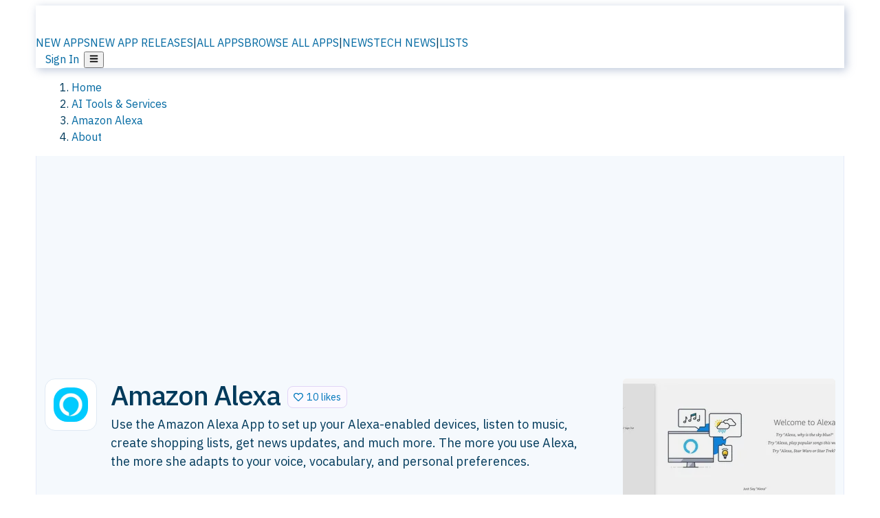

--- FILE ---
content_type: text/html; charset=utf-8
request_url: https://alternativeto.net/software/amazon-echo/about/
body_size: 40930
content:
<!DOCTYPE html><html lang="en" class="ibm_plex_sans_54463062-module__ecCCkG__className"><head><meta charSet="utf-8"/><meta name="viewport" content="width=device-width, initial-scale=1, maximum-scale=1, user-scalable=0"/><meta name="viewport" content="width=device-width, initial-scale=1"/><link rel="preload" href="/static/logo.svg" as="image"/><link rel="preload" href="/static/app-stores/ms-store.svg" as="image"/><link rel="preload" href="/static/app-stores/android-store.svg" as="image"/><link rel="preload" href="/static/app-stores/ios-store.svg" as="image"/><link rel="stylesheet" href="/_next/static/chunks/ccf01be087efbe2c.css" data-precedence="next"/><link rel="stylesheet" href="/_next/static/chunks/e97b619f005b7aef.css" data-precedence="next"/><link rel="stylesheet" href="/_next/static/chunks/ad7ce8592b703abf.css" data-precedence="next"/><link rel="stylesheet" href="/_next/static/chunks/a5994da14e48266b.css" data-precedence="next"/><link rel="stylesheet" href="/_next/static/chunks/87b8feda8683cda0.css" data-precedence="next"/><link rel="stylesheet" href="/_next/static/chunks/b1e2b37974c3d51d.css" data-precedence="next"/><link rel="preload" as="script" fetchPriority="low" href="/_next/static/chunks/d8de21169441f785.js"/><script src="/_next/static/chunks/bedb228ccc6d4474.js" async=""></script><script src="/_next/static/chunks/0578a83bd7997fb4.js" async=""></script><script src="/_next/static/chunks/968dcef7e9be7174.js" async=""></script><script src="/_next/static/chunks/608c8a9ab5f6edc1.js" async=""></script><script src="/_next/static/chunks/turbopack-bf699d37160c82cf.js" async=""></script><script src="/_next/static/chunks/5f3142d3839d23a7.js" async=""></script><script src="/_next/static/chunks/2cdb7b193a4c8f4d.js" async=""></script><script src="/_next/static/chunks/3ba61fac9fd77621.js" async=""></script><script src="/_next/static/chunks/b7f3e6fcc4086b27.js" async=""></script><script src="/_next/static/chunks/da2ee7ded4eea3f7.js" async=""></script><script src="/_next/static/chunks/188afe68220ddb06.js" async=""></script><script src="/_next/static/chunks/c9069ed5201afa5a.js" async=""></script><script src="/_next/static/chunks/7d2675ec1d65a8a7.js" async=""></script><script src="/_next/static/chunks/5719aee7c44cf191.js" async=""></script><script src="/_next/static/chunks/5d3cb634fff6cbcf.js" async=""></script><script src="/_next/static/chunks/67a87b50e13d501f.js" async=""></script><script src="/_next/static/chunks/4d91767509f1c565.js" async=""></script><script src="/_next/static/chunks/fc3589290ecdfa95.js" async=""></script><script src="/_next/static/chunks/26ce1049c5cec30e.js" async=""></script><script src="/_next/static/chunks/629116913e35120e.js" async=""></script><script src="/_next/static/chunks/5e1cc1d31895ceff.js" async=""></script><script src="/_next/static/chunks/6c88b350d8335676.js" async=""></script><script src="/_next/static/chunks/b79194b990b9b4d2.js" async=""></script><script src="/_next/static/chunks/a8ef403effe5c92f.js" async=""></script><script src="/_next/static/chunks/c99d41f247fc0cb7.js" async=""></script><script src="/_next/static/chunks/6470a09e070ebe84.js" async=""></script><script src="/_next/static/chunks/8db84ae980ef3325.js" async=""></script><script src="/_next/static/chunks/277cb752674c88ab.js" async=""></script><script src="/_next/static/chunks/484d380b5bb991a8.js" async=""></script><script src="/_next/static/chunks/57c52c484df89412.js" async=""></script><script src="/_next/static/chunks/88866eba834b0c46.js" async=""></script><link rel="preload" href="/static/error/A2_Error_Gray.png" as="image"/><link rel="preload" href="https://fundingchoicesmessages.google.com/i/pub-8332396259212490?ers=1" as="script"/><link rel="preload" href="https://www.googletagmanager.com/gtm.js?id=GTM-N56PL75" as="script"/><meta name="next-size-adjust" content=""/><link rel="preconnect" href="https://www.googletagmanager.com"/><link rel="dns-prefetch" href="https://www.googletagmanager.com"/><link rel="dns-prefetch" href="https://d4.alternativeto.net"/><link rel="dns-prefetch" href="https://cdn.requestmetrics.com"/><link rel="search" type="application/opensearchdescription+xml" href="/static/opensearch.xml" title="AlternativeTo"/><link rel="icon" href="/static/icons/a2/favicon.ico"/><link rel="icon" type="image/png" href="/static/icons/a2/favicon-32x32.png" sizes="32x32"/><link rel="icon" type="image/png" href="/static/icons/a2/favicon-16x16.png" sizes="16x16"/><link rel="mask-icon" href="/static/icons/a2/favicon.svg?v=1"/><link rel="manifest" href="/static/icons/a2/site.webmanifest"/><link rel="apple-touch-icon" href="/static/icons/a2/apple-touch-icon.png?v=1"/><link rel="apple-touch-icon" sizes="180x180" href="/static/icons/a2/apple-touch-icon.png?v=1"/><title>Amazon Alexa: Virtual assistant developed by Amazon | AlternativeTo</title><meta name="description" content="Use the Amazon Alexa App to set up your Alexa-enabled devices, listen to music, create shopping lists, get news updates, and much more. The more you use Alexa, the more she adapts to your voice, vocabulary, and personal preferences."/><meta name="robots" content="index, follow, max-image-preview:large"/><link rel="canonical" href="https://alternativeto.net/software/amazon-echo/about/"/><link rel="alternate" type="application/atom+xml" title="News RSS Feed" href="https://feed.alternativeto.net/news/all/"/><link rel="alternate" type="application/atom+xml" title="New App Releases" href="https://feed.alternativeto.net/releases/all"/><meta property="og:title" content="Amazon Alexa: Virtual assistant developed by Amazon"/><meta property="og:description" content="Use the Amazon Alexa App to set up your Alexa-enabled devices, listen to music, create shopping lists, get news updates, and much more. The more you use Alexa, the more she adapts to your voice, vocabulary, and personal preferences."/><meta property="og:url" content="https://alternativeto.net/software/amazon-echo/about/"/><meta property="og:site_name" content="AlternativeTo"/><meta property="og:locale" content="en_US"/><meta property="og:image" content="https://alternativeto.net/og/about/amazon-echo.png"/><meta property="og:image:width" content="1200"/><meta property="og:image:height" content="630"/><meta property="og:image:alt" content="Amazon Alexa"/><meta property="og:type" content="website"/><meta name="twitter:card" content="summary_large_image"/><meta name="twitter:site" content="@AlternativeTo"/><meta name="twitter:title" content="Amazon Alexa: Virtual assistant developed by Amazon"/><meta name="twitter:description" content="Use the Amazon Alexa App to set up your Alexa-enabled devices, listen to music, create shopping lists, get news updates, and much more. The more you use Alexa, the more she adapts to your voice, vocabulary, and personal preferences."/><meta name="twitter:image" content="https://alternativeto.net/og/about/amazon-echo.png"/><meta name="twitter:image:width" content="1200"/><meta name="twitter:image:height" content="630"/><meta name="twitter:image:alt" content="Amazon Alexa"/><link rel="preconnect" href="https://adservice.google.com"/><link rel="preconnect" href="https://googleads.g.doubleclick.net"/><link rel="preconnect" href="https://securepubads.g.doubleclick.net"/><link rel="preconnect" href="https://pagead2.googlesyndication.com"/><link rel="preconnect" href="https://tpc.googlesyndication.com"/><link rel="preconnect" href="https://www.gstatic.com"/><script id="consent-mode-defaults">
    window.dataLayer = window.dataLayer || [];
    function gtag(){dataLayer.push(arguments);} 

    // Default worldwide: allow basic analytics and ads (outside EEA/UK)
    gtag('consent', 'default', {
      ad_storage: 'granted',
      analytics_storage: 'granted',
      functionality_storage: 'granted',
      security_storage: 'granted',
      ad_user_data: 'granted',
      ad_personalization: 'granted',
      wait_for_update: 300
    });

    // Advanced consent mode signals
    gtag('set', 'url_passthrough', true);
    gtag('set', 'ads_data_redaction', true);

    // EEA + UK: require consent for ad-related purposes
    gtag('consent', 'default', {
      ad_storage: 'denied',
      ad_user_data: 'denied',
      ad_personalization: 'denied'
    }, {
      region: [
        'AT','BE','BG','HR','CY','CZ','DK','EE','FI','FR','DE','GR','HU','IE','IT','LV','LT','LU','MT','NL','PL','PT','RO','SK','SI','ES','SE','IS','LI','NO','UK'
      ]
    });
  </script><script src="/_next/static/chunks/a6dad97d9634a72d.js" noModule=""></script></head><body id="main-body"><noscript><iframe src="https://www.googletagmanager.com/ns.html?id=GTM-N56PL75" height="0" width="0" style="display:none;visibility:hidden"></iframe></noscript><style>#nprogress{pointer-events:none}#nprogress .bar{background:#29d;position:fixed;z-index:1600;top: 0;left:0;width:100%;height:3px}#nprogress .peg{display:block;position:absolute;right:0;width:100px;height:100%;box-shadow:0 0 10px #29d,0 0 5px #29d;opacity:1;-webkit-transform:rotate(3deg) translate(0px,-4px);-ms-transform:rotate(3deg) translate(0px,-4px);transform:rotate(3deg) translate(0px,-4px)}#nprogress .spinner{display:block;position:fixed;z-index:1600;top: 15px;right:15px}#nprogress .spinner-icon{width:18px;height:18px;box-sizing:border-box;border:2px solid transparent;border-top-color:#29d;border-left-color:#29d;border-radius:50%;-webkit-animation:nprogress-spinner 400ms linear infinite;animation:nprogress-spinner 400ms linear infinite}.nprogress-custom-parent{overflow:hidden;position:relative}.nprogress-custom-parent #nprogress .bar,.nprogress-custom-parent #nprogress .spinner{position:absolute}@-webkit-keyframes nprogress-spinner{0%{-webkit-transform:rotate(0deg)}100%{-webkit-transform:rotate(360deg)}}@keyframes nprogress-spinner{0%{transform:rotate(0deg)}100%{transform:rotate(360deg)}}</style><script>((a,b,c,d,e,f,g,h)=>{let i=document.documentElement,j=["light","dark"];function k(b){var c;(Array.isArray(a)?a:[a]).forEach(a=>{let c="class"===a,d=c&&f?e.map(a=>f[a]||a):e;c?(i.classList.remove(...d),i.classList.add(b)):i.setAttribute(a,b)}),c=b,h&&j.includes(c)&&(i.style.colorScheme=c)}if(d)k(d);else try{let a=localStorage.getItem(b)||c,d=g&&"system"===a?window.matchMedia("(prefers-color-scheme: dark)").matches?"dark":"light":a;k(d)}catch(a){}})("data-theme","theme","light",null,["light","dark"],null,false,true)</script><main id="mainContent" tabindex="-1" style="outline:none"><header class="flex justify-center sticky top-0 z-10 px-[calc(var(--bs-gutter-x)/2)] transition-all duration-200 linear " role="banner"><div class="w-full box-border flex bg-main-bg "><div data-testid="headerLinks" class="w-full xl:mt-4 xl:transition-all xl:duration-100 container wide-container"><div class="w-full bg-main-brand xl:rounded-t-2xl xl:rounded-2xl" style="box-shadow:3px 3px 12px rgba(90, 115, 163, 0.4)"><div class="grid grid-cols-[10%_58%_32%] md:grid-cols-[6%_48%_46%] lg:grid-cols-[22%_38%_40%] xl:grid-cols-[20%_36%_44%] gap-x-0 gap-y-0 items-center min-h-[58px] px-3 xl:px-3.5"><a class="!text-white/90 flex items-center hover:!text-white focus:!text-white focus:outline-none no-underline" title="Back to start page" href="/"><img alt="AlternativeTo Logo" loading="lazy" width="36" height="36" decoding="async" data-nimg="1" class="w-9 h-9" style="color:transparent" src="/static/a2_m.svg"/><img alt="AlternativeTo Logo Text" loading="lazy" width="168" height="0" decoding="async" data-nimg="1" class="hidden lg:block lg:w-[168px] lg:ml-2 h-auto" style="color:transparent" src="/static/logo-text.svg"/></a><span class="flex items-center justify-center leading-none"><nav class="flex items-center text-[82%] md:text-[84%] xl:text-[0.9em] mr-3"><a class="ml-1.5 !text-white/90 text-[0.9em] flex items-center bg-transparent border-none font-medium hover:!text-white focus:!text-white focus:outline-none max-w-[68px] md:max-w-none overflow-hidden text-ellipsis no-underline" href="/browse/new-apps/"><span class="md:hidden">NEW APPS</span><span class="hidden md:inline">NEW APP RELEASES</span></a><span class="ml-1.5 !text-white/90 text-[0.9em]">|</span><a class="ml-1.5 !text-white/90 text-[0.9em] flex items-center bg-transparent border-none font-medium hover:!text-white focus:!text-white focus:outline-none max-w-[68px] md:max-w-none overflow-hidden text-ellipsis no-underline" href="/browse/all/"><span class="md:hidden">ALL APPS</span><span class="hidden md:inline">BROWSE ALL APPS</span></a><span class="ml-1.5 !text-white/90 text-[0.9em]">|</span><a class="ml-1.5 !text-white/90 text-[0.9em] flex items-center bg-transparent border-none font-medium hover:!text-white focus:!text-white focus:outline-none max-w-[68px] md:max-w-none overflow-hidden text-ellipsis no-underline" href="/news/all/"><span class="md:hidden">NEWS</span><span class="hidden md:inline">TECH NEWS</span></a><span class="ml-1.5 !text-white/90 text-[0.9em] hidden xl:inline">|</span><a class="ml-1.5 !text-white/90 text-[0.9em] flex items-center bg-transparent border-none font-medium hover:!text-white focus:!text-white focus:outline-none max-w-[68px] md:max-w-none overflow-hidden text-ellipsis no-underline hidden xl:flex" href="/lists/">LISTS</a></nav></span><div class="flex justify-end items-center relative min-h-[40px] gap-2"><!--$!--><template data-dgst="BAILOUT_TO_CLIENT_SIDE_RENDERING"></template><!--/$--><span class="flex items-center [&amp;&gt;span]:ml-2 xl:[&amp;&gt;span]:ml-2 [&amp;_a]:!text-white/90 [&amp;_a]:font-medium [&amp;_a]:text-[0.9em] [&amp;_a:hover]:!text-white [&amp;_a]:no-underline [&amp;&gt;button]:ml-1 [&amp;&gt;button]:mr-1 xl:[&amp;&gt;button]:ml-2 xl:[&amp;&gt;button]:mr-2"><span class="HeaderUserMenu-module-scss-module__118e7q__authLinks"><a href="/api/auth/login">Sign In</a></span><span><button class="items-center font-medium rounded-md transition-all !leading-none flex p-0 bg-transparent text-brand-light8 relative text-[1.1em] hover:bg-transparent hover:[&amp;&gt;svg]:text-white w-full justify-center" aria-label="Open page menu"><svg stroke="currentColor" fill="currentColor" stroke-width="0" viewBox="0 0 448 512" height="1em" width="1em" xmlns="http://www.w3.org/2000/svg"><path d="M16 132h416c8.837 0 16-7.163 16-16V76c0-8.837-7.163-16-16-16H16C7.163 60 0 67.163 0 76v40c0 8.837 7.163 16 16 16zm0 160h416c8.837 0 16-7.163 16-16v-40c0-8.837-7.163-16-16-16H16c-8.837 0-16 7.163-16 16v40c0 8.837 7.163 16 16 16zm0 160h416c8.837 0 16-7.163 16-16v-40c0-8.837-7.163-16-16-16H16c-8.837 0-16 7.163-16 16v40c0 8.837 7.163 16 16 16z"></path></svg></button></span></span></div></div></div></div></div></header><section class="container wide-container"><div class="bg-[var(--brandLight7)] py-[0.35em] !text-[var(--introBoxMeta)] border-r border-l border-[var(--gray200)]  wrapper"><div class="container"><nav aria-label="Breadcrumb" class="relative flex"><ol itemScope="" itemType="https://schema.org/BreadcrumbList"><li itemScope="" itemProp="itemListElement" itemType="https://schema.org/ListItem" class="inline mr-[0.3em] text-[0.85em] max-md:text-[0.8em] max-md:leading-[1.8em] after:content-[&#x27;►&#x27;] after:ml-[0.5em] after:text-[0.66em] after:relative after:-top-[1px] after:opacity-70 last:after:hidden [&amp;_a]:text-inherit"><a class="!text-[var(--introBoxMeta)]" title="Home" itemProp="item" href="/"><span itemProp="name">Home</span></a><meta itemProp="position" content="1"/></li><li itemScope="" itemProp="itemListElement" itemType="https://schema.org/ListItem" class="inline mr-[0.3em] text-[0.85em] max-md:text-[0.8em] max-md:leading-[1.8em] after:content-[&#x27;►&#x27;] after:ml-[0.5em] after:text-[0.66em] after:relative after:-top-[1px] after:opacity-70 last:after:hidden [&amp;_a]:text-inherit"><a title="AI Tools &amp; Services" itemProp="item" class="!text-[var(--introBoxMeta)]" href="/category/ai-tools/"><span translate="no" itemProp="name">AI Tools &amp; Services</span></a><meta itemProp="position" content="2"/></li><li itemScope="" itemProp="itemListElement" itemType="https://schema.org/ListItem" class="inline mr-[0.3em] text-[0.85em] max-md:text-[0.8em] max-md:leading-[1.8em] after:content-[&#x27;►&#x27;] after:ml-[0.5em] after:text-[0.66em] after:relative after:-top-[1px] after:opacity-70 last:after:hidden [&amp;_a]:text-inherit"><a title="Amazon Alexa" itemProp="item" class="!text-[var(--introBoxMeta)]" href="/software/amazon-echo/about/"><span translate="no" itemProp="name">Amazon Alexa</span></a><meta itemProp="position" content="3"/></li><li itemScope="" itemProp="itemListElement" itemType="https://schema.org/ListItem" class="inline mr-[0.3em] text-[0.85em] max-md:text-[0.8em] max-md:leading-[1.8em] after:content-[&#x27;►&#x27;] after:ml-[0.5em] after:text-[0.66em] after:relative after:-top-[1px] after:opacity-70 last:after:hidden [&amp;_a]:text-inherit"><a title="About" itemProp="item" class="!text-[var(--introBoxMeta)]" href="/software/amazon-echo/about/"><span translate="no" itemProp="name">About</span></a><meta itemProp="position" content="4"/></li></ol></nav></div></div><div data-testid="introWrapper" class="blue-box md:!rounded-b-2xl PageIntroWrapper-module-scss-module__zfX_Ia__wrapper  PageIntroWrapper-module-scss-module__zfX_Ia__noClouds "><div class="container"> <div class="spacer-2"></div><div data-testid="adsense-wrapper" data-slot-id="9256377567" data-placement="AboutATF1" class="flex items-center justify-center AdsenseAd-module-scss-module__6YBNDG__adLeaderboard" style="background-color:transparent"><!--$!--><template data-dgst="BAILOUT_TO_CLIENT_SIDE_RENDERING"></template><!--/$--></div><div class="spacer-2"></div><header data-testid="app-intro"><div class="AppItem-shared-module-scss-module__g5GqXa__itemBox AppItemAbout-module-scss-module__91fK0q__itemBoxAbout"><div class="AppItem-shared-module-scss-module__g5GqXa__iconDesktop AppItemAbout-module-scss-module__91fK0q__iconDesktopAbout"><img data-testid="icon-Amazon Alexa" src="https://d4.alternativeto.net/OVWvO3rnxV6aBsIAg1JvPVbR20kRRbQsaecL2jnDngI/rs:fit:140:140:0/g:ce:0:0/exar:1/YWJzOi8vZGlzdC9pY29ucy9hbWF6b24tZWNob18xNDgxODAud2VicA.webp" alt="Amazon Alexa icon" style="aspect-ratio:1 / 1" srcSet="https://d4.alternativeto.net/7qB_414tqo0WeNbbBmIgqyff1BeI3y-YBnjfTd3Kyvc/rs:fit:280:280:0/g:ce:0:0/exar:1/YWJzOi8vZGlzdC9pY29ucy9hbWF6b24tZWNob18xNDgxODAud2VicA.webp 2x" loading="lazy" class="aspect-square w-[140px] h-[140px] !max-w-[140px] !max-h-[140px]"/></div><div class="AppItem-shared-module-scss-module__g5GqXa__info AppItemAbout-module-scss-module__91fK0q__infoAbout"><div class="AppItem-shared-module-scss-module__g5GqXa__heading"><div class="AppItem-shared-module-scss-module__g5GqXa__iconMobile"><img data-testid="icon-Amazon Alexa" src="https://d4.alternativeto.net/gyn6iUDXRHQ8AAv7Vb6fPjLNGjLWiBvMeHJYpYMLJKs/rs:fit:70:70:0/g:ce:0:0/exar:1/YWJzOi8vZGlzdC9pY29ucy9hbWF6b24tZWNob18xNDgxODAud2VicA.webp" alt="Amazon Alexa icon" style="aspect-ratio:1 / 1" srcSet="https://d4.alternativeto.net/OVWvO3rnxV6aBsIAg1JvPVbR20kRRbQsaecL2jnDngI/rs:fit:140:140:0/g:ce:0:0/exar:1/YWJzOi8vZGlzdC9pY29ucy9hbWF6b24tZWNob18xNDgxODAud2VicA.webp 2x" loading="lazy" class="aspect-square w-[70px] h-[70px]"/></div><h1 translate="no" class="Heading-module-scss-module__br2CUG__h1" style="margin-top:0">Amazon Alexa</h1></div><div class="AppItem-shared-module-scss-module__g5GqXa__likeButton AppItemAbout-module-scss-module__91fK0q__likeButtonAbout"><div class="ModernLikeButton-module-scss-module__xuujAq__likeWrapper"><span title="Like Amazon Alexa" class="ModernLikeButton-module-scss-module__xuujAq__heart " role="button" tabindex="0" aria-pressed="false" aria-busy="false" aria-label="Like Amazon Alexa"><span class="IconWithBorder-module-scss-module__RPCvxa__iconWithBorder IconWithBorder-module-scss-module__RPCvxa__text"><svg stroke="currentColor" fill="currentColor" stroke-width="0" viewBox="0 0 512 512" height="1em" width="1em" xmlns="http://www.w3.org/2000/svg"><path d="M458.4 64.3C400.6 15.7 311.3 23 256 79.3 200.7 23 111.4 15.6 53.6 64.3-21.6 127.6-10.6 230.8 43 285.5l175.4 178.7c10 10.2 23.4 15.9 37.6 15.9 14.3 0 27.6-5.6 37.6-15.8L469 285.6c53.5-54.7 64.7-157.9-10.6-221.3zm-23.6 187.5L259.4 430.5c-2.4 2.4-4.4 2.4-6.8 0L77.2 251.8c-36.5-37.2-43.9-107.6 7.3-150.7 38.9-32.7 98.9-27.8 136.5 10.5l35 35.7 35-35.7c37.8-38.5 97.8-43.2 136.5-10.6 51.1 43.1 43.5 113.9 7.3 150.8z"></path></svg><span> <!-- -->10 likes</span></span></span></div></div><div class="AppItem-shared-module-scss-module__g5GqXa__desc AppItemAbout-module-scss-module__91fK0q__descAbout"><div class="md"><p>Use the Amazon Alexa App to set up your Alexa-enabled devices, listen to music, create shopping lists, get news updates, and much more. The more you use Alexa, the more she adapts to your voice, vocabulary, and personal preferences.</p></div></div></div><div class="AppItem-shared-module-scss-module__g5GqXa__screens AppItemAbout-module-scss-module__91fK0q__screensAbout"><div data-testid="image-collection-modern-hero" class="ImageCollection-modern-module-scss-module__jR_llq__thumbnailWrapper" data-screenshot-count="1"><div class="ImageCollection-modern-module-scss-module__jR_llq__thumbnail ImageCollection-modern-module-scss-module__jR_llq__small ImageCollection-modern-module-scss-module__jR_llq__landscape ImageCollection-modern-module-scss-module__jR_llq__expandedBox"><div title="Amazon Alexa screenshot 1" role="button" tabindex="0" aria-label="Open image in lightbox"><img src="https://d4.alternativeto.net/xmA4GC3kLxZ1txDlYFnp3EC09QLz1H48vg2lRiAaytU/rs:fill:309:197:1/g:no:0:0/YWJzOi8vZGlzdC9zL2FtYXpvbi1lY2hvXzk1OTYyMF9mdWxsLmpwZw.jpg" alt="Amazon Alexa screenshot 1" srcSet="https://d4.alternativeto.net/x-yGcFie94r6CapCHqDhIAIRpTGMpaegyAMBAnC6MM4/rs:fill:618:394:1/g:no:0:0/YWJzOi8vZGlzdC9zL2FtYXpvbi1lY2hvXzk1OTYyMF9mdWxsLmpwZw.jpg 1.5x,https://d4.alternativeto.net/x-yGcFie94r6CapCHqDhIAIRpTGMpaegyAMBAnC6MM4/rs:fill:618:394:1/g:no:0:0/YWJzOi8vZGlzdC9zL2FtYXpvbi1lY2hvXzk1OTYyMF9mdWxsLmpwZw.jpg 2x" loading="lazy" class="ImageCollectionImage-module-scss-module__xq82wq__fill"/><span role="button" tabindex="0" aria-label="Expand image" class="ImageCollection-modern-module-scss-module__jR_llq__expandImage"><svg stroke="currentColor" fill="currentColor" stroke-width="0" viewBox="0 0 448 512" color="#000" style="color:#000" height="16" width="16" xmlns="http://www.w3.org/2000/svg"><path d="M212.686 315.314L120 408l32.922 31.029c15.12 15.12 4.412 40.971-16.97 40.971h-112C10.697 480 0 469.255 0 456V344c0-21.382 25.803-32.09 40.922-16.971L72 360l92.686-92.686c6.248-6.248 16.379-6.248 22.627 0l25.373 25.373c6.249 6.248 6.249 16.378 0 22.627zm22.628-118.628L328 104l-32.922-31.029C279.958 57.851 290.666 32 312.048 32h112C437.303 32 448 42.745 448 56v112c0 21.382-25.803 32.09-40.922 16.971L376 152l-92.686 92.686c-6.248 6.248-16.379 6.248-22.627 0l-25.373-25.373c-6.249-6.248-6.249-16.378 0-22.627z"></path></svg></span></div></div></div></div></div><div class="AppItemAbout-module-scss-module__91fK0q__lowerAbout"><div class="grid grid-cols-2 gap-x-2 gap-y-2 md:flex md:flex-row md:flex-wrap md:gap-x-10 grow"><div class="min-w-0 col-span-2 md:col-span-1"><h4 translate="no" class="Heading-module-scss-module__br2CUG__h4 Heading-module-scss-module__br2CUG__metaHeading !text-[0.70em]">Cost / License</h4><ul class="flex gap-1 flex-wrap md:!flex-nowrap"><li class="list-none"><span class="inline-flex items-center rounded ring-1 ring-inset ring-black/[0.04] text-xs px-2 py-0.5 h-5 lg:text-sm lg:px-2.5 lg:h-6 [&amp;&gt;svg]:mr-1.5 text-[var(--positiveGreenerDark)] bg-[var(--positiveGreenerLight)] [&amp;&gt;svg]:text-[var(--positiveGreener)] cursor-default md:whitespace-nowrap">Free</span></li><li class="list-none"><span class="inline-flex items-center rounded ring-1 ring-inset ring-black/[0.04] text-xs px-2 py-0.5 h-5 lg:text-sm lg:px-2.5 lg:h-6 [&amp;&gt;svg]:mr-1.5 text-[var(--mainFg)] bg-[var(--gray200)] [&amp;&gt;svg]:text-[var(--mainFg)] cursor-default md:whitespace-nowrap">Proprietary<!-- --> </span></li></ul></div><div class="min-w-0"><h4 translate="no" class="Heading-module-scss-module__br2CUG__h4 Heading-module-scss-module__br2CUG__metaHeading !text-[0.70em]">Application <!-- -->type</h4><ul class="flex gap-1 flex-wrap md:!flex-nowrap"><li class="list-none"><a class="inline-flex items-center rounded ring-1 ring-inset ring-black/[0.04] text-xs px-2 py-0.5 h-5 lg:text-sm lg:px-2.5 lg:h-6 [&amp;&gt;svg]:mr-1.5 [&amp;&gt;svg]:text-[var(--introBoxMeta)] bg-[var(--brandLight3)] text-[var(--linkColor)] cursor-pointer md:whitespace-nowrap" href="/feature/virtual-assistant/">Virtual Assistant</a></li></ul></div><div class="whitespace-nowrap hidden md:block"><h4 translate="no" class="Heading-module-scss-module__br2CUG__h4 Heading-module-scss-module__br2CUG__metaHeading !text-[0.70em]">Origin</h4><ul class="flex gap-1 flex-nowrap !flex-nowrap"><li class="list-none"><span class="rounded ring-1 ring-inset ring-black/[0.04] text-xs px-2 py-0.5 h-5 lg:text-sm lg:px-2.5 lg:h-6 bg-[var(--tab)] text-[var(--introBoxText)] [&amp;&gt;svg]:mr-1.5 [&amp;&gt;svg]:text-[var(--introBoxMeta)] cursor-default flex items-center gap-2"><img src="https://cdnjs.cloudflare.com/ajax/libs/flag-icon-css/3.5.0/flags/4x3/us.svg" alt="US flag" width="16" height="12" class="inline-block align-middle  " loading="lazy" style="image-rendering:auto;vertical-align:middle"/>United States</span></li></ul></div><div class="grow col-span-2 md:col-span-1"><h4 translate="no" class="Heading-module-scss-module__br2CUG__h4 Heading-module-scss-module__br2CUG__metaHeading !text-[0.70em]">Platforms</h4><ul class="flex gap-1 flex-wrap" data-testid="platform-row"><li class="list-none"><span class="inline-flex items-center rounded ring-1 ring-inset ring-black/[0.04] text-xs px-2 py-0.5 h-5 lg:text-sm lg:px-2.5 lg:h-6 bg-[var(--tab)] text-[var(--introBoxText)] [&amp;&gt;svg]:mr-1.5 [&amp;&gt;svg]:text-[var(--introBoxMeta)] cursor-default">Windows</span></li><li class="list-none"><span class="inline-flex items-center rounded ring-1 ring-inset ring-black/[0.04] text-xs px-2 py-0.5 h-5 lg:text-sm lg:px-2.5 lg:h-6 bg-[var(--tab)] text-[var(--introBoxText)] [&amp;&gt;svg]:mr-1.5 [&amp;&gt;svg]:text-[var(--introBoxMeta)] cursor-default">Android<!-- -->  <svg stroke="currentColor" fill="currentColor" stroke-width="0" viewBox="0 0 512 512" class="m-0" color="var(--metaLight)" style="color:var(--metaLight)" height="1em" width="1em" xmlns="http://www.w3.org/2000/svg"><title>Must have smart home Alexa enabled hardware (such as Echo) to be able to use Alexa Voice Service</title><path d="M256 8C119.043 8 8 119.083 8 256c0 136.997 111.043 248 248 248s248-111.003 248-248C504 119.083 392.957 8 256 8zm0 110c23.196 0 42 18.804 42 42s-18.804 42-42 42-42-18.804-42-42 18.804-42 42-42zm56 254c0 6.627-5.373 12-12 12h-88c-6.627 0-12-5.373-12-12v-24c0-6.627 5.373-12 12-12h12v-64h-12c-6.627 0-12-5.373-12-12v-24c0-6.627 5.373-12 12-12h64c6.627 0 12 5.373 12 12v100h12c6.627 0 12 5.373 12 12v24z"></path></svg></span></li><li class="list-none"><span class="inline-flex items-center rounded ring-1 ring-inset ring-black/[0.04] text-xs px-2 py-0.5 h-5 lg:text-sm lg:px-2.5 lg:h-6 bg-[var(--tab)] text-[var(--introBoxText)] [&amp;&gt;svg]:mr-1.5 [&amp;&gt;svg]:text-[var(--introBoxMeta)] cursor-default">iPhone</span></li><li class="list-none"><span class="inline-flex items-center rounded ring-1 ring-inset ring-black/[0.04] text-xs px-2 py-0.5 h-5 lg:text-sm lg:px-2.5 lg:h-6 bg-[var(--tab)] text-[var(--introBoxText)] [&amp;&gt;svg]:mr-1.5 [&amp;&gt;svg]:text-[var(--introBoxMeta)] cursor-default">Android Tablet</span></li><li class="list-none"><span class="inline-flex items-center rounded ring-1 ring-inset ring-black/[0.04] text-xs px-2 py-0.5 h-5 lg:text-sm lg:px-2.5 lg:h-6 bg-[var(--tab)] text-[var(--introBoxText)] [&amp;&gt;svg]:mr-1.5 [&amp;&gt;svg]:text-[var(--introBoxMeta)] cursor-default">iPad</span></li><li class="list-none"><span class="inline-flex items-center rounded ring-1 ring-inset ring-black/[0.04] text-xs px-2 py-0.5 h-5 lg:text-sm lg:px-2.5 lg:h-6 bg-[var(--tab)] text-[var(--introBoxText)] [&amp;&gt;svg]:mr-1.5 [&amp;&gt;svg]:text-[var(--introBoxMeta)] cursor-default">Kindle Fire</span></li><li class="list-none"><span class="inline-flex items-center rounded ring-1 ring-inset ring-black/[0.04] text-xs px-2 py-0.5 h-5 lg:text-sm lg:px-2.5 lg:h-6 bg-[var(--tab)] text-[var(--introBoxText)] [&amp;&gt;svg]:mr-1.5 [&amp;&gt;svg]:text-[var(--introBoxMeta)] cursor-default">Fire TV</span></li></ul></div></div><div class="AppItemAbout-module-scss-module__91fK0q__lowerScreensAndButtons"><div data-testid="image-collection-modern-thumbnail" class="ImageCollection-modern-module-scss-module__jR_llq__thumbnailWrapper" data-screenshot-count="3"><div class="ImageCollection-modern-module-scss-module__jR_llq__thumbnail ImageCollection-modern-module-scss-module__jR_llq__smaller"><div title="Amazon Alexa screenshot 1" role="button" tabindex="0" aria-label="Open image in lightbox"><img src="https://d4.alternativeto.net/qGX1HxLnGMqYFD_Ek0kJNZTo7pn9xbhne7F7upem8NI/rs:fill:309:197:1/g:no:0:0/YWJzOi8vZGlzdC9zL2FtYXpvbi1lY2hvXzgzMzIzMF9mdWxsLnBuZw.jpg" alt="Amazon Alexa screenshot 1" style="width:95px;height:64px" srcSet="https://d4.alternativeto.net/HTeNo1Oe6x2OkD73Fwjio9rPqUrG0gMXvQtd5IuX55Y/rs:fill:618:394:1/g:no:0:0/YWJzOi8vZGlzdC9zL2FtYXpvbi1lY2hvXzgzMzIzMF9mdWxsLnBuZw.jpg 1.5x,https://d4.alternativeto.net/HTeNo1Oe6x2OkD73Fwjio9rPqUrG0gMXvQtd5IuX55Y/rs:fill:618:394:1/g:no:0:0/YWJzOi8vZGlzdC9zL2FtYXpvbi1lY2hvXzgzMzIzMF9mdWxsLnBuZw.jpg 2x" loading="lazy"/><span role="button" tabindex="0" aria-label="Expand image" class="ImageCollection-modern-module-scss-module__jR_llq__expandImage"><svg stroke="currentColor" fill="currentColor" stroke-width="0" viewBox="0 0 448 512" color="#000" style="color:#000" height="16" width="16" xmlns="http://www.w3.org/2000/svg"><path d="M212.686 315.314L120 408l32.922 31.029c15.12 15.12 4.412 40.971-16.97 40.971h-112C10.697 480 0 469.255 0 456V344c0-21.382 25.803-32.09 40.922-16.971L72 360l92.686-92.686c6.248-6.248 16.379-6.248 22.627 0l25.373 25.373c6.249 6.248 6.249 16.378 0 22.627zm22.628-118.628L328 104l-32.922-31.029C279.958 57.851 290.666 32 312.048 32h112C437.303 32 448 42.745 448 56v112c0 21.382-25.803 32.09-40.922 16.971L376 152l-92.686 92.686c-6.248 6.248-16.379 6.248-22.627 0l-25.373-25.373c-6.249-6.248-6.249-16.378 0-22.627z"></path></svg></span></div><div title="Amazon Alexa screenshot 2" role="button" tabindex="0" aria-label="Open image in lightbox"><img src="https://d4.alternativeto.net/MU-EwmAw-0-9eaPyedZJSKlTdREp6zgs1WMa7p-jVYs/rs:fill:309:197:1/g:no:0:0/YWJzOi8vZGlzdC9zL2FtYXpvbi1lY2hvXzExODczOV9mdWxsLndlYnA.jpg" alt="Amazon Alexa screenshot 2" style="width:95px;height:64px" srcSet="https://d4.alternativeto.net/sIFFa_YIkLGJBMJa5LayDHIzMAS-A6og8niP6jcvjrY/rs:fill:618:394:1/g:no:0:0/YWJzOi8vZGlzdC9zL2FtYXpvbi1lY2hvXzExODczOV9mdWxsLndlYnA.jpg 1.5x,https://d4.alternativeto.net/sIFFa_YIkLGJBMJa5LayDHIzMAS-A6og8niP6jcvjrY/rs:fill:618:394:1/g:no:0:0/YWJzOi8vZGlzdC9zL2FtYXpvbi1lY2hvXzExODczOV9mdWxsLndlYnA.jpg 2x" loading="lazy"/><span role="button" tabindex="0" aria-label="Expand image" class="ImageCollection-modern-module-scss-module__jR_llq__expandImage"><svg stroke="currentColor" fill="currentColor" stroke-width="0" viewBox="0 0 448 512" color="#000" style="color:#000" height="16" width="16" xmlns="http://www.w3.org/2000/svg"><path d="M212.686 315.314L120 408l32.922 31.029c15.12 15.12 4.412 40.971-16.97 40.971h-112C10.697 480 0 469.255 0 456V344c0-21.382 25.803-32.09 40.922-16.971L72 360l92.686-92.686c6.248-6.248 16.379-6.248 22.627 0l25.373 25.373c6.249 6.248 6.249 16.378 0 22.627zm22.628-118.628L328 104l-32.922-31.029C279.958 57.851 290.666 32 312.048 32h112C437.303 32 448 42.745 448 56v112c0 21.382-25.803 32.09-40.922 16.971L376 152l-92.686 92.686c-6.248 6.248-16.379 6.248-22.627 0l-25.373-25.373c-6.249-6.248-6.249-16.378 0-22.627z"></path></svg></span></div><div title="Amazon Alexa screenshot 3" role="button" tabindex="0" aria-label="Open image in lightbox"><div class="ImageCollectionImage-module-scss-module__xq82wq__imageOverlay">+<!-- -->3</div><img src="https://d4.alternativeto.net/LNRahyDaotOSAUgW3W_keLCfgqdHvaG3ygEdlLp5F2E/rs:fill:309:197:1/g:no:0:0/YWJzOi8vZGlzdC9zL2FtYXpvbi1lY2hvXzIxNjAwOF9mdWxsLndlYnA.jpg" alt="Amazon Alexa screenshot 3" style="width:95px;height:64px" srcSet="https://d4.alternativeto.net/PrRaLCQa1ZEBsAC4tc9iRhWd5lA7kltLQzLq_VDdl5Q/rs:fill:618:394:1/g:no:0:0/YWJzOi8vZGlzdC9zL2FtYXpvbi1lY2hvXzIxNjAwOF9mdWxsLndlYnA.jpg 1.5x,https://d4.alternativeto.net/PrRaLCQa1ZEBsAC4tc9iRhWd5lA7kltLQzLq_VDdl5Q/rs:fill:618:394:1/g:no:0:0/YWJzOi8vZGlzdC9zL2FtYXpvbi1lY2hvXzIxNjAwOF9mdWxsLndlYnA.jpg 2x" loading="lazy"/><span role="button" tabindex="0" aria-label="Expand image" class="ImageCollection-modern-module-scss-module__jR_llq__expandImage"><svg stroke="currentColor" fill="currentColor" stroke-width="0" viewBox="0 0 448 512" color="#000" style="color:#000" height="16" width="16" xmlns="http://www.w3.org/2000/svg"><path d="M212.686 315.314L120 408l32.922 31.029c15.12 15.12 4.412 40.971-16.97 40.971h-112C10.697 480 0 469.255 0 456V344c0-21.382 25.803-32.09 40.922-16.971L72 360l92.686-92.686c6.248-6.248 16.379-6.248 22.627 0l25.373 25.373c6.249 6.248 6.249 16.378 0 22.627zm22.628-118.628L328 104l-32.922-31.029C279.958 57.851 290.666 32 312.048 32h112C437.303 32 448 42.745 448 56v112c0 21.382-25.803 32.09-40.922 16.971L376 152l-92.686 92.686c-6.248 6.248-16.379 6.248-22.627 0l-25.373-25.373c-6.249-6.248-6.249-16.378 0-22.627z"></path></svg></span></div></div></div><div class="f-center AppItemAbout-module-scss-module__91fK0q__lowerButton"><a class="inline-flex items-center font-medium transition-all !leading-none text-lg py-3 px-4 rounded-xl bg-top-brand border border-top-brand !text-white hover:bg-top-brand/90 disabled:bg-top-brand/50 disabled:text-white w-full justify-center" href="/software/amazon-echo/" style="display:flex;align-items:center">Amazon Alexa alternatives<!-- -->  <svg stroke="currentColor" fill="currentColor" stroke-width="0" viewBox="0 0 512 512" height="1em" width="1em" xmlns="http://www.w3.org/2000/svg"><path d="M256 8c137 0 248 111 248 248S393 504 256 504 8 393 8 256 119 8 256 8zm113.9 231L234.4 103.5c-9.4-9.4-24.6-9.4-33.9 0l-17 17c-9.4 9.4-9.4 24.6 0 33.9L285.1 256 183.5 357.6c-9.4 9.4-9.4 24.6 0 33.9l17 17c9.4 9.4 24.6 9.4 33.9 0L369.9 273c9.4-9.4 9.4-24.6 0-34z"></path></svg></a></div></div></div><div class="spacer-4"></div></header></div></div><div class="spacer-4"></div><div data-testid="about-page-sticky-bar" class="hidden bg-brand-light7 border border-brand-light5 sticky top-[58px] z-[9] p-1.5 xl:top-[69px] xl:rounded-b-xl xl:sticky 2xl:px-[12px]"><div class="flex items-center justify-between min-h-[48px] px-2"><div class="flex items-center gap-2 shrink-0"><img data-testid="icon-Amazon Alexa" src="https://d4.alternativeto.net/3rcR76UkHDpoXwZtv1mWqn1f_FNyDwyoSDQnYxAY3nY/rs:fit:40:40:0/g:ce:0:0/exar:1/YWJzOi8vZGlzdC9pY29ucy9hbWF6b24tZWNob18xNDgxODAud2VicA.webp" alt="Amazon Alexa icon" style="aspect-ratio:1 / 1" srcSet="https://d4.alternativeto.net/gyn6iUDXRHQ8AAv7Vb6fPjLNGjLWiBvMeHJYpYMLJKs/rs:fit:70:70:0/g:ce:0:0/exar:1/YWJzOi8vZGlzdC9pY29ucy9hbWF6b24tZWNob18xNDgxODAud2VicA.webp 2x" loading="lazy" class="aspect-square w-[22px] h-[22px] md:w-[26px] md:h-[26px] rounded-[50%]"/><h2 class="m-0 truncate text-sm md:text-base max-w-[130px] md:max-w-none">Amazon Alexa</h2></div><div class="hidden md:block flex-grow mx-4"><div class="ModernLikeButton-module-scss-module__xuujAq__likeWrapper"><span title="Like Amazon Alexa" class="ModernLikeButton-module-scss-module__xuujAq__heart " role="button" tabindex="0" aria-pressed="false" aria-busy="false" aria-label="Like Amazon Alexa"><span class="IconWithBorder-module-scss-module__RPCvxa__iconWithBorder IconWithBorder-module-scss-module__RPCvxa__text"><svg stroke="currentColor" fill="currentColor" stroke-width="0" viewBox="0 0 512 512" height="1em" width="1em" xmlns="http://www.w3.org/2000/svg"><path d="M458.4 64.3C400.6 15.7 311.3 23 256 79.3 200.7 23 111.4 15.6 53.6 64.3-21.6 127.6-10.6 230.8 43 285.5l175.4 178.7c10 10.2 23.4 15.9 37.6 15.9 14.3 0 27.6-5.6 37.6-15.8L469 285.6c53.5-54.7 64.7-157.9-10.6-221.3zm-23.6 187.5L259.4 430.5c-2.4 2.4-4.4 2.4-6.8 0L77.2 251.8c-36.5-37.2-43.9-107.6 7.3-150.7 38.9-32.7 98.9-27.8 136.5 10.5l35 35.7 35-35.7c37.8-38.5 97.8-43.2 136.5-10.6 51.1 43.1 43.5 113.9 7.3 150.8z"></path></svg><span> <!-- -->10 likes</span></span></span></div></div><div class="flex items-center justify-end shrink-0 gap-2"><div class="hidden md:block"><span data-testid="app-page-menu"><span><button class="inline-flex items-center font-medium transition-all !leading-none text-sm px-3 md:px-6 py-2 rounded-lg bg-cta-lightest border border-cta-light !text-cta-main hover:bg-cta-main hover:!text-main-bg disabled:bg-cta-lightest/50 disabled:border-cta-light/50 disabled:!text-cta-main/50 disabled:hover:bg-cta-lightest/50 disabled:hover:!text-cta-main/50 disabled:cursor-not-allowed w-full justify-center !pr-3" aria-label="Suggest changes to Amazon Alexa"><svg stroke="currentColor" fill="currentColor" stroke-width="0" viewBox="0 0 576 512" class="mr-1" height="1em" width="1em" xmlns="http://www.w3.org/2000/svg"><path d="M402.6 83.2l90.2 90.2c3.8 3.8 3.8 10 0 13.8L274.4 405.6l-92.8 10.3c-12.4 1.4-22.9-9.1-21.5-21.5l10.3-92.8L388.8 83.2c3.8-3.8 10-3.8 13.8 0zm162-22.9l-48.8-48.8c-15.2-15.2-39.9-15.2-55.2 0l-35.4 35.4c-3.8 3.8-3.8 10 0 13.8l90.2 90.2c3.8 3.8 10 3.8 13.8 0l35.4-35.4c15.2-15.3 15.2-40 0-55.2zM384 346.2V448H64V128h229.8c3.2 0 6.2-1.3 8.5-3.5l40-40c7.6-7.6 2.2-20.5-8.5-20.5H48C21.5 64 0 85.5 0 112v352c0 26.5 21.5 48 48 48h352c26.5 0 48-21.5 48-48V306.2c0-10.7-12.9-16-20.5-8.5l-40 40c-2.2 2.3-3.5 5.3-3.5 8.5z"></path></svg>Contribute<span class="DropdownSimple-module-scss-module__XsraIa__arrow DropdownSimple-module-scss-module__XsraIa__close"><span class="hidden md:block mr-2 ml-2 border-r h-4 border-r-2 border-cta-light dark:border-cta-light-dark" aria-hidden="true"></span><svg stroke="currentColor" fill="currentColor" stroke-width="0" viewBox="0 0 448 512" height="10" width="10" xmlns="http://www.w3.org/2000/svg"><path d="M207.029 381.476L12.686 187.132c-9.373-9.373-9.373-24.569 0-33.941l22.667-22.667c9.357-9.357 24.522-9.375 33.901-.04L224 284.505l154.745-154.021c9.379-9.335 24.544-9.317 33.901.04l22.667 22.667c9.373 9.373 9.373 24.569 0 33.941L240.971 381.476c-9.373 9.372-24.569 9.372-33.942 0z"></path></svg></span></button></span></span></div><span class="inline-block [&amp;&gt;button&gt;svg]:ml-2" data-testid="external-links-dropdown"><span><button class="inline-flex items-center font-medium transition-all !leading-none text-sm px-3 md:px-6 py-2 rounded-lg bg-main-bg dark:bg-gray-800 border border-pop-brand dark:border-gray-700 text-top-brand dark:text-gray-400 [&amp;&gt;svg]:text-top-brand dark:hover:bg-gray-700 hover:bg-gray-50 dark:[&amp;&gt;svg]:text-gray-400 w-full justify-center !pr-3" aria-label="External links for amazon-echo"><svg stroke="currentColor" fill="none" stroke-width="2" viewBox="0 0 24 24" stroke-linecap="round" stroke-linejoin="round" height="1em" width="1em" xmlns="http://www.w3.org/2000/svg"><circle cx="12" cy="12" r="10"></circle><line x1="2" y1="12" x2="22" y2="12"></line><path d="M12 2a15.3 15.3 0 0 1 4 10 15.3 15.3 0 0 1-4 10 15.3 15.3 0 0 1-4-10 15.3 15.3 0 0 1 4-10z"></path></svg><span class="hidden md:block pl-1">Links</span><span class="DropdownSimple-module-scss-module__XsraIa__arrow DropdownSimple-module-scss-module__XsraIa__close"><span class="hidden md:block mr-2 ml-2 border-r h-4 border-r-2 border-gray-300 dark:border-gray-700" aria-hidden="true"></span><svg stroke="currentColor" fill="currentColor" stroke-width="0" viewBox="0 0 448 512" height="10" width="10" xmlns="http://www.w3.org/2000/svg"><path d="M207.029 381.476L12.686 187.132c-9.373-9.373-9.373-24.569 0-33.941l22.667-22.667c9.357-9.357 24.522-9.375 33.901-.04L224 284.505l154.745-154.021c9.379-9.335 24.544-9.317 33.901.04l22.667 22.667c9.373 9.373 9.373 24.569 0 33.941L240.971 381.476c-9.373 9.372-24.569 9.372-33.942 0z"></path></svg></span></button></span></span><a class="inline-flex items-center font-medium rounded-md transition-all !leading-none text-sm px-3 md:px-6 py-2 bg-top-brand border border-top-brand !text-white hover:bg-top-brand/90 disabled:bg-top-brand/50 disabled:text-white w-full justify-center" href="/software/amazon-echo/"><span>Alternatives</span><svg stroke="currentColor" fill="currentColor" stroke-width="0" viewBox="0 0 512 512" class="ml-2" height="12" width="12" xmlns="http://www.w3.org/2000/svg"><path d="M256 8c137 0 248 111 248 248S393 504 256 504 8 393 8 256 119 8 256 8zm113.9 231L234.4 103.5c-9.4-9.4-24.6-9.4-33.9 0l-17 17c-9.4 9.4-9.4 24.6 0 33.9L285.1 256 183.5 357.6c-9.4 9.4-9.4 24.6 0 33.9l17 17c9.4 9.4 24.6 9.4 33.9 0L369.9 273c9.4-9.4 9.4-24.6 0-34z"></path></svg></a></div></div></div><div data-testid="app-about-container-client" class="container"><div class="flex md:justify-between items-center  justify-center flex-wrap gap-4"><div class="MetaBar-module-scss-module__p_kJpG__metaBar"><div class="container MetaBar-module-scss-module__p_kJpG__metaBarContainer"><div class="MetaBar-module-scss-module__p_kJpG__metaBarItem"><div class="flex items-center gap-1 cursor-pointer min-w-0"><div class="inline-flex items-center gap-2.25"><div class="relative flex-shrink-0" style="width:44px;height:44px"><svg class="-rotate-90" width="44" height="44" style="width:44px;height:44px"><circle cx="22" cy="22" r="18" stroke="#f0f0f0" stroke-width="4" fill="none" class="text-muted-foreground/5"></circle><circle cx="22" cy="22" r="18" stroke="#ef4444" stroke-width="4" fill="none" stroke-dasharray="0 113.09733552923255" class="transition-all duration-300" stroke-linecap="round"></circle></svg><span class="absolute inset-0 flex items-center justify-center font-semibold text-sm text-red-600">-</span></div><div class="flex flex-col leading-tight"><span class="font-medium text-foreground text-sm">No reviews</span></div></div></div></div><div class="MetaBar-module-scss-module__p_kJpG__metaBarItem"><div class="flex items-center gap-2 text-[120%] cursor-default min-w-0"><span class="IconWithBorder-module-scss-module__RPCvxa__iconWithBorder"><svg stroke="currentColor" fill="currentColor" stroke-width="0" viewBox="0 0 512 512" height="1em" width="1em" xmlns="http://www.w3.org/2000/svg"><path d="M462.3 62.6C407.5 15.9 326 24.3 275.7 76.2L256 96.5l-19.7-20.3C186.1 24.3 104.5 15.9 49.7 62.6c-62.8 53.6-66.1 149.8-9.9 207.9l193.5 199.8c12.5 12.9 32.8 12.9 45.3 0l193.5-199.8c56.3-58.1 53-154.3-9.8-207.9z"></path></svg></span><span class="flex flex-col min-w-0"><span class="text-lg font-medium leading-none">10</span><span class="text-xs leading-none text-muted-foreground">likes</span></span></div></div><div class="MetaBar-module-scss-module__p_kJpG__metaBarItem"><div class="flex items-center gap-2 text-[120%] cursor-pointer min-w-0"><span class="IconWithBorder-module-scss-module__RPCvxa__iconWithBorder"><svg stroke="currentColor" fill="currentColor" stroke-width="0" viewBox="0 0 512 512" height="1em" width="1em" xmlns="http://www.w3.org/2000/svg"><path d="M448 0H64C28.7 0 0 28.7 0 64v288c0 35.3 28.7 64 64 64h96v84c0 9.8 11.2 15.5 19.1 9.7L304 416h144c35.3 0 64-28.7 64-64V64c0-35.3-28.7-64-64-64z"></path></svg></span><span class="flex flex-col min-w-0"><span class="text-lg font-medium leading-none">0</span><span class="text-xs leading-none text-muted-foreground">comments</span></span></div></div><div class="MetaBar-module-scss-module__p_kJpG__metaBarItem"><div class="flex items-center gap-2 text-[120%] min-w-0"><span class="IconWithBorder-module-scss-module__RPCvxa__iconWithBorder"><svg stroke="currentColor" fill="currentColor" stroke-width="0" viewBox="0 0 512 512" height="1em" width="1em" xmlns="http://www.w3.org/2000/svg"><path d="M48 48a48 48 0 1 0 48 48 48 48 0 0 0-48-48zm0 160a48 48 0 1 0 48 48 48 48 0 0 0-48-48zm0 160a48 48 0 1 0 48 48 48 48 0 0 0-48-48zm448 16H176a16 16 0 0 0-16 16v32a16 16 0 0 0 16 16h320a16 16 0 0 0 16-16v-32a16 16 0 0 0-16-16zm0-320H176a16 16 0 0 0-16 16v32a16 16 0 0 0 16 16h320a16 16 0 0 0 16-16V80a16 16 0 0 0-16-16zm0 160H176a16 16 0 0 0-16 16v32a16 16 0 0 0 16 16h320a16 16 0 0 0 16-16v-32a16 16 0 0 0-16-16z"></path></svg></span><a class="flex flex-col no-link-color min-w-0" href="/software/amazon-echo/"><span class="text-lg font-medium leading-none">29</span><span class="text-xs leading-none text-muted-foreground">alternatives</span></a></div></div><div class="MetaBar-module-scss-module__p_kJpG__metaBarItem"><div class="flex items-center gap-2 text-[120%] min-w-0"><span class="IconWithBorder-module-scss-module__RPCvxa__iconWithBorder"><svg stroke="currentColor" fill="currentColor" stroke-width="0" viewBox="0 0 576 512" height="1em" width="1em" xmlns="http://www.w3.org/2000/svg"><path d="M552 64H88c-13.255 0-24 10.745-24 24v8H24c-13.255 0-24 10.745-24 24v272c0 30.928 25.072 56 56 56h472c26.51 0 48-21.49 48-48V88c0-13.255-10.745-24-24-24zM56 400a8 8 0 0 1-8-8V144h16v248a8 8 0 0 1-8 8zm236-16H140c-6.627 0-12-5.373-12-12v-8c0-6.627 5.373-12 12-12h152c6.627 0 12 5.373 12 12v8c0 6.627-5.373 12-12 12zm208 0H348c-6.627 0-12-5.373-12-12v-8c0-6.627 5.373-12 12-12h152c6.627 0 12 5.373 12 12v8c0 6.627-5.373 12-12 12zm-208-96H140c-6.627 0-12-5.373-12-12v-8c0-6.627 5.373-12 12-12h152c6.627 0 12 5.373 12 12v8c0 6.627-5.373 12-12 12zm208 0H348c-6.627 0-12-5.373-12-12v-8c0-6.627 5.373-12 12-12h152c6.627 0 12 5.373 12 12v8c0 6.627-5.373 12-12 12zm0-96H140c-6.627 0-12-5.373-12-12v-40c0-6.627 5.373-12 12-12h360c6.627 0 12 5.373 12 12v40c0 6.627-5.373 12-12 12z"></path></svg></span><a class="flex flex-col no-link-color min-w-0" href="/software/amazon-echo/news/"><span class="text-lg font-medium leading-none">6</span><span class="text-xs leading-none text-muted-foreground break-words">news <!-- -->articles</span></a></div></div></div></div><span data-testid="app-page-menu"><span><button class="inline-flex items-center font-medium rounded-md transition-all !leading-none text-base py-3 px-8 bg-cta-lightest border border-cta-light !text-cta-main hover:bg-cta-main hover:!text-main-bg disabled:bg-cta-lightest/50 disabled:border-cta-light/50 disabled:!text-cta-main/50 disabled:hover:bg-cta-lightest/50 disabled:hover:!text-cta-main/50 disabled:cursor-not-allowed w-full justify-center md:!py-3.5 !pr-3" aria-label="Suggest changes to Amazon Alexa"><svg stroke="currentColor" fill="currentColor" stroke-width="0" viewBox="0 0 576 512" class="mr-1" height="1em" width="1em" xmlns="http://www.w3.org/2000/svg"><path d="M402.6 83.2l90.2 90.2c3.8 3.8 3.8 10 0 13.8L274.4 405.6l-92.8 10.3c-12.4 1.4-22.9-9.1-21.5-21.5l10.3-92.8L388.8 83.2c3.8-3.8 10-3.8 13.8 0zm162-22.9l-48.8-48.8c-15.2-15.2-39.9-15.2-55.2 0l-35.4 35.4c-3.8 3.8-3.8 10 0 13.8l90.2 90.2c3.8 3.8 10 3.8 13.8 0l35.4-35.4c15.2-15.3 15.2-40 0-55.2zM384 346.2V448H64V128h229.8c3.2 0 6.2-1.3 8.5-3.5l40-40c7.6-7.6 2.2-20.5-8.5-20.5H48C21.5 64 0 85.5 0 112v352c0 26.5 21.5 48 48 48h352c26.5 0 48-21.5 48-48V306.2c0-10.7-12.9-16-20.5-8.5l-40 40c-2.2 2.3-3.5 5.3-3.5 8.5z"></path></svg>Contribute to this app<span class="DropdownSimple-module-scss-module__XsraIa__arrow DropdownSimple-module-scss-module__XsraIa__close"><span class="hidden md:block mr-2 ml-2 border-r h-4 border-r-2 border-cta-light dark:border-cta-light-dark" aria-hidden="true"></span><svg stroke="currentColor" fill="currentColor" stroke-width="0" viewBox="0 0 448 512" height="14" width="14" xmlns="http://www.w3.org/2000/svg"><path d="M207.029 381.476L12.686 187.132c-9.373-9.373-9.373-24.569 0-33.941l22.667-22.667c9.357-9.357 24.522-9.375 33.901-.04L224 284.505l154.745-154.021c9.379-9.335 24.544-9.317 33.901.04l22.667 22.667c9.373 9.373 9.373 24.569 0 33.941L240.971 381.476c-9.373 9.372-24.569 9.372-33.942 0z"></path></svg></span></button></span></span></div><div class="spacer-4"></div><div class="Box-module-scss-module__vptFpa__box Box-module-scss-module__vptFpa__transparentBox commonBoxList"><div class="Box-module-scss-module__vptFpa__boxTitle"><h3 translate="no" class="Heading-module-scss-module__br2CUG__h3">Features</h3><div class="Box-module-scss-module__vptFpa__boxTools"><span data-testid="suggest-feature-title" class="meta cta-text styles-module-scss-module___wdpYq__suggestFeature"><svg stroke="currentColor" fill="currentColor" stroke-width="0" viewBox="0 0 512 512" height="1em" width="1em" xmlns="http://www.w3.org/2000/svg"><path d="M256 8C119 8 8 119 8 256s111 248 248 248 248-111 248-248S393 8 256 8zm144 276c0 6.6-5.4 12-12 12h-92v92c0 6.6-5.4 12-12 12h-56c-6.6 0-12-5.4-12-12v-92h-92c-6.6 0-12-5.4-12-12v-56c0-6.6 5.4-12 12-12h92v-92c0-6.6 5.4-12 12-12h56c6.6 0 12 5.4 12 12v92h92c6.6 0 12 5.4 12 12v56z"></path></svg> <!-- -->Suggest and vote on features</span></div></div><div class="HighlightFeatures-module-scss-module__o23KEq__featureContainer"><div style="position:relative;contain:paint layout"><ol class="HighlightFeatures-module-scss-module__o23KEq__featureGrid HighlightFeatures-module-scss-module__o23KEq__featureGrid-large" style="margin-top:16px"><li class="HighlightFeatureListItem-module-scss-module__jtab6G__listItem"><span class="f-h-center HighlightFeatureListItem-module-scss-module__jtab6G__title"><img data-testid="icon-IFTTT" src="https://d4.alternativeto.net/-0GbxiUdUqR9FZFmo7sPK6gPqUlXrb3N5pmAnQpG0js/rs:fit:70:70:0/g:ce:0:0/exar:1/YWJzOi8vZGlzdC9pY29ucy9pZnR0dF8yNDc4MDMuc3Zn.svg" alt="IFTTT icon" style="aspect-ratio:1 / 1" srcSet="https://d4.alternativeto.net/YURAmBOqBHSIEhdeHkkfeW_kUvz6nEDFuOGrHCg-nzQ/rs:fit:40:40:0/g:ce:0:0/exar:1/YWJzOi8vZGlzdC9pY29ucy9pZnR0dF8yNDc4MDMuc3Zn.svg 2x" loading="lazy" class="aspect-square w-[16px] h-[16px] rounded-[50%]"/> <!-- --> <span class="HighlightFeatureListItem-module-scss-module__jtab6G__titleText HighlightFeatureListItem-module-scss-module__jtab6G__hot">IFTTT Integration</span><span class="HighlightFeatureListItem-module-scss-module__jtab6G__toggle transitionDefault"><svg stroke="currentColor" fill="currentColor" stroke-width="0" viewBox="0 0 448 512" height="1em" width="1em" xmlns="http://www.w3.org/2000/svg"><path d="M207.029 381.476L12.686 187.132c-9.373-9.373-9.373-24.569 0-33.941l22.667-22.667c9.357-9.357 24.522-9.375 33.901-.04L224 284.505l154.745-154.021c9.379-9.335 24.544-9.317 33.901.04l22.667 22.667c9.373 9.373 9.373 24.569 0 33.941L240.971 381.476c-9.373 9.372-24.569 9.372-33.942 0z"></path></svg></span></span></li></ol><div class="HighlightFeatures-module-scss-module__o23KEq__otherFeatures"><h3 translate="no" class="Heading-module-scss-module__br2CUG__h3 Heading-module-scss-module__br2CUG__metaHeading"> <!-- -->Tags</h3><ul class="flex gap-1 flex-wrap"><li class="list-none"><span class="inline-flex items-center rounded ring-1 ring-inset text-xs px-2 py-0.5 h-5 lg:text-sm lg:px-2.5 lg:h-6 text-[var(--mainFg)] [&amp;&gt;svg]:mr-1 [&amp;&gt;svg]:text-[var(--introBoxMeta)] bg-[var(--gray100)] ring-black/[0.05] cursor-default"><span role="link" aria-disabled="false" tabindex="0" class="!cursor-pointer ">hands-free</span></span></li><li class="list-none"><span class="inline-flex items-center rounded ring-1 ring-inset text-xs px-2 py-0.5 h-5 lg:text-sm lg:px-2.5 lg:h-6 text-[var(--mainFg)] [&amp;&gt;svg]:mr-1 [&amp;&gt;svg]:text-[var(--introBoxMeta)] bg-[var(--gray100)] ring-black/[0.05] cursor-default"><span role="link" aria-disabled="false" tabindex="0" class="!cursor-pointer ">voice-assistant</span></span></li></ul></div></div></div></div></div><div data-testid="app-about-container-server" class="container"><div class="spacer-4"></div><div data-testid="adsense-wrapper" data-slot-id="9256377567" data-placement="AboutATF2" class="flex items-center justify-center AdsenseAd-module-scss-module__6YBNDG__adLeaderboardAboutATF2" style="background-color:transparent"><!--$!--><template data-dgst="BAILOUT_TO_CLIENT_SIDE_RENDERING"></template><!--/$--></div><div class="spacer-4"></div><div class="styles-module-scss-module___wdpYq__mainGrid"><div><div class="Box-module-scss-module__vptFpa__box Box-module-scss-module__vptFpa__transparentBox commonBoxList"><div class="Box-module-scss-module__vptFpa__boxTitle"><h2 translate="no" class="Heading-module-scss-module__br2CUG__h3">Amazon Alexa News &amp; Activities</h2><div class="Box-module-scss-module__vptFpa__boxTools"><div class="styles-module-scss-module___wdpYq__activityFilter"><span class="styles-module-scss-module___wdpYq__active">Highlights</span> <span class="mx-2 text-gray-400 select-none" aria-hidden="true">•</span> <span class="">All activities</span></div></div></div><div class="spacer-4"></div><h4 translate="no" class="Heading-module-scss-module__br2CUG__h4 Heading-module-scss-module__br2CUG__metaHeading">Recent News</h4><ul class="relative list-none pl-0 overflow-hidden pb-4 before:content-[&#x27;&#x27;] before:absolute before:left-[19px] before:top-[48px] lg:before:top-[34px] before:bottom-0 before:w-[2px] before:bg-[var(--gray300)]" translate="no"><li class="p-1.5 list-none"><div class="flex items-center z-[23] leading-none"><div class="relative"><div class="z-8 rounded-[14px] p-1.5 bg-white border border-custom-gray300 text-[var(--headingButton)] w-7 h-7"><svg stroke="currentColor" fill="currentColor" stroke-width="0" viewBox="0 0 576 512" height="14" width="14" xmlns="http://www.w3.org/2000/svg"><path d="M552 64H88c-13.255 0-24 10.745-24 24v8H24c-13.255 0-24 10.745-24 24v272c0 30.928 25.072 56 56 56h472c26.51 0 48-21.49 48-48V88c0-13.255-10.745-24-24-24zM56 400a8 8 0 0 1-8-8V144h16v248a8 8 0 0 1-8 8zm236-16H140c-6.627 0-12-5.373-12-12v-8c0-6.627 5.373-12 12-12h152c6.627 0 12 5.373 12 12v8c0 6.627-5.373 12-12 12zm208 0H348c-6.627 0-12-5.373-12-12v-8c0-6.627 5.373-12 12-12h152c6.627 0 12 5.373 12 12v8c0 6.627-5.373 12-12 12zm-208-96H140c-6.627 0-12-5.373-12-12v-8c0-6.627 5.373-12 12-12h152c6.627 0 12 5.373 12 12v8c0 6.627-5.373 12-12 12zm208 0H348c-6.627 0-12-5.373-12-12v-8c0-6.627 5.373-12 12-12h152c6.627 0 12 5.373 12 12v8c0 6.627-5.373 12-12 12zm0-96H140c-6.627 0-12-5.373-12-12v-40c0-6.627 5.373-12 12-12h360c6.627 0 12 5.373 12 12v40c0 6.627-5.373 12-12 12z"></path></svg></div></div><div class="pl-3 items-center text-xs leading-6"><span><span class="inline-flex items-center"><span translate="no" class="profile-link fake-a inline-flex items-center">POX</span></span></span> <span style="white-space:pre-line" class="server-content">published news article about <a href="/software/amazon-video/about/">Prime Video</a></span><div class="inline text-meta sm:inline-flex "><span style="margin-right:6px;margin-left:6px" class="mx-2 text-gray-400 select-none" aria-hidden="true">•</span><time data-testid="formatted-date" title="Thu Dec 04 2025 13:42:34 GMT+0000 (Coordinated Universal Time)" dateTime="2025-12-04T13:42:34.383Z">2 months ago</time></div></div></div><div class="mt-6 mb-6 ml-[30px] lg:ml-[50px]"><div class="flex flex-col md:flex-row md:max-h-[140px] my-4 rounded-md"><div class="md:w-1/3 w-full"><img src="https://d4.alternativeto.net/YjtOLzfz7HRB2FoPSqPy5PsAu2670HfS6R6s_9Fn__I/rs:fill:328:182:1/g:ce:0:0/YWJzOi8vZGlzdC9jb250ZW50LzE3NjQ4NTU3NTM0MjIucG5n.png" alt="Amazon now lets Fire TV users jump to specific movie scenes by describing them to Alexa+ image" style="border-radius:16px;border:1px solid var(--brandLight4);width:100%;height:auto;object-fit:cover" srcSet="https://d4.alternativeto.net/xEPKPQid2DKxuKyfPQUUgmR9wZuCklPmVjLqAozl6KI/rs:fill:760:380:0/g:ce:0:0/YWJzOi8vZGlzdC9jb250ZW50LzE3NjQ4NTU3NTM0MjIucG5n.png 2x" loading="lazy" width="328" height="182"/></div><div class="px-3 pb-1.5 w-full md:w-2/3 text-[90%]"><a class="no-link-color" href="/news/2025/12/amazon-now-lets-fire-tv-users-jump-to-specific-movie-scenes-by-describing-them-to-alexa-/">Amazon now lets Fire TV users jump to specific movie scenes by describing them to Alexa+<!-- --> </a><p>Amazon has introduced a new feature for Fire TV users that allows them to skip directly to specific...</p><div class="meta flex items-center uppercase text-xs gap-1.5"> <time data-testid="formatted-date" title="Thu Dec 04 2025 16:50:00 GMT+0000 (Coordinated Universal Time)" dateTime="2025-12-04T16:50:00.000Z">Dec 4, 2025</time> </div></div></div></div></li><li class="p-1.5 list-none"><div class="flex items-center z-[23] leading-none"><div class="relative"><div class="z-8 rounded-[14px] p-1.5 bg-white border border-custom-gray300 text-[var(--headingButton)] w-7 h-7"><svg stroke="currentColor" fill="currentColor" stroke-width="0" viewBox="0 0 576 512" height="14" width="14" xmlns="http://www.w3.org/2000/svg"><path d="M552 64H88c-13.255 0-24 10.745-24 24v8H24c-13.255 0-24 10.745-24 24v272c0 30.928 25.072 56 56 56h472c26.51 0 48-21.49 48-48V88c0-13.255-10.745-24-24-24zM56 400a8 8 0 0 1-8-8V144h16v248a8 8 0 0 1-8 8zm236-16H140c-6.627 0-12-5.373-12-12v-8c0-6.627 5.373-12 12-12h152c6.627 0 12 5.373 12 12v8c0 6.627-5.373 12-12 12zm208 0H348c-6.627 0-12-5.373-12-12v-8c0-6.627 5.373-12 12-12h152c6.627 0 12 5.373 12 12v8c0 6.627-5.373 12-12 12zm-208-96H140c-6.627 0-12-5.373-12-12v-8c0-6.627 5.373-12 12-12h152c6.627 0 12 5.373 12 12v8c0 6.627-5.373 12-12 12zm208 0H348c-6.627 0-12-5.373-12-12v-8c0-6.627 5.373-12 12-12h152c6.627 0 12 5.373 12 12v8c0 6.627-5.373 12-12 12zm0-96H140c-6.627 0-12-5.373-12-12v-40c0-6.627 5.373-12 12-12h360c6.627 0 12 5.373 12 12v40c0 6.627-5.373 12-12 12z"></path></svg></div></div><div class="pl-3 items-center text-xs leading-6"><span><span class="inline-flex items-center"><span translate="no" class="profile-link fake-a inline-flex items-center">Maoholguin</span></span></span> <span style="white-space:pre-line" class="server-content">published news article about <a href="/software/amazon-music/about/">Amazon Music</a></span><div class="inline text-meta sm:inline-flex "><span style="margin-right:6px;margin-left:6px" class="mx-2 text-gray-400 select-none" aria-hidden="true">•</span><time data-testid="formatted-date" title="Wed Nov 05 2025 04:23:31 GMT+0000 (Coordinated Universal Time)" dateTime="2025-11-05T04:23:31.873Z">3 months ago</time></div></div></div><div class="mt-6 mb-6 ml-[30px] lg:ml-[50px]"><div class="flex flex-col md:flex-row md:max-h-[140px] my-4 rounded-md"><div class="md:w-1/3 w-full"><img src="https://d4.alternativeto.net/sc1q00pOnCXJuC1baICZbtK2vaTXkfEzx3QrwqJn0a8/rs:fill:328:182:1/g:ce:0:0/YWJzOi8vZGlzdC9jb250ZW50LzE3NjIzMTY2MTEzNjYucG5n.png" alt="Amazon integrates Alexa+ AI into Amazon Music with conversational search image" style="border-radius:16px;border:1px solid var(--brandLight4);width:100%;height:auto;object-fit:cover" srcSet="https://d4.alternativeto.net/Agrb7u9R5S6NVaLQDZy0w2jBGmQs4O19g3qic4TZwRM/rs:fill:760:380:0/g:ce:0:0/YWJzOi8vZGlzdC9jb250ZW50LzE3NjIzMTY2MTEzNjYucG5n.png 2x" loading="lazy" width="328" height="182"/></div><div class="px-3 pb-1.5 w-full md:w-2/3 text-[90%]"><a class="no-link-color" href="/news/2025/11/amazon-integrates-alexa-ai-into-amazon-music-with-conversational-search/">Amazon integrates Alexa+ AI into Amazon Music with conversational search<!-- --> </a><p>Amazon has launched its upgraded version of its AI assistant Alexa+ in the Amazon Music app for iOS...</p><div class="meta flex items-center uppercase text-xs gap-1.5"> <time data-testid="formatted-date" title="Wed Nov 05 2025 04:06:17 GMT+0000 (Coordinated Universal Time)" dateTime="2025-11-05T04:06:17.896Z">Nov 5, 2025</time> </div></div></div></div></li><li class="p-1.5 list-none"><div class="flex items-center z-[23] leading-none"><div class="relative"><div class="z-8 rounded-[14px] p-1.5 bg-white border border-custom-gray300 text-[var(--headingButton)] w-7 h-7"><svg stroke="currentColor" fill="currentColor" stroke-width="0" viewBox="0 0 576 512" height="14" width="14" xmlns="http://www.w3.org/2000/svg"><path d="M552 64H88c-13.255 0-24 10.745-24 24v8H24c-13.255 0-24 10.745-24 24v272c0 30.928 25.072 56 56 56h472c26.51 0 48-21.49 48-48V88c0-13.255-10.745-24-24-24zM56 400a8 8 0 0 1-8-8V144h16v248a8 8 0 0 1-8 8zm236-16H140c-6.627 0-12-5.373-12-12v-8c0-6.627 5.373-12 12-12h152c6.627 0 12 5.373 12 12v8c0 6.627-5.373 12-12 12zm208 0H348c-6.627 0-12-5.373-12-12v-8c0-6.627 5.373-12 12-12h152c6.627 0 12 5.373 12 12v8c0 6.627-5.373 12-12 12zm-208-96H140c-6.627 0-12-5.373-12-12v-8c0-6.627 5.373-12 12-12h152c6.627 0 12 5.373 12 12v8c0 6.627-5.373 12-12 12zm208 0H348c-6.627 0-12-5.373-12-12v-8c0-6.627 5.373-12 12-12h152c6.627 0 12 5.373 12 12v8c0 6.627-5.373 12-12 12zm0-96H140c-6.627 0-12-5.373-12-12v-40c0-6.627 5.373-12 12-12h360c6.627 0 12 5.373 12 12v40c0 6.627-5.373 12-12 12z"></path></svg></div></div><div class="pl-3 items-center text-xs leading-6"><span><span class="inline-flex items-center"><span translate="no" class="profile-link fake-a inline-flex items-center">Maoholguin</span></span></span> <span style="white-space:pre-line" class="server-content">published news article about <a href="/software/amazon-nova/about/">Amazon Nova</a></span><div class="inline text-meta sm:inline-flex "><span style="margin-right:6px;margin-left:6px" class="mx-2 text-gray-400 select-none" aria-hidden="true">•</span><time data-testid="formatted-date" title="Wed Apr 09 2025 17:02:54 GMT+0000 (Coordinated Universal Time)" dateTime="2025-04-09T17:02:54.240Z">10 months ago</time></div></div></div><div class="mt-6 mb-6 ml-[30px] lg:ml-[50px]"><div class="flex flex-col md:flex-row md:max-h-[140px] my-4 rounded-md"><div class="md:w-1/3 w-full"><img src="https://d4.alternativeto.net/KzV5e1cAW4YbmgeUv3lhNIVaJaP3isRpyj8DoyIMLTc/rs:fill:328:182:1/g:ce:0:0/YWJzOi8vZGlzdC9jb250ZW50LzE3NDQyMTgyMDIzNTcucG5n.png" alt="Amazon unveils its newest advanced AI voice model, Nova Sonic, for real-time conversations image" style="border-radius:16px;border:1px solid var(--brandLight4);width:100%;height:auto;object-fit:cover" srcSet="https://d4.alternativeto.net/l8Hrn1CNp-Q7jhq2lOVxEGg-Z_T9z5SkXupx_FcBcEA/rs:fill:760:380:0/g:ce:0:0/YWJzOi8vZGlzdC9jb250ZW50LzE3NDQyMTgyMDIzNTcucG5n.png 2x" loading="lazy" width="328" height="182"/></div><div class="px-3 pb-1.5 w-full md:w-2/3 text-[90%]"><a class="no-link-color" href="/news/2025/4/amazon-unveils-its-newest-advanced-ai-voice-model-nova-sonic-for-real-time-conversations/">Amazon unveils its newest advanced AI voice model, Nova Sonic, for real-time conversations<!-- --> </a><p>Amazon has launched Nova Sonic, a new AI voice model designed for real-time conversational applicat...</p><div class="meta flex items-center uppercase text-xs gap-1.5"> <time data-testid="formatted-date" title="Wed Apr 09 2025 16:50:44 GMT+0000 (Coordinated Universal Time)" dateTime="2025-04-09T16:50:44.919Z">Apr 9, 2025</time> </div></div></div></div></li></ul><div class="flex mt-1 text-sm relative text-meta  mb-5 justify-start"><button type="button" class="flex items-center -mt-2  text-[0.95em] cursor-pointer" style="background:none;border:none;padding:0"><span data-testid="timeline-icon" class="z-[8] rounded-[14px] bg-main-bg border border-gray-300 p-1  w-[20px] h-[20px] ml-[11px] mr-3"><svg stroke="currentColor" fill="currentColor" stroke-width="0" viewBox="0 0 448 512" height="10" width="10" xmlns="http://www.w3.org/2000/svg"><path d="M416 208H272V64c0-17.67-14.33-32-32-32h-32c-17.67 0-32 14.33-32 32v144H32c-17.67 0-32 14.33-32 32v32c0 17.67 14.33 32 32 32h144v144c0 17.67 14.33 32 32 32h32c17.67 0 32-14.33 32-32V304h144c17.67 0 32-14.33 32-32v-32c0-17.67-14.33-32-32-32z"></path></svg></span>Show more news<!-- --> </button></div><div class="spacer-4"></div><h4 translate="no" class="Heading-module-scss-module__br2CUG__h4 Heading-module-scss-module__br2CUG__metaHeading">Recent activities</h4><ul class="relative list-none pl-0 overflow-hidden pb-4 before:content-[&#x27;&#x27;] before:absolute before:left-[19px] before:top-[48px] lg:before:top-[34px] before:bottom-0 before:w-[2px] before:bg-[var(--gray300)]" translate="no"><li class="p-1.5 list-none"><div class="flex items-center z-[23] leading-none"><div class="relative rounded-[50%] bg-main-bg min-w-[30px] h-[35px] border justify-center border-gray-300 flex items-center lg:w-7 lg:h-7"><img data-testid="icon-DealJin" src="https://d4.alternativeto.net/YdLRk3355tenRSQCYRiZWM9WKtL8c-I8RmMJviLK4_s/rs:fit:40:40:0/g:ce:0:0/exar:1/YWJzOi8vZGlzdC9pY29ucy9kZWFsamluXzI2NzQ2My5wbmc.png" alt="DealJin icon" style="aspect-ratio:1 / 1" srcSet="https://d4.alternativeto.net/dQyOcVjzBNotDyR43dKWHYIzuuc8BRpCTwB68Z0i4pA/rs:fit:70:70:0/g:ce:0:0/exar:1/YWJzOi8vZGlzdC9pY29ucy9kZWFsamluXzI2NzQ2My5wbmc.png 2x" loading="lazy" class="aspect-square w-[16px] h-[16px]"/></div><div class="pl-3 items-center text-xs leading-6"><span><span class="inline-flex items-center"><span translate="no" class="profile-link fake-a inline-flex items-center">mo_ali</span></span></span> <span style="white-space:pre-line" class="server-content">added <a href="/software/amazon-echo/about/">Amazon Alexa</a> as alternative to <a href="/software/dealjin/about/">DealJin</a></span><div class="inline text-meta sm:inline-flex "><span style="margin-right:6px;margin-left:6px" class="mx-2 text-gray-400 select-none" aria-hidden="true">•</span><time data-testid="formatted-date" title="Sat Jan 03 2026 09:18:15 GMT+0000 (Coordinated Universal Time)" dateTime="2026-01-03T09:18:15.537Z">about 1 month ago</time></div></div></div></li><li class="p-1.5 list-none"><div class="flex items-center z-[23] leading-none"><div class="relative"><div class="z-8 rounded-[14px] p-1.5 bg-white border border-custom-gray300 text-[var(--headingButton)] w-7 h-7"><svg stroke="currentColor" fill="currentColor" stroke-width="0" viewBox="0 0 512 512" color="#eba5a3" style="color:#eba5a3" height="14" width="14" xmlns="http://www.w3.org/2000/svg"><path d="M462.3 62.6C407.5 15.9 326 24.3 275.7 76.2L256 96.5l-19.7-20.3C186.1 24.3 104.5 15.9 49.7 62.6c-62.8 53.6-66.1 149.8-9.9 207.9l193.5 199.8c12.5 12.9 32.8 12.9 45.3 0l193.5-199.8c56.3-58.1 53-154.3-9.8-207.9z"></path></svg></div></div><div class="pl-3 items-center text-xs leading-6"><span><span class="inline-flex items-center"><span translate="no" class="profile-link fake-a inline-flex items-center">cmcrossno</span></span></span> <span style="white-space:pre-line" class="server-content">liked <a href="/software/amazon-echo/about/">Amazon Alexa</a></span><div class="inline text-meta sm:inline-flex "><span style="margin-right:6px;margin-left:6px" class="mx-2 text-gray-400 select-none" aria-hidden="true">•</span><time data-testid="formatted-date" title="Wed Nov 12 2025 06:20:36 GMT+0000 (Coordinated Universal Time)" dateTime="2025-11-12T06:20:36.050Z">3 months ago</time></div></div></div></li><li class="p-1.5 list-none"><div class="flex items-center z-[23] leading-none"><div class="relative rounded-[50%] bg-main-bg min-w-[30px] h-[35px] border justify-center border-gray-300 flex items-center lg:w-7 lg:h-7"><img data-testid="icon-Panda" src="https://d4.alternativeto.net/fa84fuEYpiE2V829a5QjUXMkF9Wbijg-qB9cvjcF3BY/rs:fit:40:40:0/g:ce:0:0/exar:1/YWJzOi8vZGlzdC9pY29ucy9wYW5kYV8yNjA2NTkud2VicA.webp" alt="Panda icon" style="aspect-ratio:1 / 1" srcSet="https://d4.alternativeto.net/DYRy3-qmh8JgI876yIlpxaflNtBXu2zERpnAzWebZ3U/rs:fit:70:70:0/g:ce:0:0/exar:1/YWJzOi8vZGlzdC9pY29ucy9wYW5kYV8yNjA2NTkud2VicA.webp 2x" loading="lazy" class="aspect-square w-[16px] h-[16px]"/></div><div class="pl-3 items-center text-xs leading-6"><span><span class="inline-flex items-center"><span translate="no" class="profile-link fake-a inline-flex items-center">K0RR</span></span></span> <span style="white-space:pre-line" class="server-content">added <a href="/software/amazon-echo/about/">Amazon Alexa</a> as alternative to <a href="/software/panda/about/">Panda</a></span><div class="inline text-meta sm:inline-flex "><span style="margin-right:6px;margin-left:6px" class="mx-2 text-gray-400 select-none" aria-hidden="true">•</span><time data-testid="formatted-date" title="Fri Oct 03 2025 15:31:29 GMT+0000 (Coordinated Universal Time)" dateTime="2025-10-03T15:31:29.500Z">4 months ago</time></div></div></div></li><li class="p-1.5 list-none"><div class="flex items-center z-[23] leading-none"><div class="relative rounded-[50%] bg-main-bg min-w-[30px] h-[35px] border justify-center border-gray-300 flex items-center lg:w-7 lg:h-7"><img data-testid="icon-11ai" src="https://d4.alternativeto.net/T4qb6on-a0lDFoJYm8WS6cKKXLghg-k1m6zNOCauRGA/rs:fit:40:40:0/g:ce:0:0/exar:1/YWJzOi8vZGlzdC9pY29ucy8xMWFpXzI1NDY3Ni5qcGc.png" alt="11ai icon" style="aspect-ratio:1 / 1" srcSet="https://d4.alternativeto.net/UGQ6qJIlCdlT-8rd36byVD_zpQd816sY19SH2KciKhE/rs:fit:70:70:0/g:ce:0:0/exar:1/YWJzOi8vZGlzdC9pY29ucy8xMWFpXzI1NDY3Ni5qcGc.png 2x" loading="lazy" class="aspect-square w-[16px] h-[16px]"/></div><div class="pl-3 items-center text-xs leading-6"><span><span class="inline-flex items-center"><span translate="no" class="profile-link fake-a inline-flex items-center">Maoholguin</span></span></span> <span style="white-space:pre-line" class="server-content">added <a href="/software/amazon-echo/about/">Amazon Alexa</a> as alternative to <a href="/software/11ai/about/">11ai</a></span><div class="inline text-meta sm:inline-flex "><span style="margin-right:6px;margin-left:6px" class="mx-2 text-gray-400 select-none" aria-hidden="true">•</span><time data-testid="formatted-date" title="Wed Jun 25 2025 05:28:57 GMT+0000 (Coordinated Universal Time)" dateTime="2025-06-25T05:28:57.047Z">7 months ago</time></div></div></div></li></ul><div class="flex mt-1 text-sm relative text-meta  mb-5 justify-start"><button type="button" class="flex items-center -mt-2  text-[0.95em] cursor-pointer" style="background:none;border:none;padding:0"><span data-testid="timeline-icon" class="z-[8] rounded-[14px] bg-main-bg border border-gray-300 p-1  w-[20px] h-[20px] ml-[11px] mr-3"><svg stroke="currentColor" fill="currentColor" stroke-width="0" viewBox="0 0 448 512" height="10" width="10" xmlns="http://www.w3.org/2000/svg"><path d="M416 208H272V64c0-17.67-14.33-32-32-32h-32c-17.67 0-32 14.33-32 32v144H32c-17.67 0-32 14.33-32 32v32c0 17.67 14.33 32 32 32h144v144c0 17.67 14.33 32 32 32h32c17.67 0 32-14.33 32-32V304h144c17.67 0 32-14.33 32-32v-32c0-17.67-14.33-32-32-32z"></path></svg></span>Show all activities<!-- --> </button></div></div><div class="spacer-4"></div><div class="spacer-4"></div><section id="comments"><div class="Box-module-scss-module__vptFpa__box Box-module-scss-module__vptFpa__noDataBox commonBoxList"><svg stroke="currentColor" fill="currentColor" stroke-width="0" viewBox="0 0 512 512" height="1em" width="1em" xmlns="http://www.w3.org/2000/svg"><path d="M448 0H64C28.7 0 0 28.7 0 64v288c0 35.3 28.7 64 64 64h96v84c0 7.1 5.8 12 12 12 2.4 0 4.9-.7 7.1-2.4L304 416h144c35.3 0 64-28.7 64-64V64c0-35.3-28.7-64-64-64zm16 352c0 8.8-7.2 16-16 16H288l-12.8 9.6L208 428v-60H64c-8.8 0-16-7.2-16-16V64c0-8.8 7.2-16 16-16h384c8.8 0 16 7.2 16 16v288z"></path></svg><div>No comments or reviews, maybe you want to be first?</div><button class="fake-a cta-text" style="background:none;border:none;padding:0">Post comment/review</button></div></section><div class="spacer-4"></div><div class="Box-module-scss-module__vptFpa__box commonBoxList"><div class="Box-module-scss-module__vptFpa__boxTitle"><h3 translate="no" class="Heading-module-scss-module__br2CUG__h3">Featured in Lists</h3></div><div class="space-y-2"><div><div class="grid grid-cols-1 sm:grid-cols-[auto_1fr] gap-4 sm:items-center hover:bg-gray-50 p-3 rounded transition-colors"><div class="relative hidden sm:block"><a href="/lists/18309/my-setup--all-apps-and-software/"><img src="https://alt2-lists-covers.imgix.net/nasa-53884.jpg?h=380&amp;w=760&amp;blend=https%3A%2F%2Falt2-cover-icons.imgix.net%2Flist-18309-1593537490-cover.png%3Fh%3D190%26s%3D4e9bc1185c15bf24b6486434dc86033e&amp;s=acb8d2173119cfcb79a5d70b6e539899" alt="List cover image" style="width:200px;height:100px" loading="lazy"/></a><div class="absolute top-2 right-2 text-white text-xs px-2 py-1 rounded-full flex items-center gap-1 shadow-sm" style="background-color:var(--topBrand)"><svg stroke="currentColor" fill="currentColor" stroke-width="0" viewBox="0 0 512 512" height="10" width="10" xmlns="http://www.w3.org/2000/svg"><path d="M462.3 62.6C407.5 15.9 326 24.3 275.7 76.2L256 96.5l-19.7-20.3C186.1 24.3 104.5 15.9 49.7 62.6c-62.8 53.6-66.1 149.8-9.9 207.9l193.5 199.8c12.5 12.9 32.8 12.9 45.3 0l193.5-199.8c56.3-58.1 53-154.3-9.8-207.9z"></path></svg>29</div></div><div class="min-w-0"><div class=""><div class="mb-2"><h4 class="font-semibold text-main-fg line-clamp-2 text-base leading-tight"><a href="/lists/18309/my-setup--all-apps-and-software/"><span class="hover:text-blue-600 transition-colors">My Setup - All Apps and Software</span></a></h4></div><div class="mb-2"><p class="text-sm text-gray-600 line-clamp-2 leading-relaxed">Master List of all Apps and Software I use for both work and personal life.</p></div></div><div class="text-xs text-gray-500"><span>List by<!-- --> <span class="inline-flex"><span class="inline-flex items-center"><span translate="no" class="profile-link fake-a inline-flex items-center">Jimmy Briggs</span></span></span></span> with <!-- -->421<!-- --> <!-- -->apps<!-- -->, updated <time data-testid="formatted-date" title="Sat Jan 02 2021 05:45:43 GMT+0000 (Coordinated Universal Time)" dateTime="2021-01-02T05:45:43.000Z">Jan 2, 2021</time></div></div></div></div><div><div class="grid grid-cols-1 sm:grid-cols-[auto_1fr] gap-4 sm:items-center hover:bg-gray-50 p-3 rounded transition-colors"><div class="relative hidden sm:block"><a href="/lists/31200/my-favorite/"><img src="https://alt2-lists-covers.imgix.net/nasa-53884.jpg?h=380&amp;w=760&amp;blend=https%3A%2F%2Falt2-cover-icons.imgix.net%2Flist-31200-1649424508-cover.png%3Fh%3D190%26s%3D445a3f86fe45f38da98d3b87aa2709ff&amp;s=0767a20fa246b5020b652ab8f851adab" alt="List cover image" style="width:200px;height:100px" loading="lazy"/></a><div class="absolute top-2 right-2 text-white text-xs px-2 py-1 rounded-full flex items-center gap-1 shadow-sm" style="background-color:var(--topBrand)"><svg stroke="currentColor" fill="currentColor" stroke-width="0" viewBox="0 0 512 512" height="10" width="10" xmlns="http://www.w3.org/2000/svg"><path d="M462.3 62.6C407.5 15.9 326 24.3 275.7 76.2L256 96.5l-19.7-20.3C186.1 24.3 104.5 15.9 49.7 62.6c-62.8 53.6-66.1 149.8-9.9 207.9l193.5 199.8c12.5 12.9 32.8 12.9 45.3 0l193.5-199.8c56.3-58.1 53-154.3-9.8-207.9z"></path></svg>4</div></div><div class="min-w-0"><div class=""><div class="mb-2"><h4 class="font-semibold text-main-fg line-clamp-2 text-base leading-tight"><a href="/lists/31200/my-favorite/"><span class="hover:text-blue-600 transition-colors">My Favorite</span></a></h4></div><div class="mb-2"><p class="text-sm text-gray-600 line-clamp-2 leading-relaxed">A list with 223 apps by alsaygh_qtr without a description.</p></div></div><div class="text-xs text-gray-500"><span>List by<!-- --> <span class="inline-flex"><span class="inline-flex items-center"><span translate="no" class="profile-link fake-a inline-flex items-center">alsaygh_qtr</span></span></span></span> with <!-- -->223<!-- --> <!-- -->apps<!-- -->, updated <time data-testid="formatted-date" title="Fri Apr 08 2022 14:44:16 GMT+0000 (Coordinated Universal Time)" dateTime="2022-04-08T14:44:16.000Z">Apr 8, 2022</time></div></div></div></div><div><div class="grid grid-cols-1 sm:grid-cols-[auto_1fr] gap-4 sm:items-center hover:bg-gray-50 p-3 rounded transition-colors"><div class="relative hidden sm:block"><a href="/lists/39565/apps--search-curated-by-colin-the-catalyst/"><img src="https://d4.alternativeto.net/WOQp7WziWzHV6_BZQJ9KvEkXJXdUrNAtGkuU0fflmI4/rs:fit:320:160:0/g:ce:0:0/YWJzOi8vZGlzdC9saXN0LWltYWdlcy8zOTU2NS0yNTQ4LnBuZw.png" alt="List cover image" style="width:200px;height:100px" srcSet="https://d4.alternativeto.net/UNNBfQRii7On6RRllkSiz49T47NKEq-aHThGJiwvWrI/rs:fit:640:320:0/g:ce:0:0/YWJzOi8vZGlzdC9saXN0LWltYWdlcy8zOTU2NS0yNTQ4LnBuZw.png 2x" loading="lazy"/></a><div class="absolute top-2 right-2 text-white text-xs px-2 py-1 rounded-full flex items-center gap-1 shadow-sm" style="background-color:var(--topBrand)"><svg stroke="currentColor" fill="currentColor" stroke-width="0" viewBox="0 0 512 512" height="10" width="10" xmlns="http://www.w3.org/2000/svg"><path d="M462.3 62.6C407.5 15.9 326 24.3 275.7 76.2L256 96.5l-19.7-20.3C186.1 24.3 104.5 15.9 49.7 62.6c-62.8 53.6-66.1 149.8-9.9 207.9l193.5 199.8c12.5 12.9 32.8 12.9 45.3 0l193.5-199.8c56.3-58.1 53-154.3-9.8-207.9z"></path></svg>2</div></div><div class="min-w-0"><div class=""><div class="mb-2"><h4 class="font-semibold text-main-fg line-clamp-2 text-base leading-tight"><a href="/lists/39565/apps--search-curated-by-colin-the-catalyst/"><span class="hover:text-blue-600 transition-colors">APPS - SEARCH curated by colin the catalyst</span></a></h4></div><div class="mb-2"><p class="text-sm text-gray-600 line-clamp-2 leading-relaxed">This is a list curated for the purpose of helping to choose the software/ applications (apps) that should be …</p></div></div><div class="text-xs text-gray-500"><span>List by<!-- --> <span class="inline-flex"><span class="inline-flex items-center"><span translate="no" class="profile-link fake-a inline-flex items-center">Colin the Catalyst</span></span></span></span> with <!-- -->35<!-- --> <!-- -->apps<!-- -->, updated <time data-testid="formatted-date" title="Fri Apr 11 2025 18:52:22 GMT+0000 (Coordinated Universal Time)" dateTime="2025-04-11T18:52:22.000Z">Apr 11, 2025</time></div></div></div></div></div><div class="mt-4 flex justify-center"><button class="inline-flex items-center font-medium rounded-md transition-all !leading-none text-sm py-[8px] px-8 bg-top-brand border border-top-brand !text-white hover:bg-top-brand/90 disabled:bg-top-brand/50 disabled:text-white">Show More Lists</button></div></div><div class="spacer-4"></div></div><div class="styles-module-scss-module___wdpYq__mainGridRight"><div class="styles-module-scss-module___wdpYq__mainGridRightInner"><div class="Box-module-scss-module__vptFpa__box commonBoxList"><div class="Box-module-scss-module__vptFpa__boxTitle"><h2 translate="no" class="Heading-module-scss-module__br2CUG__h3">What is Amazon Alexa?</h2></div><div class="mt-4"><div style="position:relative;contain:paint layout"><div class="md_Desc"><p>Use the Amazon Alexa App to set up your Alexa-enabled devices, listen to music, create shopping lists, get news updates, and much more. The more you use Alexa, the more she adapts to your voice, vocabulary, and personal preferences.</p>
<p>DISCOVER MORE
• Get more out of your Echo device through personalized feature recommendations from Alexa
• Discover and enable recommended Alexa skills
• Pick up where you left off directly from the home feed with lists, shopping, or recently played Music and Books</p>
<p>MANAGE YOUR DEVICES
• Set up your Alexa-enabled devices, control or check status of your compatible smart lights, locks and thermostats at home or on the go
• Create routines to automate your smart home devices</p>
<p>MUSIC &amp; BOOKS
• Connect to music services like Amazon Music, Pandora, Spotify, TuneIn, and iHeartRadio. Choose a song or playlist and listen on your Alexa-enabled devices
• Create speaker groups to play music across your compatible Echo devices for multi-room music</p>
<p>ORGANIZE YOUR DAY
• View and edit shopping and to-do lists on the go, get weather and news updates, manage timers and alarms, and more</p>
<p>STAY CONNECTED
• Use Drop In from your app to connect instantly with your compatible Echo devices, like a two-way intercom
• Call or message supported Alexa-enabled devices, at no additional cost</p></div></div></div></div><div class="Box-module-scss-module__vptFpa__box commonBoxList"><div class="Box-module-scss-module__vptFpa__boxTitle"><h2 translate="no" class="Heading-module-scss-module__br2CUG__h3">Official Links</h2></div><div class="AppExternalLinks-module-scss-module__VPI5Hq__linkContainer"><a data-testid="external-link" style="width:100%;text-wrap:nowrap" translate="no" title="https://alexa.amazon.com/" href="https://alexa.amazon.com/" target="_blank" rel="noopener"><button class="inline-flex items-center font-medium rounded-md transition-all !leading-none text-base py-3 px-8 bg-top-brand border border-top-brand !text-white hover:bg-top-brand/90 disabled:bg-top-brand/50 disabled:text-white w-full justify-center flex-col" style="max-width:none;display:block;width:100%">Official Website<span class="block text-[80%] mt-1 opacity-50">alexa.amazon.com/</span></button></a><h3 translate="no" class="Heading-module-scss-module__br2CUG__h4 Heading-module-scss-module__br2CUG__metaHeading">AppStores &amp; Other Links</h3><a data-testid="external-link" translate="no" title="Download from Microsoft Store (https://www.microsoft.com/en-us/p/alexa/9n12z3cctcnz)" href="https://www.microsoft.com/en-us/p/alexa/9n12z3cctcnz" target="_blank" rel="nofollow noopener"><div class="AppExternalLinks-module-scss-module__VPI5Hq__appstoreWrapper"><img src="/static/app-stores/ms-store.svg" alt="Download from Microsoft Store" class="AppExternalLinks-module-scss-module__VPI5Hq__appstoreButtons"/></div></a><a data-testid="external-link" translate="no" title="Download from Google Play Store (https://play.google.com/store/apps/details?id=com.amazon.dee.app)" href="https://play.google.com/store/apps/details?id=com.amazon.dee.app" target="_blank" rel="nofollow noopener"><div class="AppExternalLinks-module-scss-module__VPI5Hq__appstoreWrapper"><img src="/static/app-stores/android-store.svg" alt="Download from Google Play Store" class="AppExternalLinks-module-scss-module__VPI5Hq__appstoreButtons"/></div></a><a data-testid="external-link" translate="no" title="Download from iPhone App Store (https://apps.apple.com/us/app/amazon-alexa/id944011620)" href="https://apps.apple.com/us/app/amazon-alexa/id944011620" target="_blank" rel="nofollow noopener"><div class="AppExternalLinks-module-scss-module__VPI5Hq__appstoreWrapper"><img src="/static/app-stores/ios-store.svg" alt="Download from iPhone App Store" class="AppExternalLinks-module-scss-module__VPI5Hq__appstoreButtons"/></div></a><a data-testid="external-link" translate="no" title="Link to https://github.com/alexa/" href="https://github.com/alexa/" target="_blank" rel="nofollow noopener"><button class="inline-flex items-center font-medium rounded-md transition-all !leading-none text-sm px-3 md:px-6 py-2 bg-black text-white hover:bg-black/80 dark:bg-gray-200 dark:text-black dark:hover:bg-gray-200/80"><span class="AppExternalLinks-module-scss-module__VPI5Hq__minorLinksWrapper"><svg stroke="currentColor" fill="currentColor" stroke-width="0" viewBox="0 0 496 512" height="1em" width="1em" xmlns="http://www.w3.org/2000/svg"><path d="M165.9 397.4c0 2-2.3 3.6-5.2 3.6-3.3.3-5.6-1.3-5.6-3.6 0-2 2.3-3.6 5.2-3.6 3-.3 5.6 1.3 5.6 3.6zm-31.1-4.5c-.7 2 1.3 4.3 4.3 4.9 2.6 1 5.6 0 6.2-2s-1.3-4.3-4.3-5.2c-2.6-.7-5.5.3-6.2 2.3zm44.2-1.7c-2.9.7-4.9 2.6-4.6 4.9.3 2 2.9 3.3 5.9 2.6 2.9-.7 4.9-2.6 4.6-4.6-.3-1.9-3-3.2-5.9-2.9zM244.8 8C106.1 8 0 113.3 0 252c0 110.9 69.8 205.8 169.5 239.2 12.8 2.3 17.3-5.6 17.3-12.1 0-6.2-.3-40.4-.3-61.4 0 0-70 15-84.7-29.8 0 0-11.4-29.1-27.8-36.6 0 0-22.9-15.7 1.6-15.4 0 0 24.9 2 38.6 25.8 21.9 38.6 58.6 27.5 72.9 20.9 2.3-16 8.8-27.1 16-33.7-55.9-6.2-112.3-14.3-112.3-110.5 0-27.5 7.6-41.3 23.6-58.9-2.6-6.5-11.1-33.3 2.6-67.9 20.9-6.5 69 27 69 27 20-5.6 41.5-8.5 62.8-8.5s42.8 2.9 62.8 8.5c0 0 48.1-33.6 69-27 13.7 34.7 5.2 61.4 2.6 67.9 16 17.7 25.8 31.5 25.8 58.9 0 96.5-58.9 104.2-114.8 110.5 9.2 7.9 17 22.9 17 46.4 0 33.7-.3 75.4-.3 83.6 0 6.5 4.6 14.4 17.3 12.1C428.2 457.8 496 362.9 496 252 496 113.3 383.5 8 244.8 8zM97.2 352.9c-1.3 1-1 3.3.7 5.2 1.6 1.6 3.9 2.3 5.2 1 1.3-1 1-3.3-.7-5.2-1.6-1.6-3.9-2.3-5.2-1zm-10.8-8.1c-.7 1.3.3 2.9 2.3 3.9 1.6 1 3.6.7 4.3-.7.7-1.3-.3-2.9-2.3-3.9-2-.6-3.6-.3-4.3.7zm32.4 35.6c-1.6 1.3-1 4.3 1.3 6.2 2.3 2.3 5.2 2.6 6.5 1 1.3-1.3.7-4.3-1.3-6.2-2.2-2.3-5.2-2.6-6.5-1zm-11.4-14.7c-1.6 1-1.6 3.6 0 5.9 1.6 2.3 4.3 3.3 5.6 2.3 1.6-1.3 1.6-3.9 0-6.2-1.4-2.3-4-3.3-5.6-2z"></path></svg> <!-- -->GitHub</span></button></a></div></div><div data-testid="adsense-wrapper" data-slot-id="9256377567" data-placement="AboutSidebar" class="flex items-center justify-center AdsenseAd-module-scss-module__6YBNDG__adRectangle" style="background-color:transparent"><!--$!--><template data-dgst="BAILOUT_TO_CLIENT_SIDE_RENDERING"></template><!--/$--></div><div class="spacer-2"></div><div class="Box-module-scss-module__vptFpa__box Box-module-scss-module__vptFpa__brandBox commonBoxList"><div class="Box-module-scss-module__vptFpa__boxTitle"><h3 translate="no" class="Heading-module-scss-module__br2CUG__h3">Amazon Alexa information</h3></div><div class="py-6 [&amp;_h4]:text-[var(--meta)] [&amp;_h4]:block [&amp;_h4]:text-sm [&amp;_h4]:font-normal [&amp;_ul&gt;li:first-child&gt;h4]:!mt-0 [&amp;_ul&gt;li&gt;h4]:!mt-4 [&amp;_&gt;div&gt;h4]:!mt-4"><div class="grid grid-cols-1 md:grid-cols-2 md:gap-10 lg:block"><ul class="list-none text-sm"><li><h4 translate="no" class="Heading-module-scss-module__br2CUG__h5 !text-[var(--meta)] !block !text-sm !font-normal !mb-0.5">Developed by</h4><a data-testid="external-link" class="alt-link" translate="no" title="https://www.amazon.com" href="https://www.amazon.com" target="_blank" rel="nofollow noopener"><img src="https://cdnjs.cloudflare.com/ajax/libs/flag-icon-css/3.5.0/flags/4x3/us.svg" alt="US flag" width="16" height="12" class="inline-block align-middle mr-1 " loading="lazy" style="image-rendering:auto;vertical-align:middle"/>Amazon</a> </li><li><h4 translate="no" class="Heading-module-scss-module__br2CUG__h5 !text-[var(--meta)] !block !text-sm !font-normal !mb-0.5">Licensing</h4>Proprietary<!-- --> <!-- --> and<!-- --> <!-- -->Free<!-- --> <!-- -->product.<!-- --> </li><li><h4 translate="no" class="Heading-module-scss-module__br2CUG__h5 !text-[var(--meta)] !block !text-sm !font-normal !mb-0.5">Alternatives</h4>29<!-- --> <!-- -->alternatives listed</li><li><h4 translate="no" class="Heading-module-scss-module__br2CUG__h5 !text-[var(--meta)] !block !text-sm !font-normal !mb-0.5">News</h4><a class="alt-link" href="/software/amazon-echo/news/">6<!-- --> news article related to <!-- -->Amazon Alexa<!-- --> </a></li><li class="max-w-[400px]"><h4 translate="no" class="Heading-module-scss-module__br2CUG__h5 !text-[var(--meta)] !block !text-sm !font-normal !mb-0.5">Supported Languages</h4><div style="position:relative;contain:paint layout"><ul class="flex gap-1 flex-wrap"><li class="list-none"><span class="inline-flex items-center ring-1 ring-inset ring-black/[0.04] h-5 [&amp;&gt;svg]:mr-1 [&amp;&gt;svg]:text-[var(--introBoxMeta)] bg-[var(--brandLight3)] text-[var(--linkColor)] cursor-default rounded px-1 py-0.5 text-sm">English</span></li><li class="list-none"><span class="inline-flex items-center rounded ring-1 ring-inset ring-black/[0.04] px-1.5 py-0.5 h-5 bg-[var(--gray150)] text-[var(--mainFg)] [&amp;&gt;svg]:mr-1 [&amp;&gt;svg]:text-[var(--introBoxMeta)] cursor-default font-light text-sm">Arabic</span></li><li class="list-none"><span class="inline-flex items-center rounded ring-1 ring-inset ring-black/[0.04] px-1.5 py-0.5 h-5 bg-[var(--gray150)] text-[var(--mainFg)] [&amp;&gt;svg]:mr-1 [&amp;&gt;svg]:text-[var(--introBoxMeta)] cursor-default font-light text-sm">French</span></li><li class="list-none"><span class="inline-flex items-center rounded ring-1 ring-inset ring-black/[0.04] px-1.5 py-0.5 h-5 bg-[var(--gray150)] text-[var(--mainFg)] [&amp;&gt;svg]:mr-1 [&amp;&gt;svg]:text-[var(--introBoxMeta)] cursor-default font-light text-sm">German</span></li><li class="list-none"><span class="inline-flex items-center rounded ring-1 ring-inset ring-black/[0.04] px-1.5 py-0.5 h-5 bg-[var(--gray150)] text-[var(--mainFg)] [&amp;&gt;svg]:mr-1 [&amp;&gt;svg]:text-[var(--introBoxMeta)] cursor-default font-light text-sm">Italian</span></li><li class="list-none"><span class="inline-flex items-center rounded ring-1 ring-inset ring-black/[0.04] px-1.5 py-0.5 h-5 bg-[var(--gray150)] text-[var(--mainFg)] [&amp;&gt;svg]:mr-1 [&amp;&gt;svg]:text-[var(--introBoxMeta)] cursor-default font-light text-sm">Japanese</span></li><li class="list-none"><span class="inline-flex items-center rounded ring-1 ring-inset ring-black/[0.04] px-1.5 py-0.5 h-5 bg-[var(--gray150)] text-[var(--mainFg)] [&amp;&gt;svg]:mr-1 [&amp;&gt;svg]:text-[var(--introBoxMeta)] cursor-default font-light text-sm">Portuguese</span></li><li class="list-none"><span class="inline-flex items-center rounded ring-1 ring-inset ring-black/[0.04] px-1.5 py-0.5 h-5 bg-[var(--gray150)] text-[var(--mainFg)] [&amp;&gt;svg]:mr-1 [&amp;&gt;svg]:text-[var(--introBoxMeta)] cursor-default font-light text-sm">Spanish</span></li></ul></div><div class="spacer-2"></div></li></ul><div><h4 translate="no" class="Heading-module-scss-module__br2CUG__h5 !text-[var(--meta)] !block !text-sm !font-normal !mb-0.5">AlternativeTo<!-- --> <!-- -->Category</h4><span><a class="alt-link meta" href="/category/ai-tools/">AI Tools &amp; Services</a></span><div class="spacer-2"></div><h4 translate="no" class="Heading-module-scss-module__br2CUG__h5 !text-[var(--meta)] !block !text-sm !font-normal !mb-0.5">Apple AppStore</h4><ul class="list-none [&amp;&gt;li]:flex [&amp;&gt;li]:items-center [&amp;&gt;li]:text-sm [&amp;&gt;li&gt;svg]:text-[var(--gray500)]"><li><svg stroke="currentColor" fill="currentColor" stroke-width="0" viewBox="0 0 448 512" height="1em" width="1em" xmlns="http://www.w3.org/2000/svg"><path d="M12 192h424c6.6 0 12 5.4 12 12v260c0 26.5-21.5 48-48 48H48c-26.5 0-48-21.5-48-48V204c0-6.6 5.4-12 12-12zm436-44v-36c0-26.5-21.5-48-48-48h-48V12c0-6.6-5.4-12-12-12h-40c-6.6 0-12 5.4-12 12v52H160V12c0-6.6-5.4-12-12-12h-40c-6.6 0-12 5.4-12 12v52H48C21.5 64 0 85.5 0 112v36c0 6.6 5.4 12 12 12h424c6.6 0 12-5.4 12-12z"></path></svg>  Updated <time data-testid="formatted-date" title="Tue Jan 20 2026 18:01:33 GMT+0000 (Coordinated Universal Time)" dateTime="2026-01-20T18:01:33.000Z">Jan 20, 2026</time></li><li><svg stroke="currentColor" fill="currentColor" stroke-width="0" viewBox="0 0 576 512" height="1em" width="1em" xmlns="http://www.w3.org/2000/svg"><path d="M259.3 17.8L194 150.2 47.9 171.5c-26.2 3.8-36.7 36.1-17.7 54.6l105.7 103-25 145.5c-4.5 26.3 23.2 46 46.4 33.7L288 439.6l130.7 68.7c23.2 12.2 50.9-7.4 46.4-33.7l-25-145.5 105.7-103c19-18.5 8.5-50.8-17.7-54.6L382 150.2 316.7 17.8c-11.7-23.6-45.6-23.9-57.4 0z"></path></svg> <!-- --> <!-- -->4.56<!-- --> avg rating</li></ul><div class="spacer-1"></div><a rel="nofollow noopener" class="meta" href="https://apps.apple.com/us/app/amazon-alexa/id944011620">View in AppStore</a><div class="spacer-2"></div><div class="[&amp;&gt;a]:text-[var(--mainFg)] [&amp;&gt;a]:underline [&amp;&gt;a]:text-sm"><h4 translate="no" class="Heading-module-scss-module__br2CUG__h5 !text-[var(--meta)] !block !text-sm !font-normal !mb-0.5">Popular alternatives</h4> <ul><li class="NumberedAppList-module-scss-module__Z0sYDq__item"><div style="gap:4px" class="LinkToItem-module-scss-module__hTblOW__linkContainer"><img data-testid="icon-Apple Intelligence" src="https://d4.alternativeto.net/IpK31SLSeNFt73shoTka5hRYGtS2GacFNgpX-zYJIuE/rs:fit:70:70:0/g:ce:0:0/exar:1/YWJzOi8vZGlzdC9pY29ucy9hcHBsZS1pbnRlbGxpZ2VuY2VfMjM1MDE1LnBuZw.png" alt="Apple Intelligence icon" style="aspect-ratio:1 / 1" srcSet="https://d4.alternativeto.net/XAzzamM3SWRB3U43uBMc585tXKskJ_g9dUybX3h-cno/rs:fit:40:40:0/g:ce:0:0/exar:1/YWJzOi8vZGlzdC9pY29ucy9hcHBsZS1pbnRlbGxpZ2VuY2VfMjM1MDE1LnBuZw.png 2x" loading="lazy" class="aspect-square w-[20px] h-[20px]"/><a href="/software/apple-intelligence/about/">Apple Intelligence</a></div></li><li class="NumberedAppList-module-scss-module__Z0sYDq__item"><div style="gap:4px" class="LinkToItem-module-scss-module__hTblOW__linkContainer"><img data-testid="icon-11ai" src="https://d4.alternativeto.net/UGQ6qJIlCdlT-8rd36byVD_zpQd816sY19SH2KciKhE/rs:fit:70:70:0/g:ce:0:0/exar:1/YWJzOi8vZGlzdC9pY29ucy8xMWFpXzI1NDY3Ni5qcGc.png" alt="11ai icon" style="aspect-ratio:1 / 1" srcSet="https://d4.alternativeto.net/T4qb6on-a0lDFoJYm8WS6cKKXLghg-k1m6zNOCauRGA/rs:fit:40:40:0/g:ce:0:0/exar:1/YWJzOi8vZGlzdC9pY29ucy8xMWFpXzI1NDY3Ni5qcGc.png 2x" loading="lazy" class="aspect-square w-[20px] h-[20px]"/><a href="/software/11ai/about/">11ai</a></div></li><li class="NumberedAppList-module-scss-module__Z0sYDq__item"><div style="gap:4px" class="LinkToItem-module-scss-module__hTblOW__linkContainer"><img data-testid="icon-Siri" src="https://d4.alternativeto.net/hascF5Rd4hKpEue6S2INY7KiNXGBo2IOs-OGPMVPB3o/rs:fit:70:70:0/g:ce:0:0/exar:1/YWJzOi8vZGlzdC9pY29ucy9zaXJpXzExODUwOS5wbmc.png" alt="Siri icon" style="aspect-ratio:1 / 1" srcSet="https://d4.alternativeto.net/J_TJjk85Y6W4d5AG68yPpPK162e_rGlHbIeCgLhtrLk/rs:fit:40:40:0/g:ce:0:0/exar:1/YWJzOi8vZGlzdC9pY29ucy9zaXJpXzExODUwOS5wbmc.png 2x" loading="lazy" class="aspect-square w-[20px] h-[20px]"/><a href="/software/siri/about/">Siri</a></div></li></ul><a class="meta" href="/software/amazon-echo/">View all</a><div class="spacer-2"></div><h4 translate="no" class="Heading-module-scss-module__br2CUG__h5 !text-[var(--meta)] !block !text-sm !font-normal !mb-0.5">Top Amazon Alexa apps (extensions / mods etc)</h4><ul><li class="NumberedAppList-module-scss-module__Z0sYDq__item"><div style="gap:4px" class="LinkToItem-module-scss-module__hTblOW__linkContainer"><img data-testid="icon-Plex" src="https://d4.alternativeto.net/coB70HArk5gpRuyzu2MkkaxhC9iy8yTzpVa7q-l861I/rs:fit:70:70:0/g:ce:0:0/exar:1/YWJzOi8vZGlzdC9pY29ucy9wbGV4XzI2NTEwMy5qcGc.png" alt="Plex icon" style="aspect-ratio:1 / 1" srcSet="https://d4.alternativeto.net/54jzo7KCpmGDPKeDBMZ83EsJ34YptGdFWmXhn_ayH88/rs:fit:40:40:0/g:ce:0:0/exar:1/YWJzOi8vZGlzdC9pY29ucy9wbGV4XzI2NTEwMy5qcGc.png 2x" loading="lazy" class="aspect-square w-[20px] h-[20px]"/><a href="/software/plex/about/">Plex</a></div></li><li class="NumberedAppList-module-scss-module__Z0sYDq__item"><div style="gap:4px" class="LinkToItem-module-scss-module__hTblOW__linkContainer"><img data-testid="icon-You Need A Budget" src="https://d4.alternativeto.net/ilS2kS78nVP1aeAWNAuPjY58i3zYOAvkqa-SpJbIZKM/rs:fit:70:70:0/g:ce:0:0/exar:1/YWJzOi8vZGlzdC9pY29ucy95b3UtbmVlZC1hLWJ1ZGdldF8yNTQ1MjEud2VicA.webp" alt="You Need A Budget icon" style="aspect-ratio:1 / 1" srcSet="https://d4.alternativeto.net/JLZPANURnXmNu2_FgmzmIyTZRGATnOiG8-Cf0kHk9eg/rs:fit:40:40:0/g:ce:0:0/exar:1/YWJzOi8vZGlzdC9pY29ucy95b3UtbmVlZC1hLWJ1ZGdldF8yNTQ1MjEud2VicA.webp 2x" loading="lazy" class="aspect-square w-[20px] h-[20px]"/><a href="/software/you-need-a-budget/about/">You Need A Budget</a></div></li><li class="NumberedAppList-module-scss-module__Z0sYDq__item"><div style="gap:4px" class="LinkToItem-module-scss-module__hTblOW__linkContainer"><img data-testid="icon-Akinator" src="https://d4.alternativeto.net/oxSdLYNAkckuUHNyWifYl427EK1eVcreTgKxl0KijvI/rs:fit:70:70:0/g:ce:0:0/exar:1/YWJzOi8vZGlzdC9pY29ucy9ha2luYXRvcl8xMzY1OS5wbmc.png" alt="Akinator icon" style="aspect-ratio:1 / 1" srcSet="https://d4.alternativeto.net/JeEK7QSt0BNcEwX1ecoMZijw1fOUFtUmaRrhmBIV2m8/rs:fit:40:40:0/g:ce:0:0/exar:1/YWJzOi8vZGlzdC9pY29ucy9ha2luYXRvcl8xMzY1OS5wbmc.png 2x" loading="lazy" class="aspect-square w-[20px] h-[20px]"/><a href="/software/akinator/about/">Akinator</a></div></li></ul><a class="meta" href="/platform/amazon-echo/">View all</a><div class="spacer-2"></div></div></div></div><div class="flex flex-col items-baseline pt-[18px] border-t border-gray-200 md:flex-row md:gap-10 lg:block [&amp;_.profile-link]:underline [&amp;_.profile-link]:text-[var(--mainFg)] [&amp;&gt;a]:underline [&amp;&gt;a]:text-[var(--mainFg)] [&amp;&gt;p]:mb-[18px]"><div class="meta">Amazon Alexa<!-- --> was added to AlternativeTo by<!-- --> <span><span class="inline-flex items-center"><span translate="no" class="profile-link fake-a inline-flex items-center">jeffschlund</span></span></span> <!-- -->on <time data-testid="formatted-date" title="Thu May 19 2016 11:20:00 GMT+0000 (Coordinated Universal Time)" dateTime="2016-05-19T11:20:00.000Z">May 19, 2016</time> and this page was last updated<!-- --> <time data-testid="formatted-date" title="Mon Aug 23 2021 09:15:00 GMT+0000 (Coordinated Universal Time)" dateTime="2021-08-23T09:15:00.000Z">Aug 23, 2021</time>.<!-- --> <!-- -->Amazon Alexa<!-- --> is sometimes referred to as<!-- --> <!-- -->Amazon Echo<!-- -->, <!-- -->Alexa Voice<!-- -->, <!-- -->Alexa<!-- -->. </div></div></div></div><div class="spacer-4"></div></div></div></div></div><script type="application/ld+json">{"@context":"https://schema.org","@type":"SoftwareApplication","name":"Amazon Alexa","url":"https://alternativeto.net/software/amazon-echo/about/","image":"https://d4.alternativeto.net/OVWvO3rnxV6aBsIAg1JvPVbR20kRRbQsaecL2jnDngI/rs:fit:140:140:0/g:ce:0:0/exar:1/YWJzOi8vZGlzdC9pY29ucy9hbWF6b24tZWNob18xNDgxODAud2VicA.webp","operatingSystem":["Windows","Android","iPhone","Android Tablet","iPad","Kindle Fire","Fire TV"],"applicationCategory":"AI Tools & Services","datePublished":"2016-05-19","dateModified":"2021-08-23","isAccessibleForFree":true,"publisher":{"@type":"Organization","name":"Amazon","url":"https://www.amazon.com"}}</script><!--$--><!--/$--></section></main><footer class="site-footer mt-12 bg-[var(--footer)] py-2.5 text-[0.9em] text-[#8ab1ca] sm:py-8 [&amp;_p_a]:!text-[#8ab1ca] [&amp;_p_a]:!underline [&amp;_p]:mb-4"><div class="container"><img class="mb-2.5 h-auto w-[200px] sm:w-[300px]" src="/static/logo.svg" alt="AlternativeTo" width="300" height="71"/><div class="sidebar-layout"><div class="lg:float-left lg:mr-8 lg:w-[calc(100%-240px-2rem)]" data-align="main" data-priority="1"><p>AlternativeTo is a free service that helps you find better alternatives to the products you love and hate.</p><p>The site is made by<!-- --> <a href="/user/ola/">Ola</a> <!-- -->and<!-- --> <a href="/user/markus/">Markus</a> <!-- -->in Sweden, with a lot of help from our friends and colleagues in Italy, Finland, USA, Colombia, Philippines, France and contributors from all over the world. That&#x27;s right, all the lists of alternatives are crowd-sourced, and that&#x27;s what makes the data powerful and relevant.</p><p>Feel free to send us your questions and feedback at<!-- --> <a href="mailto:hello@alternativeto.net">hello@alternativeto.net</a>, on our<!-- --> <a href="https://discord.gg/VS45yNS" target="_blank" rel="noopener noreferrer">Discord</a> <!-- -->or on our social media channels<!-- --> <span><a href="https://x.com/alternativeto" rel="noopener noreferrer" target="_blank">X</a>, </span><span><a href="https://mas.to/@alternativeto" rel="me noopener noreferrer" target="_blank">Mastodon</a>, </span><span><a href="https://bsky.app/profile/alternativeto.net" rel="noopener noreferrer" target="_blank">Bluesky</a>, </span><span><a href="https://www.threads.com/@alternativetonet" rel="noopener noreferrer" target="_blank">Threads</a>, </span><span><a href="https://www.instagram.com/alternativetonet/" rel="noopener noreferrer" target="_blank">Instagram</a>, </span><span>or <a href="https://www.linkedin.com/company/alternativeto/" rel="noopener noreferrer" target="_blank">LinkedIn</a></span>.</p></div><div class="lg:inline-block lg:w-60" data-align="side" data-priority="2"><ul class="space-y-0.5 lg:text-lg [&amp;_a]:!text-[#8ab1ca]"><li><a href="/faq/">FAQ</a></li><li><a href="/about/privacy/">Privacy Policy</a></li><li><a href="/about/cookie-policy/">Cookie Policy</a></li><li><a href="/about/">About AlternativeTo</a></li></ul></div></div><div class="mt-3 flex flex-col gap-4 border-t border-[rgba(138,177,202,0.2)] pt-4 lg:clear-both lg:flex-row lg:items-center lg:justify-between"><div class="flex flex-wrap gap-4 [&amp;_a]:inline-flex [&amp;_a]:items-center [&amp;_a]:!text-[#8ab1ca] [&amp;_a]:transition-colors [&amp;_a:hover]:!text-white"><a href="https://discord.gg/VS45yNS" aria-label="Discord" target="_blank" rel="noopener noreferrer"><svg stroke="currentColor" fill="currentColor" stroke-width="0" viewBox="0 0 640 512" height="20" width="20" xmlns="http://www.w3.org/2000/svg"><path d="M524.531,69.836a1.5,1.5,0,0,0-.764-.7A485.065,485.065,0,0,0,404.081,32.03a1.816,1.816,0,0,0-1.923.91,337.461,337.461,0,0,0-14.9,30.6,447.848,447.848,0,0,0-134.426,0,309.541,309.541,0,0,0-15.135-30.6,1.89,1.89,0,0,0-1.924-.91A483.689,483.689,0,0,0,116.085,69.137a1.712,1.712,0,0,0-.788.676C39.068,183.651,18.186,294.69,28.43,404.354a2.016,2.016,0,0,0,.765,1.375A487.666,487.666,0,0,0,176.02,479.918a1.9,1.9,0,0,0,2.063-.676A348.2,348.2,0,0,0,208.12,430.4a1.86,1.86,0,0,0-1.019-2.588,321.173,321.173,0,0,1-45.868-21.853,1.885,1.885,0,0,1-.185-3.126c3.082-2.309,6.166-4.711,9.109-7.137a1.819,1.819,0,0,1,1.9-.256c96.229,43.917,200.41,43.917,295.5,0a1.812,1.812,0,0,1,1.924.233c2.944,2.426,6.027,4.851,9.132,7.16a1.884,1.884,0,0,1-.162,3.126,301.407,301.407,0,0,1-45.89,21.83,1.875,1.875,0,0,0-1,2.611,391.055,391.055,0,0,0,30.014,48.815,1.864,1.864,0,0,0,2.063.7A486.048,486.048,0,0,0,610.7,405.729a1.882,1.882,0,0,0,.765-1.352C623.729,277.594,590.933,167.465,524.531,69.836ZM222.491,337.58c-28.972,0-52.844-26.587-52.844-59.239S193.056,219.1,222.491,219.1c29.665,0,53.306,26.82,52.843,59.239C275.334,310.993,251.924,337.58,222.491,337.58Zm195.38,0c-28.971,0-52.843-26.587-52.843-59.239S388.437,219.1,417.871,219.1c29.667,0,53.307,26.82,52.844,59.239C470.715,310.993,447.538,337.58,417.871,337.58Z"></path></svg></a><a href="https://x.com/alternativeto" aria-label="X (Twitter)" target="_blank" rel="noopener noreferrer"><svg stroke="currentColor" fill="currentColor" stroke-width="0" viewBox="0 0 512 512" height="20" width="20" xmlns="http://www.w3.org/2000/svg"><path d="M389.2 48h70.6L305.6 224.2 487 464H345L233.7 318.6 106.5 464H35.8L200.7 275.5 26.8 48H172.4L272.9 180.9 389.2 48zM364.4 421.8h39.1L151.1 88h-42L364.4 421.8z"></path></svg></a><a href="https://mas.to/@alternativeto" aria-label="Mastodon" target="_blank" rel="me noopener noreferrer"><svg stroke="currentColor" fill="currentColor" stroke-width="0" viewBox="0 0 448 512" height="20" width="20" xmlns="http://www.w3.org/2000/svg"><path d="M433 179.11c0-97.2-63.71-125.7-63.71-125.7-62.52-28.7-228.56-28.4-290.48 0 0 0-63.72 28.5-63.72 125.7 0 115.7-6.6 259.4 105.63 289.1 40.51 10.7 75.32 13 103.33 11.4 50.81-2.8 79.32-18.1 79.32-18.1l-1.7-36.9s-36.31 11.4-77.12 10.1c-40.41-1.4-83-4.4-89.63-54a102.54 102.54 0 0 1-.9-13.9c85.63 20.9 158.65 9.1 178.75 6.7 56.12-6.7 105-41.3 111.23-72.9 9.8-49.8 9-121.5 9-121.5zm-75.12 125.2h-46.63v-114.2c0-49.7-64-51.6-64 6.9v62.5h-46.33V197c0-58.5-64-56.6-64-6.9v114.2H90.19c0-122.1-5.2-147.9 18.41-175 25.9-28.9 79.82-30.8 103.83 6.1l11.6 19.5 11.6-19.5c24.11-37.1 78.12-34.8 103.83-6.1 23.71 27.3 18.4 53 18.4 175z"></path></svg></a><a href="https://bsky.app/profile/alternativeto.net" aria-label="Bluesky" target="_blank" rel="noopener noreferrer"><svg stroke="currentColor" fill="currentColor" stroke-width="0" viewBox="0 0 576 512" height="20" width="20" xmlns="http://www.w3.org/2000/svg"><path d="M407.8 294.7c-3.3-.4-6.7-.8-10-1.3c3.4 .4 6.7 .9 10 1.3zM288 227.1C261.9 176.4 190.9 81.9 124.9 35.3C61.6-9.4 37.5-1.7 21.6 5.5C3.3 13.8 0 41.9 0 58.4S9.1 194 15 213.9c19.5 65.7 89.1 87.9 153.2 80.7c3.3-.5 6.6-.9 10-1.4c-3.3 .5-6.6 1-10 1.4C74.3 308.6-9.1 342.8 100.3 464.5C220.6 589.1 265.1 437.8 288 361.1c22.9 76.7 49.2 222.5 185.6 103.4c102.4-103.4 28.1-156-65.8-169.9c-3.3-.4-6.7-.8-10-1.3c3.4 .4 6.7 .9 10 1.3c64.1 7.1 133.6-15.1 153.2-80.7C566.9 194 576 75 576 58.4s-3.3-44.7-21.6-52.9c-15.8-7.1-40-14.9-103.2 29.8C385.1 81.9 314.1 176.4 288 227.1z"></path></svg></a><a href="https://www.threads.com/@alternativetonet" aria-label="Threads" target="_blank" rel="noopener noreferrer"><svg stroke="currentColor" fill="currentColor" stroke-width="0" viewBox="0 0 448 512" height="20" width="20" xmlns="http://www.w3.org/2000/svg"><path d="M331.5 235.7c2.2 .9 4.2 1.9 6.3 2.8c29.2 14.1 50.6 35.2 61.8 61.4c15.7 36.5 17.2 95.8-30.3 143.2c-36.2 36.2-80.3 52.5-142.6 53h-.3c-70.2-.5-124.1-24.1-160.4-70.2c-32.3-41-48.9-98.1-49.5-169.6V256v-.2C17 184.3 33.6 127.2 65.9 86.2C102.2 40.1 156.2 16.5 226.4 16h.3c70.3 .5 124.9 24 162.3 69.9c18.4 22.7 32 50 40.6 81.7l-40.4 10.8c-7.1-25.8-17.8-47.8-32.2-65.4c-29.2-35.8-73-54.2-130.5-54.6c-57 .5-100.1 18.8-128.2 54.4C72.1 146.1 58.5 194.3 58 256c.5 61.7 14.1 109.9 40.3 143.3c28 35.6 71.2 53.9 128.2 54.4c51.4-.4 85.4-12.6 113.7-40.9c32.3-32.2 31.7-71.8 21.4-95.9c-6.1-14.2-17.1-26-31.9-34.9c-3.7 26.9-11.8 48.3-24.7 64.8c-17.1 21.8-41.4 33.6-72.7 35.3c-23.6 1.3-46.3-4.4-63.9-16c-20.8-13.8-33-34.8-34.3-59.3c-2.5-48.3 35.7-83 95.2-86.4c21.1-1.2 40.9-.3 59.2 2.8c-2.4-14.8-7.3-26.6-14.6-35.2c-10-11.7-25.6-17.7-46.2-17.8H227c-16.6 0-39 4.6-53.3 26.3l-34.4-23.6c19.2-29.1 50.3-45.1 87.8-45.1h.8c62.6 .4 99.9 39.5 103.7 107.7l-.2 .2zm-156 68.8c1.3 25.1 28.4 36.8 54.6 35.3c25.6-1.4 54.6-11.4 59.5-73.2c-13.2-2.9-27.8-4.4-43.4-4.4c-4.8 0-9.6 .1-14.4 .4c-42.9 2.4-57.2 23.2-56.2 41.8l-.1 .1z"></path></svg></a><a href="https://www.instagram.com/alternativetonet/" aria-label="Instagram" target="_blank" rel="noopener noreferrer"><svg stroke="currentColor" fill="currentColor" stroke-width="0" viewBox="0 0 448 512" height="20" width="20" xmlns="http://www.w3.org/2000/svg"><path d="M224.1 141c-63.6 0-114.9 51.3-114.9 114.9s51.3 114.9 114.9 114.9S339 319.5 339 255.9 287.7 141 224.1 141zm0 189.6c-41.1 0-74.7-33.5-74.7-74.7s33.5-74.7 74.7-74.7 74.7 33.5 74.7 74.7-33.6 74.7-74.7 74.7zm146.4-194.3c0 14.9-12 26.8-26.8 26.8-14.9 0-26.8-12-26.8-26.8s12-26.8 26.8-26.8 26.8 12 26.8 26.8zm76.1 27.2c-1.7-35.9-9.9-67.7-36.2-93.9-26.2-26.2-58-34.4-93.9-36.2-37-2.1-147.9-2.1-184.9 0-35.8 1.7-67.6 9.9-93.9 36.1s-34.4 58-36.2 93.9c-2.1 37-2.1 147.9 0 184.9 1.7 35.9 9.9 67.7 36.2 93.9s58 34.4 93.9 36.2c37 2.1 147.9 2.1 184.9 0 35.9-1.7 67.7-9.9 93.9-36.2 26.2-26.2 34.4-58 36.2-93.9 2.1-37 2.1-147.8 0-184.8zM398.8 388c-7.8 19.6-22.9 34.7-42.6 42.6-29.5 11.7-99.5 9-132.1 9s-102.7 2.6-132.1-9c-19.6-7.8-34.7-22.9-42.6-42.6-11.7-29.5-9-99.5-9-132.1s-2.6-102.7 9-132.1c7.8-19.6 22.9-34.7 42.6-42.6 29.5-11.7 99.5-9 132.1-9s102.7-2.6 132.1 9c19.6 7.8 34.7 22.9 42.6 42.6 11.7 29.5 9 99.5 9 132.1s2.7 102.7-9 132.1z"></path></svg></a><a href="https://www.linkedin.com/company/alternativeto/" aria-label="LinkedIn" target="_blank" rel="noopener noreferrer"><svg stroke="currentColor" fill="currentColor" stroke-width="0" viewBox="0 0 448 512" height="20" width="20" xmlns="http://www.w3.org/2000/svg"><path d="M416 32H31.9C14.3 32 0 46.5 0 64.3v383.4C0 465.5 14.3 480 31.9 480H416c17.6 0 32-14.5 32-32.3V64.3c0-17.8-14.4-32.3-32-32.3zM135.4 416H69V202.2h66.5V416zm-33.2-243c-21.3 0-38.5-17.3-38.5-38.5S80.9 96 102.2 96c21.2 0 38.5 17.3 38.5 38.5 0 21.3-17.2 38.5-38.5 38.5zm282.1 243h-66.4V312c0-24.8-.5-56.7-34.5-56.7-34.6 0-39.9 27-39.9 54.9V416h-66.4V202.2h63.7v29.2h.9c8.9-16.8 30.6-34.5 62.9-34.5 67.2 0 79.7 44.3 79.7 101.9V416z"></path></svg></a></div><div class="flex flex-wrap items-center gap-2 text-xs"><span>© 27 Kilobyte AB</span><span class="opacity-50">|</span><span>Build: <!-- -->Docker_20260130.2<!-- --> | Version: <!-- -->app-router</span></div></div></div></footer><section class="Toastify" id="top-right" aria-live="polite" aria-atomic="false" aria-relevant="additions text" aria-label="Notifications Alt+T"></section><section class="Toastify" id="top-left" aria-live="polite" aria-atomic="false" aria-relevant="additions text" aria-label="Notifications Alt+T"></section><section class="Toastify" id="top-center" aria-live="polite" aria-atomic="false" aria-relevant="additions text" aria-label="Notifications Alt+T"></section><section class="Toastify" id="bottom-right" aria-live="polite" aria-atomic="false" aria-relevant="additions text" aria-label="Notifications Alt+T"></section><section class="Toastify" id="bottom-left" aria-live="polite" aria-atomic="false" aria-relevant="additions text" aria-label="Notifications Alt+T"></section><section class="Toastify" id="bottom-center" aria-live="polite" aria-atomic="false" aria-relevant="additions text" aria-label="Notifications Alt+T"></section><script src="/_next/static/chunks/d8de21169441f785.js" id="_R_" async=""></script><script>(self.__next_f=self.__next_f||[]).push([0])</script><script>self.__next_f.push([1,"1:\"$Sreact.fragment\"\n3:I[596132,[\"/_next/static/chunks/5f3142d3839d23a7.js\",\"/_next/static/chunks/2cdb7b193a4c8f4d.js\"],\"default\"]\n4:I[818454,[\"/_next/static/chunks/5f3142d3839d23a7.js\",\"/_next/static/chunks/2cdb7b193a4c8f4d.js\"],\"default\"]\n5:I[76355,[\"/_next/static/chunks/3ba61fac9fd77621.js\",\"/_next/static/chunks/b7f3e6fcc4086b27.js\",\"/_next/static/chunks/da2ee7ded4eea3f7.js\",\"/_next/static/chunks/188afe68220ddb06.js\",\"/_next/static/chunks/c9069ed5201afa5a.js\",\"/_next/static/chunks/7d2675ec1d65a8a7.js\",\"/_next/static/chunks/5719aee7c44cf191.js\",\"/_next/static/chunks/5d3cb634fff6cbcf.js\",\"/_next/static/chunks/67a87b50e13d501f.js\",\"/_next/static/chunks/4d91767509f1c565.js\",\"/_next/static/chunks/fc3589290ecdfa95.js\",\"/_next/static/chunks/26ce1049c5cec30e.js\"],\"default\"]\n7:I[234477,[\"/_next/static/chunks/5f3142d3839d23a7.js\",\"/_next/static/chunks/2cdb7b193a4c8f4d.js\"],\"OutletBoundary\"]\nd:I[891967,[\"/_next/static/chunks/5f3142d3839d23a7.js\",\"/_next/static/chunks/2cdb7b193a4c8f4d.js\"],\"default\"]\ne:I[234477,[\"/_next/static/chunks/5f3142d3839d23a7.js\",\"/_next/static/chunks/2cdb7b193a4c8f4d.js\"],\"ViewportBoundary\"]\n10:I[234477,[\"/_next/static/chunks/5f3142d3839d23a7.js\",\"/_next/static/chunks/2cdb7b193a4c8f4d.js\"],\"MetadataBoundary\"]\n13:I[911862,[\"/_next/static/chunks/3ba61fac9fd77621.js\",\"/_next/static/chunks/b7f3e6fcc4086b27.js\",\"/_next/static/chunks/da2ee7ded4eea3f7.js\",\"/_next/static/chunks/188afe68220ddb06.js\",\"/_next/static/chunks/c9069ed5201afa5a.js\",\"/_next/static/chunks/7d2675ec1d65a8a7.js\",\"/_next/static/chunks/5719aee7c44cf191.js\",\"/_next/static/chunks/5d3cb634fff6cbcf.js\",\"/_next/static/chunks/67a87b50e13d501f.js\",\"/_next/static/chunks/4d91767509f1c565.js\",\"/_next/static/chunks/fc3589290ecdfa95.js\"],\"default\"]\n14:I[332600,[\"/_next/static/chunks/3ba61fac9fd77621.js\",\"/_next/static/chunks/b7f3e6fcc4086b27.js\",\"/_next/static/chunks/da2ee7ded4eea3f7.js\",\"/_next/static/chunks/188afe68220ddb06.js\",\"/_next/static/chunks/c9069ed5201afa5a.js\",\"/_next/static/chunks/7d2675ec1d65a8a7.js\",\"/_next/static/chunks/5719aee7c44cf191.js\",\"/_next/static/chunks/5d3cb634fff6cbcf.js\",\"/_next/static/chunks/67a87b50e13d501f.js\",\"/_next/static/chunks/4d91767509f1c565.js\",\"/_next/static/chunks/fc3589290ecdfa95.js\"],\"default\"]\n15:I[442756,[\"/_next/static/chunks/3ba61fac9fd77621.js\",\"/_next/static/chunks/b7f3e6fcc4086b27.js\",\"/_next/static/chunks/da2ee7ded4eea3f7.js\",\"/_next/static/chunks/188afe68220ddb06.js\",\"/_next/static/chunks/c9069ed5201afa5a.js\",\"/_next/static/chunks/7d2675ec1d65a8a7.js\",\"/_next/static/chunks/5719aee7c44cf191.js\",\"/_next/static/chunks/5d3cb634fff6cbcf.js\",\"/_next/static/chunks/67a87b50e13d501f.js\",\"/_next/static/chunks/4d91767509f1c565.js\",\"/_next/static/chunks/fc3589290ecdfa95.js\"],\"default\"]\n16:I[1574,[\"/_next/static/chunks/3ba61fac9fd77621.js\",\"/_next/static/chunks/b7f3e6fcc4086b27.js\",\"/_next/static/chunks/da2ee7ded4eea3f7.js\",\"/_next/static/chunks/188afe68220ddb06.js\",\"/_next/static/chunks/c9069ed5201afa5a.js\",\"/_next/static/chunks/7d2675ec1d65a8a7.js\",\"/_next/static/chunks/5719aee7c44cf191.js\",\"/_next/static/chunks/5d3cb634fff6cbcf.js\",\"/_next/static/chunks/67a87b50e13d501f.js\",\"/_next/static/chunks/4d91767509f1c565.js\",\"/_next/static/chunks/fc3589290ecdfa95.js\"],\"default\"]\n17:I[180829,[\"/_next/static/chunks/3ba61fac9fd77621.js\",\"/_next/static/chunks/b7f3e6fcc4086b27.js\",\"/_next/static/chunks/da2ee7ded4eea3f7.js\",\"/_next/static/chunks/188afe68220ddb06.js\",\"/_next/static/chunks/c9069ed5201afa5a.js\",\"/_next/static/chunks/7d2675ec1d65a8a7.js\",\"/_next/static/chunks/5719aee7c44cf191.js\",\"/_next/static/chunks/5d3cb634fff6cbcf.js\",\"/_next/static/chunks/67a87b50e13d501f.js\",\"/_next/static/chunks/4d91767509f1c565.js\",\"/_next/static/chunks/fc3589290ecdfa95.js\",\"/_next/static/chunks/629116913e35120e.js\",\"/_next/static/chunks/5e1cc1d31895ceff.js\",\"/_next/static/chunks/6c88b350d8335676.js\",\"/_next/static/chunks/b79194b990b9b4d2.js\",\"/_next/static/chunks/a8ef403effe5c92f.js\",\"/_next/static/chunks/c99d41f247fc0cb7.js\",\"/_next/static/chunks/6470a09e070ebe84.js\",\"/_next/static/chunks/8db84ae980ef3325.js\",\"/_next/static/chunks/277cb752"])</script><script>self.__next_f.push([1,"674c88ab.js\",\"/_next/static/chunks/484d380b5bb991a8.js\",\"/_next/static/chunks/57c52c484df89412.js\"],\"RootContextProvider\"]\n18:I[150172,[\"/_next/static/chunks/3ba61fac9fd77621.js\",\"/_next/static/chunks/b7f3e6fcc4086b27.js\",\"/_next/static/chunks/da2ee7ded4eea3f7.js\",\"/_next/static/chunks/188afe68220ddb06.js\",\"/_next/static/chunks/c9069ed5201afa5a.js\",\"/_next/static/chunks/7d2675ec1d65a8a7.js\",\"/_next/static/chunks/5719aee7c44cf191.js\",\"/_next/static/chunks/5d3cb634fff6cbcf.js\",\"/_next/static/chunks/67a87b50e13d501f.js\",\"/_next/static/chunks/4d91767509f1c565.js\",\"/_next/static/chunks/fc3589290ecdfa95.js\"],\"ThemeProviderWrapper\"]\n19:I[279026,[\"/_next/static/chunks/3ba61fac9fd77621.js\",\"/_next/static/chunks/b7f3e6fcc4086b27.js\",\"/_next/static/chunks/da2ee7ded4eea3f7.js\",\"/_next/static/chunks/188afe68220ddb06.js\",\"/_next/static/chunks/c9069ed5201afa5a.js\",\"/_next/static/chunks/7d2675ec1d65a8a7.js\",\"/_next/static/chunks/5719aee7c44cf191.js\",\"/_next/static/chunks/5d3cb634fff6cbcf.js\",\"/_next/static/chunks/67a87b50e13d501f.js\",\"/_next/static/chunks/4d91767509f1c565.js\",\"/_next/static/chunks/fc3589290ecdfa95.js\",\"/_next/static/chunks/629116913e35120e.js\",\"/_next/static/chunks/5e1cc1d31895ceff.js\",\"/_next/static/chunks/6c88b350d8335676.js\",\"/_next/static/chunks/b79194b990b9b4d2.js\",\"/_next/static/chunks/a8ef403effe5c92f.js\",\"/_next/static/chunks/c99d41f247fc0cb7.js\",\"/_next/static/chunks/6470a09e070ebe84.js\",\"/_next/static/chunks/8db84ae980ef3325.js\",\"/_next/static/chunks/277cb752674c88ab.js\",\"/_next/static/chunks/484d380b5bb991a8.js\",\"/_next/static/chunks/57c52c484df89412.js\"],\"\"]\n1a:I[614290,[\"/_next/static/chunks/3ba61fac9fd77621.js\",\"/_next/static/chunks/b7f3e6fcc4086b27.js\",\"/_next/static/chunks/da2ee7ded4eea3f7.js\",\"/_next/static/chunks/188afe68220ddb06.js\",\"/_next/static/chunks/c9069ed5201afa5a.js\",\"/_next/static/chunks/7d2675ec1d65a8a7.js\",\"/_next/static/chunks/5719aee7c44cf191.js\",\"/_next/static/chunks/5d3cb634fff6cbcf.js\",\"/_next/static/chunks/67a87b50e13d501f.js\",\"/_next/static/chunks/4d91767509f1c565.js\",\"/_next/static/chunks/fc3589290ecdfa95.js\"],\"default\"]\n1b:I[94843,[\"/_next/static/chunks/3ba61fac9fd77621.js\",\"/_next/static/chunks/b7f3e6fcc4086b27.js\",\"/_next/static/chunks/da2ee7ded4eea3f7.js\",\"/_next/static/chunks/188afe68220ddb06.js\",\"/_next/static/chunks/c9069ed5201afa5a.js\",\"/_next/static/chunks/7d2675ec1d65a8a7.js\",\"/_next/static/chunks/5719aee7c44cf191.js\",\"/_next/static/chunks/5d3cb634fff6cbcf.js\",\"/_next/static/chunks/67a87b50e13d501f.js\",\"/_next/static/chunks/4d91767509f1c565.js\",\"/_next/static/chunks/fc3589290ecdfa95.js\"],\"default\"]\n1c:I[408821,[\"/_next/static/chunks/3ba61fac9fd77621.js\",\"/_next/static/chunks/b7f3e6fcc4086b27.js\",\"/_next/static/chunks/da2ee7ded4eea3f7.js\",\"/_next/static/chunks/188afe68220ddb06.js\",\"/_next/static/chunks/c9069ed5201afa5a.js\",\"/_next/static/chunks/7d2675ec1d65a8a7.js\",\"/_next/static/chunks/5719aee7c44cf191.js\",\"/_next/static/chunks/5d3cb634fff6cbcf.js\",\"/_next/static/chunks/67a87b50e13d501f.js\",\"/_next/static/chunks/4d91767509f1c565.js\",\"/_next/static/chunks/fc3589290ecdfa95.js\",\"/_next/static/chunks/88866eba834b0c46.js\"],\"default\"]\n25:I[400568,[\"/_next/static/chunks/3ba61fac9fd77621.js\",\"/_next/static/chunks/b7f3e6fcc4086b27.js\",\"/_next/static/chunks/da2ee7ded4eea3f7.js\",\"/_next/static/chunks/188afe68220ddb06.js\",\"/_next/static/chunks/c9069ed5201afa5a.js\",\"/_next/static/chunks/7d2675ec1d65a8a7.js\",\"/_next/static/chunks/5719aee7c44cf191.js\",\"/_next/static/chunks/5d3cb634fff6cbcf.js\",\"/_next/static/chunks/67a87b50e13d501f.js\",\"/_next/static/chunks/4d91767509f1c565.js\",\"/_next/static/chunks/fc3589290ecdfa95.js\",\"/_next/static/chunks/629116913e35120e.js\",\"/_next/static/chunks/5e1cc1d31895ceff.js\",\"/_next/static/chunks/6c88b350d8335676.js\",\"/_next/static/chunks/b79194b990b9b4d2.js\",\"/_next/static/chunks/a8ef403effe5c92f.js\",\"/_next/static/chunks/c99d41f247fc0cb7.js\",\"/_next/static/chunks/6470a09e070ebe84.js\",\"/_next/static/chunks/8db84ae980ef3325.js\",\"/_next/static/chunks/277cb752674c88ab.js\",\"/_next/static/chunks/484d380b5bb991a8.js\",\"/_next/static/chunks/57c52c484df89412.js\"],\"\""])</script><script>self.__next_f.push([1,"]\n2c:I[420384,[\"/_next/static/chunks/3ba61fac9fd77621.js\",\"/_next/static/chunks/b7f3e6fcc4086b27.js\",\"/_next/static/chunks/da2ee7ded4eea3f7.js\",\"/_next/static/chunks/188afe68220ddb06.js\",\"/_next/static/chunks/c9069ed5201afa5a.js\",\"/_next/static/chunks/7d2675ec1d65a8a7.js\",\"/_next/static/chunks/5719aee7c44cf191.js\",\"/_next/static/chunks/5d3cb634fff6cbcf.js\",\"/_next/static/chunks/67a87b50e13d501f.js\",\"/_next/static/chunks/4d91767509f1c565.js\",\"/_next/static/chunks/fc3589290ecdfa95.js\"],\"default\"]\n2d:I[494804,[\"/_next/static/chunks/3ba61fac9fd77621.js\",\"/_next/static/chunks/b7f3e6fcc4086b27.js\",\"/_next/static/chunks/da2ee7ded4eea3f7.js\",\"/_next/static/chunks/188afe68220ddb06.js\",\"/_next/static/chunks/c9069ed5201afa5a.js\",\"/_next/static/chunks/7d2675ec1d65a8a7.js\",\"/_next/static/chunks/5719aee7c44cf191.js\",\"/_next/static/chunks/5d3cb634fff6cbcf.js\",\"/_next/static/chunks/67a87b50e13d501f.js\",\"/_next/static/chunks/4d91767509f1c565.js\",\"/_next/static/chunks/fc3589290ecdfa95.js\"],\"GoogleTagManager\"]\n:HL[\"/_next/static/chunks/ccf01be087efbe2c.css\",\"style\"]\n:HL[\"/_next/static/chunks/e97b619f005b7aef.css\",\"style\"]\n:HL[\"/_next/static/chunks/ad7ce8592b703abf.css\",\"style\"]\n:HL[\"/_next/static/media/03fc1b4a8d284b5e-s.p.af4fcd24.woff2\",\"font\",{\"crossOrigin\":\"\",\"type\":\"font/woff2\"}]\n:HL[\"/_next/static/chunks/a5994da14e48266b.css\",\"style\"]\n:HL[\"/_next/static/chunks/87b8feda8683cda0.css\",\"style\"]\n:HL[\"/_next/static/chunks/b1e2b37974c3d51d.css\",\"style\"]\n:HL[\"/static/logo.svg\",\"image\"]\n:HL[\"/static/error/A2_Error_Gray.png\",\"image\"]\n"])</script><script>self.__next_f.push([1,"0:{\"P\":null,\"b\":\"UBHu0BV1g3j--xKO54_6c\",\"c\":[\"\",\"software\",\"amazon-echo\",\"about\",\"\"],\"q\":\"\",\"i\":false,\"f\":[[[\"\",{\"children\":[\"software\",{\"children\":[[\"urlName\",\"amazon-echo\",\"d\"],{\"children\":[\"about\",{\"children\":[\"__PAGE__\",{}]}]}]}]},\"$undefined\",\"$undefined\",true],[[\"$\",\"$1\",\"c\",{\"children\":[[[\"$\",\"link\",\"0\",{\"rel\":\"stylesheet\",\"href\":\"/_next/static/chunks/ccf01be087efbe2c.css\",\"precedence\":\"next\",\"crossOrigin\":\"$undefined\",\"nonce\":\"$undefined\"}],[\"$\",\"link\",\"1\",{\"rel\":\"stylesheet\",\"href\":\"/_next/static/chunks/e97b619f005b7aef.css\",\"precedence\":\"next\",\"crossOrigin\":\"$undefined\",\"nonce\":\"$undefined\"}],[\"$\",\"link\",\"2\",{\"rel\":\"stylesheet\",\"href\":\"/_next/static/chunks/ad7ce8592b703abf.css\",\"precedence\":\"next\",\"crossOrigin\":\"$undefined\",\"nonce\":\"$undefined\"}],[\"$\",\"script\",\"script-0\",{\"src\":\"/_next/static/chunks/3ba61fac9fd77621.js\",\"async\":true,\"nonce\":\"$undefined\"}],[\"$\",\"script\",\"script-1\",{\"src\":\"/_next/static/chunks/b7f3e6fcc4086b27.js\",\"async\":true,\"nonce\":\"$undefined\"}],[\"$\",\"script\",\"script-2\",{\"src\":\"/_next/static/chunks/da2ee7ded4eea3f7.js\",\"async\":true,\"nonce\":\"$undefined\"}],[\"$\",\"script\",\"script-3\",{\"src\":\"/_next/static/chunks/188afe68220ddb06.js\",\"async\":true,\"nonce\":\"$undefined\"}],[\"$\",\"script\",\"script-4\",{\"src\":\"/_next/static/chunks/c9069ed5201afa5a.js\",\"async\":true,\"nonce\":\"$undefined\"}],[\"$\",\"script\",\"script-5\",{\"src\":\"/_next/static/chunks/7d2675ec1d65a8a7.js\",\"async\":true,\"nonce\":\"$undefined\"}],[\"$\",\"script\",\"script-6\",{\"src\":\"/_next/static/chunks/5719aee7c44cf191.js\",\"async\":true,\"nonce\":\"$undefined\"}],[\"$\",\"script\",\"script-7\",{\"src\":\"/_next/static/chunks/5d3cb634fff6cbcf.js\",\"async\":true,\"nonce\":\"$undefined\"}],[\"$\",\"script\",\"script-8\",{\"src\":\"/_next/static/chunks/67a87b50e13d501f.js\",\"async\":true,\"nonce\":\"$undefined\"}],[\"$\",\"script\",\"script-9\",{\"src\":\"/_next/static/chunks/4d91767509f1c565.js\",\"async\":true,\"nonce\":\"$undefined\"}],[\"$\",\"script\",\"script-10\",{\"src\":\"/_next/static/chunks/fc3589290ecdfa95.js\",\"async\":true,\"nonce\":\"$undefined\"}]],\"$L2\"]}],{\"children\":[[\"$\",\"$1\",\"c\",{\"children\":[null,[\"$\",\"$L3\",null,{\"parallelRouterKey\":\"children\",\"error\":\"$undefined\",\"errorStyles\":\"$undefined\",\"errorScripts\":\"$undefined\",\"template\":[\"$\",\"$L4\",null,{}],\"templateStyles\":\"$undefined\",\"templateScripts\":\"$undefined\",\"notFound\":\"$undefined\",\"forbidden\":\"$undefined\",\"unauthorized\":\"$undefined\"}]]}],{\"children\":[[\"$\",\"$1\",\"c\",{\"children\":[null,[\"$\",\"$L3\",null,{\"parallelRouterKey\":\"children\",\"error\":\"$undefined\",\"errorStyles\":\"$undefined\",\"errorScripts\":\"$undefined\",\"template\":[\"$\",\"$L4\",null,{}],\"templateStyles\":\"$undefined\",\"templateScripts\":\"$undefined\",\"notFound\":[[[\"$\",\"title\",null,{\"children\":\"404 - Page not found | AlternativeTo\"}],[\"$\",\"section\",null,{\"className\":\"container wide-container\",\"children\":[\"$\",\"div\",null,{\"style\":{\"display\":\"flex\",\"flexDirection\":\"column\",\"alignItems\":\"center\",\"minHeight\":\"100vh\",\"padding\":\"20px\",\"backgroundColor\":\"var(--mainBg)\",\"fontFamily\":\"-apple-system, BlinkMacSystemFont, \\\"Segoe UI\\\", Roboto, \\\"Helvetica Neue\\\", Arial, sans-serif\"},\"children\":[\"$\",\"$L5\",null,{}]}]}]],[]],\"forbidden\":\"$undefined\",\"unauthorized\":\"$undefined\"}]]}],{\"children\":[[\"$\",\"$1\",\"c\",{\"children\":[null,[\"$\",\"$L3\",null,{\"parallelRouterKey\":\"children\",\"error\":\"$undefined\",\"errorStyles\":\"$undefined\",\"errorScripts\":\"$undefined\",\"template\":[\"$\",\"$L4\",null,{}],\"templateStyles\":\"$undefined\",\"templateScripts\":\"$undefined\",\"notFound\":\"$undefined\",\"forbidden\":\"$undefined\",\"unauthorized\":\"$undefined\"}]]}],{\"children\":[[\"$\",\"$1\",\"c\",{\"children\":[\"$L6\",[[\"$\",\"link\",\"0\",{\"rel\":\"stylesheet\",\"href\":\"/_next/static/chunks/a5994da14e48266b.css\",\"precedence\":\"next\",\"crossOrigin\":\"$undefined\",\"nonce\":\"$undefined\"}],[\"$\",\"link\",\"1\",{\"rel\":\"stylesheet\",\"href\":\"/_next/static/chunks/87b8feda8683cda0.css\",\"precedence\":\"next\",\"crossOrigin\":\"$undefined\",\"nonce\":\"$undefined\"}],[\"$\",\"link\",\"2\",{\"rel\":\"stylesheet\",\"href\":\"/_next/static/chunks/b1e2b37974c3d51d.css\",\"precedence\":\"next\",\"crossOrigin\":\"$undefined\",\"nonce\":\"$undefined\"}],[\"$\",\"script\",\"script-0\",{\"src\":\"/_next/static/chunks/629116913e35120e.js\",\"async\":true,\"nonce\":\"$undefined\"}],[\"$\",\"script\",\"script-1\",{\"src\":\"/_next/static/chunks/5e1cc1d31895ceff.js\",\"async\":true,\"nonce\":\"$undefined\"}],[\"$\",\"script\",\"script-2\",{\"src\":\"/_next/static/chunks/6c88b350d8335676.js\",\"async\":true,\"nonce\":\"$undefined\"}],[\"$\",\"script\",\"script-3\",{\"src\":\"/_next/static/chunks/b79194b990b9b4d2.js\",\"async\":true,\"nonce\":\"$undefined\"}],[\"$\",\"script\",\"script-4\",{\"src\":\"/_next/static/chunks/a8ef403effe5c92f.js\",\"async\":true,\"nonce\":\"$undefined\"}],[\"$\",\"script\",\"script-5\",{\"src\":\"/_next/static/chunks/c99d41f247fc0cb7.js\",\"async\":true,\"nonce\":\"$undefined\"}],[\"$\",\"script\",\"script-6\",{\"src\":\"/_next/static/chunks/6470a09e070ebe84.js\",\"async\":true,\"nonce\":\"$undefined\"}],[\"$\",\"script\",\"script-7\",{\"src\":\"/_next/static/chunks/8db84ae980ef3325.js\",\"async\":true,\"nonce\":\"$undefined\"}],[\"$\",\"script\",\"script-8\",{\"src\":\"/_next/static/chunks/277cb752674c88ab.js\",\"async\":true,\"nonce\":\"$undefined\"}],[\"$\",\"script\",\"script-9\",{\"src\":\"/_next/static/chunks/484d380b5bb991a8.js\",\"async\":true,\"nonce\":\"$undefined\"}],[\"$\",\"script\",\"script-10\",{\"src\":\"/_next/static/chunks/57c52c484df89412.js\",\"async\":true,\"nonce\":\"$undefined\"}]],[\"$\",\"$L7\",null,{\"children\":\"$@8\"}]]}],{},null,false,false]},null,false,false]},null,false,false]},null,false,false]},null,false,false],[\"$\",\"$1\",\"h\",{\"children\":[\"$L9\",\"$La\",\"$Lb\",\"$Lc\"]}],false]],\"m\":\"$undefined\",\"G\":[\"$d\",[]],\"S\":false}\n"])</script><script>self.__next_f.push([1,"9:null\na:[\"$\",\"$Le\",null,{\"children\":\"$@f\"}]\nb:[\"$\",\"$L10\",null,{\"children\":\"$@11\"}]\nc:[\"$\",\"meta\",null,{\"name\":\"next-size-adjust\",\"content\":\"\"}]\n12:[\"$\",\"iframe\",null,{\"src\":\"https://www.googletagmanager.com/ns.html?id=GTM-N56PL75\",\"height\":\"0\",\"width\":\"0\",\"style\":{\"display\":\"none\",\"visibility\":\"hidden\"}}]\n"])</script><script>self.__next_f.push([1,"2:[\"$\",\"html\",null,{\"lang\":\"en\",\"className\":\"ibm_plex_sans_54463062-module__ecCCkG__className\",\"suppressHydrationWarning\":true,\"children\":[[\"$\",\"head\",null,{\"children\":[[[\"$\",\"link\",null,{\"rel\":\"preconnect\",\"href\":\"https://www.googletagmanager.com\"}],[\"$\",\"link\",null,{\"rel\":\"dns-prefetch\",\"href\":\"https://www.googletagmanager.com\"}],[\"$\",\"link\",null,{\"rel\":\"dns-prefetch\",\"href\":\"https://d4.alternativeto.net\"}],[\"$\",\"link\",null,{\"rel\":\"dns-prefetch\",\"href\":\"https://cdn.requestmetrics.com\"}]],[\"$\",\"link\",null,{\"rel\":\"search\",\"type\":\"application/opensearchdescription+xml\",\"href\":\"/static/opensearch.xml\",\"title\":\"AlternativeTo\"}],[\"$\",\"link\",null,{\"rel\":\"icon\",\"href\":\"/static/icons/a2/favicon.ico\"}],[\"$\",\"link\",null,{\"rel\":\"icon\",\"type\":\"image/png\",\"href\":\"/static/icons/a2/favicon-32x32.png\",\"sizes\":\"32x32\"}],[\"$\",\"link\",null,{\"rel\":\"icon\",\"type\":\"image/png\",\"href\":\"/static/icons/a2/favicon-16x16.png\",\"sizes\":\"16x16\"}],[\"$\",\"link\",null,{\"rel\":\"mask-icon\",\"href\":\"/static/icons/a2/favicon.svg?v=1\"}],[\"$\",\"link\",null,{\"rel\":\"manifest\",\"href\":\"/static/icons/a2/site.webmanifest\"}],[\"$\",\"link\",null,{\"rel\":\"apple-touch-icon\",\"href\":\"/static/icons/a2/apple-touch-icon.png?v=1\"}],[\"$\",\"link\",null,{\"rel\":\"apple-touch-icon\",\"sizes\":\"180x180\",\"href\":\"/static/icons/a2/apple-touch-icon.png?v=1\"}],[\"$\",\"meta\",null,{\"name\":\"viewport\",\"content\":\"width=device-width, initial-scale=1, maximum-scale=1, user-scalable=0\"}],[\"$\",\"script\",null,{\"id\":\"consent-mode-defaults\",\"dangerouslySetInnerHTML\":{\"__html\":\"\\n    window.dataLayer = window.dataLayer || [];\\n    function gtag(){dataLayer.push(arguments);} \\n\\n    // Default worldwide: allow basic analytics and ads (outside EEA/UK)\\n    gtag('consent', 'default', {\\n      ad_storage: 'granted',\\n      analytics_storage: 'granted',\\n      functionality_storage: 'granted',\\n      security_storage: 'granted',\\n      ad_user_data: 'granted',\\n      ad_personalization: 'granted',\\n      wait_for_update: 300\\n    });\\n\\n    // Advanced consent mode signals\\n    gtag('set', 'url_passthrough', true);\\n    gtag('set', 'ads_data_redaction', true);\\n\\n    // EEA + UK: require consent for ad-related purposes\\n    gtag('consent', 'default', {\\n      ad_storage: 'denied',\\n      ad_user_data: 'denied',\\n      ad_personalization: 'denied'\\n    }, {\\n      region: [\\n        'AT','BE','BG','HR','CY','CZ','DK','EE','FI','FR','DE','GR','HU','IE','IT','LV','LT','LU','MT','NL','PL','PT','RO','SK','SI','ES','SE','IS','LI','NO','UK'\\n      ]\\n    });\\n  \"}}]]}],[\"$\",\"body\",null,{\"id\":\"main-body\",\"children\":[[\"$\",\"noscript\",null,{\"children\":\"$12\"}],[\"$\",\"$L13\",null,{}],[\"$\",\"$L14\",null,{}],[\"$\",\"$L15\",null,{}],[\"$\",\"$L16\",null,{\"user\":null,\"children\":[[\"$\",\"$L17\",null,{\"isMobileDefault\":false,\"children\":[\"$\",\"$L18\",null,{\"children\":[[\"$\",\"$L19\",null,{\"id\":\"funding-choices-loader\",\"strategy\":\"afterInteractive\",\"src\":\"https://fundingchoicesmessages.google.com/i/pub-8332396259212490?ers=1\"}],[\"$\",\"$L19\",null,{\"id\":\"adsbygoogle-js\",\"strategy\":\"lazyOnload\",\"src\":\"https://pagead2.googlesyndication.com/pagead/js/adsbygoogle.js?client=ca-pub-8332396259212490\",\"crossOrigin\":\"anonymous\"}],[\"$\",\"main\",null,{\"id\":\"mainContent\",\"tabIndex\":-1,\"style\":{\"outline\":\"none\"},\"children\":[[\"$\",\"$L1a\",null,{\"initialBannerClosed\":false,\"enableSupportBanners\":false}],false,[\"$\",\"$L1b\",null,{}],[\"$\",\"$L3\",null,{\"parallelRouterKey\":\"children\",\"error\":\"$1c\",\"errorStyles\":[],\"errorScripts\":[[\"$\",\"script\",\"script-0\",{\"src\":\"/_next/static/chunks/88866eba834b0c46.js\",\"async\":true}]],\"template\":[\"$\",\"$L4\",null,{}],\"templateStyles\":\"$undefined\",\"templateScripts\":\"$undefined\",\"notFound\":[\"$L1d\",[]],\"forbidden\":\"$undefined\",\"unauthorized\":\"$undefined\"}]]}],[\"$\",\"footer\",null,{\"className\":\"site-footer mt-12 bg-[var(--footer)] py-2.5 text-[0.9em] text-[#8ab1ca] sm:py-8 [\u0026_p_a]:!text-[#8ab1ca] [\u0026_p_a]:!underline [\u0026_p]:mb-4\",\"children\":[\"$\",\"div\",null,{\"className\":\"container\",\"children\":[[\"$\",\"img\",null,{\"className\":\"mb-2.5 h-auto w-[200px] sm:w-[300px]\",\"src\":\"/static/logo.svg\",\"alt\":\"AlternativeTo\",\"width\":300,\"height\":71}],[\"$\",\"div\",null,{\"className\":\"sidebar-layout\",\"children\":[[\"$\",\"div\",null,{\"className\":\"lg:float-left lg:mr-8 lg:w-[calc(100%-240px-2rem)]\",\"data-align\":\"main\",\"data-priority\":\"1\",\"children\":[[\"$\",\"p\",null,{\"children\":\"AlternativeTo is a free service that helps you find better alternatives to the products you love and hate.\"}],\"$L1e\",\"$L1f\"]}],\"$L20\"]}],\"$L21\"]}]}],\"$L22\"]}]}],\"$L23\"]}],\"$L24\"]}]]}]\n"])</script><script>self.__next_f.push([1,"1e:[\"$\",\"p\",null,{\"children\":[\"The site is made by\",\" \",[\"$\",\"$L25\",null,{\"prefetch\":false,\"href\":\"/user/ola\",\"children\":\"Ola\"}],\" \",\"and\",\" \",[\"$\",\"$L25\",null,{\"prefetch\":false,\"href\":\"/user/markus\",\"children\":\"Markus\"}],\" \",\"in Sweden, with a lot of help from our friends and colleagues in Italy, Finland, USA, Colombia, Philippines, France and contributors from all over the world. That's right, all the lists of alternatives are crowd-sourced, and that's what makes the data powerful and relevant.\"]}]\n"])</script><script>self.__next_f.push([1,"1f:[\"$\",\"p\",null,{\"children\":[\"Feel free to send us your questions and feedback at\",\" \",[\"$\",\"a\",null,{\"href\":\"mailto:hello@alternativeto.net\",\"children\":\"hello@alternativeto.net\"}],\", on our\",\" \",[\"$\",\"a\",null,{\"href\":\"https://discord.gg/VS45yNS\",\"target\":\"_blank\",\"rel\":\"noopener noreferrer\",\"children\":\"Discord\"}],\" \",\"or on our social media channels\",\" \",[[\"$\",\"span\",\"X\",{\"children\":[false,[\"$\",\"a\",null,{\"href\":\"https://x.com/alternativeto\",\"rel\":\"noopener noreferrer\",\"target\":\"_blank\",\"children\":\"X\"}],\", \"]}],[\"$\",\"span\",\"Mastodon\",{\"children\":[false,[\"$\",\"a\",null,{\"href\":\"https://mas.to/@alternativeto\",\"rel\":\"me noopener noreferrer\",\"target\":\"_blank\",\"children\":\"Mastodon\"}],\", \"]}],[\"$\",\"span\",\"Bluesky\",{\"children\":[false,[\"$\",\"a\",null,{\"href\":\"https://bsky.app/profile/alternativeto.net\",\"rel\":\"noopener noreferrer\",\"target\":\"_blank\",\"children\":\"Bluesky\"}],\", \"]}],[\"$\",\"span\",\"Threads\",{\"children\":[false,[\"$\",\"a\",null,{\"href\":\"https://www.threads.com/@alternativetonet\",\"rel\":\"noopener noreferrer\",\"target\":\"_blank\",\"children\":\"Threads\"}],\", \"]}],[\"$\",\"span\",\"Instagram\",{\"children\":[false,[\"$\",\"a\",null,{\"href\":\"https://www.instagram.com/alternativetonet/\",\"rel\":\"noopener noreferrer\",\"target\":\"_blank\",\"children\":\"Instagram\"}],\", \"]}],[\"$\",\"span\",\"LinkedIn\",{\"children\":[\"or \",[\"$\",\"a\",null,{\"href\":\"https://www.linkedin.com/company/alternativeto/\",\"rel\":\"noopener noreferrer\",\"target\":\"_blank\",\"children\":\"LinkedIn\"}],false]}]],\".\"]}]\n"])</script><script>self.__next_f.push([1,"20:[\"$\",\"div\",null,{\"className\":\"lg:inline-block lg:w-60\",\"data-align\":\"side\",\"data-priority\":\"2\",\"children\":[\"$\",\"ul\",null,{\"className\":\"space-y-0.5 lg:text-lg [\u0026_a]:!text-[#8ab1ca]\",\"children\":[[\"$\",\"li\",null,{\"children\":[\"$\",\"$L25\",null,{\"prefetch\":false,\"href\":\"/faq/\",\"children\":\"FAQ\"}]}],[\"$\",\"li\",null,{\"children\":[\"$\",\"$L25\",null,{\"prefetch\":false,\"href\":\"/about/privacy/\",\"children\":\"Privacy Policy\"}]}],[\"$\",\"li\",null,{\"children\":[\"$\",\"$L25\",null,{\"prefetch\":false,\"href\":\"/about/cookie-policy/\",\"children\":\"Cookie Policy\"}]}],[\"$\",\"li\",null,{\"children\":[\"$\",\"$L25\",null,{\"href\":\"/about/\",\"children\":\"About AlternativeTo\"}]}]]}]}]\n26:T50e,M524.531,69.836a1.5,1.5,0,0,0-.764-.7A485.065,485.065,0,0,0,404.081,32.03a1.816,1.816,0,0,0-1.923.91,337.461,337.461,0,0,0-14.9,30.6,447.848,447.848,0,0,0-134.426,0,309.541,309.541,0,0,0-15.135-30.6,1.89,1.89,0,0,0-1.924-.91A483.689,483.689,0,0,0,116.085,69.137a1.712,1.712,0,0,0-.788.676C39.068,183.651,18.186,294.69,28.43,404.354a2.016,2.016,0,0,0,.765,1.375A487.666,487.666,0,0,0,176.02,479.918a1.9,1.9,0,0,0,2.063-.676A348.2,348.2,0,0,0,208.12,430.4a1.86,1.86,0,0,0-1.019-2.588,321.173,321.173,0,0,1-45.868-21.853,1.885,1.885,0,0,1-.185-3.126c3.082-2.309,6.166-4.711,9.109-7.137a1.819,1.819,0,0,1,1.9-.256c96.229,43.917,200.41,43.917,295.5,0a1.812,1.812,0,0,1,1.924.233c2.944,2.426,6.027,4.851,9.132,7.16a1.884,1.884,0,0,1-.162,3.126,301.407,301.407,0,0,1-45.89,21.83,1.875,1.875,0,0,0-1,2.611,391.055,391.055,0,0,0,30.014,48.815,1.864,1.864,0,0,0,2.063.7A486.048,486.048,0,0,0,610.7,405.729a1.882,1.882,0,0,0,.765-1.352C623.729,277.594,590.933,167.465,524.531,69.836ZM222.491,337.58c-28.972,0-52.844-26.587-52.844-59.239S193.056,219.1,222.491,219.1c29.665,0,53.306,26.82,52.843,59.239C275.334,310.993,251.924,337.58,222.491,337.58Zm195.38,0c-28.971,0-52.843-26.587-52.843-59.239S388.437,219.1,417.871,219.1c29.667,0,53.307,26.82,52.844,59.239C470.715,310.993,447.538,337.58,417.871,337.58Z"])</script><script>self.__next_f.push([1,"21:[\"$\",\"div\",null,{\"className\":\"mt-3 flex flex-col gap-4 border-t border-[rgba(138,177,202,0.2)] pt-4 lg:clear-both lg:flex-row lg:items-center lg:justify-between\",\"children\":[[\"$\",\"div\",null,{\"className\":\"flex flex-wrap gap-4 [\u0026_a]:inline-flex [\u0026_a]:items-center [\u0026_a]:!text-[#8ab1ca] [\u0026_a]:transition-colors [\u0026_a:hover]:!text-white\",\"children\":[[\"$\",\"a\",\"Discord\",{\"href\":\"https://discord.gg/VS45yNS\",\"aria-label\":\"Discord\",\"target\":\"_blank\",\"rel\":\"noopener noreferrer\",\"children\":[\"$\",\"svg\",null,{\"stroke\":\"currentColor\",\"fill\":\"currentColor\",\"strokeWidth\":\"0\",\"viewBox\":\"0 0 640 512\",\"children\":[\"$undefined\",[[\"$\",\"path\",\"0\",{\"d\":\"$26\",\"children\":[]}]]],\"className\":\"$undefined\",\"style\":{\"color\":\"$undefined\"},\"height\":20,\"width\":20,\"xmlns\":\"http://www.w3.org/2000/svg\"}]}],[\"$\",\"a\",\"X\",{\"href\":\"https://x.com/alternativeto\",\"aria-label\":\"X (Twitter)\",\"target\":\"_blank\",\"rel\":\"noopener noreferrer\",\"children\":[\"$\",\"svg\",null,{\"stroke\":\"currentColor\",\"fill\":\"currentColor\",\"strokeWidth\":\"0\",\"viewBox\":\"0 0 512 512\",\"children\":[\"$undefined\",[[\"$\",\"path\",\"0\",{\"d\":\"M389.2 48h70.6L305.6 224.2 487 464H345L233.7 318.6 106.5 464H35.8L200.7 275.5 26.8 48H172.4L272.9 180.9 389.2 48zM364.4 421.8h39.1L151.1 88h-42L364.4 421.8z\",\"children\":[]}]]],\"className\":\"$undefined\",\"style\":{\"color\":\"$undefined\"},\"height\":20,\"width\":20,\"xmlns\":\"http://www.w3.org/2000/svg\"}]}],[\"$\",\"a\",\"Mastodon\",{\"href\":\"https://mas.to/@alternativeto\",\"aria-label\":\"Mastodon\",\"target\":\"_blank\",\"rel\":\"me noopener noreferrer\",\"children\":[\"$\",\"svg\",null,{\"stroke\":\"currentColor\",\"fill\":\"currentColor\",\"strokeWidth\":\"0\",\"viewBox\":\"0 0 448 512\",\"children\":[\"$undefined\",[[\"$\",\"path\",\"0\",{\"d\":\"M433 179.11c0-97.2-63.71-125.7-63.71-125.7-62.52-28.7-228.56-28.4-290.48 0 0 0-63.72 28.5-63.72 125.7 0 115.7-6.6 259.4 105.63 289.1 40.51 10.7 75.32 13 103.33 11.4 50.81-2.8 79.32-18.1 79.32-18.1l-1.7-36.9s-36.31 11.4-77.12 10.1c-40.41-1.4-83-4.4-89.63-54a102.54 102.54 0 0 1-.9-13.9c85.63 20.9 158.65 9.1 178.75 6.7 56.12-6.7 105-41.3 111.23-72.9 9.8-49.8 9-121.5 9-121.5zm-75.12 125.2h-46.63v-114.2c0-49.7-64-51.6-64 6.9v62.5h-46.33V197c0-58.5-64-56.6-64-6.9v114.2H90.19c0-122.1-5.2-147.9 18.41-175 25.9-28.9 79.82-30.8 103.83 6.1l11.6 19.5 11.6-19.5c24.11-37.1 78.12-34.8 103.83-6.1 23.71 27.3 18.4 53 18.4 175z\",\"children\":[]}]]],\"className\":\"$undefined\",\"style\":{\"color\":\"$undefined\"},\"height\":20,\"width\":20,\"xmlns\":\"http://www.w3.org/2000/svg\"}]}],[\"$\",\"a\",\"Bluesky\",{\"href\":\"https://bsky.app/profile/alternativeto.net\",\"aria-label\":\"Bluesky\",\"target\":\"_blank\",\"rel\":\"noopener noreferrer\",\"children\":\"$L27\"}],\"$L28\",\"$L29\",\"$L2a\"]}],\"$L2b\"]}]\n"])</script><script>self.__next_f.push([1,"22:[\"$\",\"$L2c\",null,{}]\n23:[\"$\",\"$L2d\",null,{\"gtmId\":\"GTM-N56PL75\"}]\n24:[\"$\",\"$L19\",null,{\"id\":\"request-metrics\",\"strategy\":\"lazyOnload\",\"src\":\"https://cdn.requestmetrics.com/agent/current/rm.js\",\"data-rm-token\":\"v3hf4zn:q9ri9vi\"}]\n27:[\"$\",\"svg\",null,{\"stroke\":\"currentColor\",\"fill\":\"currentColor\",\"strokeWidth\":\"0\",\"viewBox\":\"0 0 576 512\",\"children\":[\"$undefined\",[[\"$\",\"path\",\"0\",{\"d\":\"M407.8 294.7c-3.3-.4-6.7-.8-10-1.3c3.4 .4 6.7 .9 10 1.3zM288 227.1C261.9 176.4 190.9 81.9 124.9 35.3C61.6-9.4 37.5-1.7 21.6 5.5C3.3 13.8 0 41.9 0 58.4S9.1 194 15 213.9c19.5 65.7 89.1 87.9 153.2 80.7c3.3-.5 6.6-.9 10-1.4c-3.3 .5-6.6 1-10 1.4C74.3 308.6-9.1 342.8 100.3 464.5C220.6 589.1 265.1 437.8 288 361.1c22.9 76.7 49.2 222.5 185.6 103.4c102.4-103.4 28.1-156-65.8-169.9c-3.3-.4-6.7-.8-10-1.3c3.4 .4 6.7 .9 10 1.3c64.1 7.1 133.6-15.1 153.2-80.7C566.9 194 576 75 576 58.4s-3.3-44.7-21.6-52.9c-15.8-7.1-40-14.9-103.2 29.8C385.1 81.9 314.1 176.4 288 227.1z\",\"children\":[]}]]],\"className\":\"$undefined\",\"style\":{\"color\":\"$undefined\"},\"height\":20,\"width\":20,\"xmlns\":\"http://www.w3.org/2000/svg\"}]\n2e:T440,M331.5 235.7c2.2 .9 4.2 1.9 6.3 2.8c29.2 14.1 50.6 35.2 61.8 61.4c15.7 36.5 17.2 95.8-30.3 143.2c-36.2 36.2-80.3 52.5-142.6 53h-.3c-70.2-.5-124.1-24.1-160.4-70.2c-32.3-41-48.9-98.1-49.5-169.6V256v-.2C17 184.3 33.6 127.2 65.9 86.2C102.2 40.1 156.2 16.5 226.4 16h.3c70.3 .5 124.9 24 162.3 69.9c18.4 22.7 32 50 40.6 81.7l-40.4 10.8c-7.1-25.8-17.8-47.8-32.2-65.4c-29.2-35.8-73-54.2-130.5-54.6c-57 .5-100.1 18.8-128.2 54.4C72.1 146.1 58.5 194.3 58 256c.5 61.7 14.1 109.9 40.3 143.3c28 35.6 71.2 53.9 128.2 54.4c51.4-.4 85.4-12.6 113.7-40.9c32.3-32.2 31.7-71.8 21.4-95.9c-6.1-14.2-17.1-26-31.9-34.9c-3.7 26.9-11.8 48.3-24.7 64.8c-17.1 21.8-41.4 33.6-72.7 35.3c-23.6 1.3-46.3-4.4-63.9-16c-20.8-13.8-33-34.8-34.3-59.3c-2.5-48.3 35.7-83 95.2-86.4c21.1-1.2 40.9-.3 59.2 2.8c-2.4-14.8-7.3-26.6-14.6-35.2c-10-11.7-25.6-17.7-46.2-17.8H227c-16.6 0-39 4.6-53.3 26.3l-34.4-23.6c19.2-29.1 50.3-45.1 87.8-45.1h.8c62.6 .4 99.9 39.5 103.7 107.7l-.2 .2zm-156 68.8c1.3 25.1 28.4 36.8 54.6 35.3c25.6-1.4 54.6-11.4 59.5-73.2c-13.2-2.9-27.8-4.4-43.4-4.4c-4.8 0-9.6 .1-14.4 .4c-42.9 2.4-57.2 23.2-56.2 41.8l-.1 .1z28:[\"$\",\"a\",\"Threads\",{\"href\":\"https://www.threads.com/@alternativetonet\",\"aria-label\":\"Threads\",\"target\":\"_blank\",\"rel\":\"noopener noreferrer\",\"children\":[\"$\",\"svg\",null,{\"stroke\":\"currentColor\",\"fill\":\"currentColor\",\"strokeWidth\":\"0\",\"viewBox\":\"0 0 448 512\",\"children\":[\"$undefined\",[[\"$\",\"path\",\"0\",{\"d\":\"$2e\",\"children\":[]}]]],\"className\":\"$undefined\",\"style\":{\"color\":\"$undefined\"},\"height\":20,\"width\":20,\"xmlns\":\"http://www.w3.org/2000/svg\"}]}]\n"])</script><script>self.__next_f.push([1,"29:[\"$\",\"a\",\"Instagram\",{\"href\":\"https://www.instagram.com/alternativetonet/\",\"aria-label\":\"Instagram\",\"target\":\"_blank\",\"rel\":\"noopener noreferrer\",\"children\":[\"$\",\"svg\",null,{\"stroke\":\"currentColor\",\"fill\":\"currentColor\",\"strokeWidth\":\"0\",\"viewBox\":\"0 0 448 512\",\"children\":[\"$undefined\",[[\"$\",\"path\",\"0\",{\"d\":\"M224.1 141c-63.6 0-114.9 51.3-114.9 114.9s51.3 114.9 114.9 114.9S339 319.5 339 255.9 287.7 141 224.1 141zm0 189.6c-41.1 0-74.7-33.5-74.7-74.7s33.5-74.7 74.7-74.7 74.7 33.5 74.7 74.7-33.6 74.7-74.7 74.7zm146.4-194.3c0 14.9-12 26.8-26.8 26.8-14.9 0-26.8-12-26.8-26.8s12-26.8 26.8-26.8 26.8 12 26.8 26.8zm76.1 27.2c-1.7-35.9-9.9-67.7-36.2-93.9-26.2-26.2-58-34.4-93.9-36.2-37-2.1-147.9-2.1-184.9 0-35.8 1.7-67.6 9.9-93.9 36.1s-34.4 58-36.2 93.9c-2.1 37-2.1 147.9 0 184.9 1.7 35.9 9.9 67.7 36.2 93.9s58 34.4 93.9 36.2c37 2.1 147.9 2.1 184.9 0 35.9-1.7 67.7-9.9 93.9-36.2 26.2-26.2 34.4-58 36.2-93.9 2.1-37 2.1-147.8 0-184.8zM398.8 388c-7.8 19.6-22.9 34.7-42.6 42.6-29.5 11.7-99.5 9-132.1 9s-102.7 2.6-132.1-9c-19.6-7.8-34.7-22.9-42.6-42.6-11.7-29.5-9-99.5-9-132.1s-2.6-102.7 9-132.1c7.8-19.6 22.9-34.7 42.6-42.6 29.5-11.7 99.5-9 132.1-9s102.7-2.6 132.1 9c19.6 7.8 34.7 22.9 42.6 42.6 11.7 29.5 9 99.5 9 132.1s2.7 102.7-9 132.1z\",\"children\":[]}]]],\"className\":\"$undefined\",\"style\":{\"color\":\"$undefined\"},\"height\":20,\"width\":20,\"xmlns\":\"http://www.w3.org/2000/svg\"}]}]\n"])</script><script>self.__next_f.push([1,"2a:[\"$\",\"a\",\"LinkedIn\",{\"href\":\"https://www.linkedin.com/company/alternativeto/\",\"aria-label\":\"LinkedIn\",\"target\":\"_blank\",\"rel\":\"noopener noreferrer\",\"children\":[\"$\",\"svg\",null,{\"stroke\":\"currentColor\",\"fill\":\"currentColor\",\"strokeWidth\":\"0\",\"viewBox\":\"0 0 448 512\",\"children\":[\"$undefined\",[[\"$\",\"path\",\"0\",{\"d\":\"M416 32H31.9C14.3 32 0 46.5 0 64.3v383.4C0 465.5 14.3 480 31.9 480H416c17.6 0 32-14.5 32-32.3V64.3c0-17.8-14.4-32.3-32-32.3zM135.4 416H69V202.2h66.5V416zm-33.2-243c-21.3 0-38.5-17.3-38.5-38.5S80.9 96 102.2 96c21.2 0 38.5 17.3 38.5 38.5 0 21.3-17.2 38.5-38.5 38.5zm282.1 243h-66.4V312c0-24.8-.5-56.7-34.5-56.7-34.6 0-39.9 27-39.9 54.9V416h-66.4V202.2h63.7v29.2h.9c8.9-16.8 30.6-34.5 62.9-34.5 67.2 0 79.7 44.3 79.7 101.9V416z\",\"children\":[]}]]],\"className\":\"$undefined\",\"style\":{\"color\":\"$undefined\"},\"height\":20,\"width\":20,\"xmlns\":\"http://www.w3.org/2000/svg\"}]}]\n2b:[\"$\",\"div\",null,{\"className\":\"flex flex-wrap items-center gap-2 text-xs\",\"children\":[[\"$\",\"span\",null,{\"children\":\"© 27 Kilobyte AB\"}],[\"$\",\"span\",null,{\"className\":\"opacity-50\",\"children\":\"|\"}],[\"$\",\"span\",null,{\"children\":[\"Build: \",\"Docker_20260130.2\",\" | Version: \",\"app-router\",false,false]}]]}]\n1d:[[\"$\",\"title\",null,{\"children\":\"Page not found | AlternativeTo\"}],[\"$\",\"section\",null,{\"className\":\"container wide-container\",\"children\":[\"$\",\"div\",null,{\"style\":\"$0:f:0:1:1:children:1:children:0:props:children:1:props:notFound:0:1:props:children:props:style\",\"children\":[\"$\",\"div\",null,{\"style\":{\"textAlign\":\"center\",\"maxWidth\":\"600px\"},\"children\":[[\"$\",\"img\",null,{\"src\":\"/static/error/A2_Error_Gray.png\",\"style\":{\"marginBottom\":\"30px\",\"width\":\"300px\"},\"alt\":\"AlternativeTo\"}],[\"$\",\"h1\",null,{\"style\":{\"fontSize\":\"28px\",\"color\":\"var(--mainFg)\",\"marginBottom\":\"15px\"},\"children\":\"404 - Page not found\"}],[\"$\",\"p\",null,{\"style\":{\"fontSize\":\"16px\",\"color\":\"var(--meta)\",\"marginBottom\":\"30px\",\"lineHeight\":\"1.5\"},\"children\":\"We can't find this page. You better head back or go to the startpage.\"}],[\"$\",\"div\",null,{\"style\":{\"display\":\"flex\",\"justifyContent\":\"center\",\"gap\":\"15px\"},\"children\":[\"\",[\"$\",\"$L25\",null,{\"href\":\"/\",\"style\":{\"backgroundColor\":\"transparent\",\"color\":\"var(--topBrand)\",\"border\":\"1px solid var(--topBrand)\",\"padding\":\"10px 20px\",\"fontSize\":\"16px\",\"borderRadius\":\"4px\",\"textDecoration\":\"none\",\"transition\":\"background-color 0.3s, color 0.3s\"},\"children\":\"Back to startpage\"}]]}]]}]}]}]]\nf:[[\"$\",\"meta\",\"0\",{\"charSet\":\"utf-8\"}],[\"$\",\"meta\",\"1\",{\"name\":\"viewport\",\"content\":\"width=device-width, initial-scale=1\"}]]\n"])</script><script>self.__next_f.push([1,"11:[[\"$\",\"title\",\"0\",{\"children\":\"Amazon Alexa: Virtual assistant developed by Amazon | AlternativeTo\"}],[\"$\",\"meta\",\"1\",{\"name\":\"description\",\"content\":\"Use the Amazon Alexa App to set up your Alexa-enabled devices, listen to music, create shopping lists, get news updates, and much more. The more you use Alexa, the more she adapts to your voice, vocabulary, and personal preferences.\"}],[\"$\",\"meta\",\"2\",{\"name\":\"robots\",\"content\":\"index, follow, max-image-preview:large\"}],[\"$\",\"link\",\"3\",{\"rel\":\"canonical\",\"href\":\"https://alternativeto.net/software/amazon-echo/about/\"}],[\"$\",\"link\",\"4\",{\"rel\":\"alternate\",\"type\":\"application/atom+xml\",\"title\":\"News RSS Feed\",\"href\":\"https://feed.alternativeto.net/news/all/\"}],[\"$\",\"link\",\"5\",{\"rel\":\"alternate\",\"type\":\"application/atom+xml\",\"title\":\"New App Releases\",\"href\":\"https://feed.alternativeto.net/releases/all\"}],[\"$\",\"meta\",\"6\",{\"property\":\"og:title\",\"content\":\"Amazon Alexa: Virtual assistant developed by Amazon\"}],[\"$\",\"meta\",\"7\",{\"property\":\"og:description\",\"content\":\"Use the Amazon Alexa App to set up your Alexa-enabled devices, listen to music, create shopping lists, get news updates, and much more. The more you use Alexa, the more she adapts to your voice, vocabulary, and personal preferences.\"}],[\"$\",\"meta\",\"8\",{\"property\":\"og:url\",\"content\":\"https://alternativeto.net/software/amazon-echo/about/\"}],[\"$\",\"meta\",\"9\",{\"property\":\"og:site_name\",\"content\":\"AlternativeTo\"}],[\"$\",\"meta\",\"10\",{\"property\":\"og:locale\",\"content\":\"en_US\"}],[\"$\",\"meta\",\"11\",{\"property\":\"og:image\",\"content\":\"https://alternativeto.net/og/about/amazon-echo.png\"}],[\"$\",\"meta\",\"12\",{\"property\":\"og:image:width\",\"content\":\"1200\"}],[\"$\",\"meta\",\"13\",{\"property\":\"og:image:height\",\"content\":\"630\"}],[\"$\",\"meta\",\"14\",{\"property\":\"og:image:alt\",\"content\":\"Amazon Alexa\"}],[\"$\",\"meta\",\"15\",{\"property\":\"og:type\",\"content\":\"website\"}],[\"$\",\"meta\",\"16\",{\"name\":\"twitter:card\",\"content\":\"summary_large_image\"}],[\"$\",\"meta\",\"17\",{\"name\":\"twitter:site\",\"content\":\"@AlternativeTo\"}],[\"$\",\"meta\",\"18\",{\"name\":\"twitter:title\",\"content\":\"Amazon Alexa: Virtual assistant developed by Amazon\"}],[\"$\",\"meta\",\"19\",{\"name\":\"twitter:description\",\"content\":\"Use the Amazon Alexa App to set up your Alexa-enabled devices, listen to music, create shopping lists, get news updates, and much more. The more you use Alexa, the more she adapts to your voice, vocabulary, and personal preferences.\"}],[\"$\",\"meta\",\"20\",{\"name\":\"twitter:image\",\"content\":\"https://alternativeto.net/og/about/amazon-echo.png\"}],[\"$\",\"meta\",\"21\",{\"name\":\"twitter:image:width\",\"content\":\"1200\"}],[\"$\",\"meta\",\"22\",{\"name\":\"twitter:image:height\",\"content\":\"630\"}],[\"$\",\"meta\",\"23\",{\"name\":\"twitter:image:alt\",\"content\":\"Amazon Alexa\"}]]\n"])</script><script>self.__next_f.push([1,"8:null\n"])</script><script>self.__next_f.push([1,"2f:I[709564,[\"/_next/static/chunks/3ba61fac9fd77621.js\",\"/_next/static/chunks/b7f3e6fcc4086b27.js\",\"/_next/static/chunks/da2ee7ded4eea3f7.js\",\"/_next/static/chunks/188afe68220ddb06.js\",\"/_next/static/chunks/c9069ed5201afa5a.js\",\"/_next/static/chunks/7d2675ec1d65a8a7.js\",\"/_next/static/chunks/5719aee7c44cf191.js\",\"/_next/static/chunks/5d3cb634fff6cbcf.js\",\"/_next/static/chunks/67a87b50e13d501f.js\",\"/_next/static/chunks/4d91767509f1c565.js\",\"/_next/static/chunks/fc3589290ecdfa95.js\",\"/_next/static/chunks/629116913e35120e.js\",\"/_next/static/chunks/5e1cc1d31895ceff.js\",\"/_next/static/chunks/6c88b350d8335676.js\",\"/_next/static/chunks/b79194b990b9b4d2.js\",\"/_next/static/chunks/a8ef403effe5c92f.js\",\"/_next/static/chunks/c99d41f247fc0cb7.js\",\"/_next/static/chunks/6470a09e070ebe84.js\",\"/_next/static/chunks/8db84ae980ef3325.js\",\"/_next/static/chunks/277cb752674c88ab.js\",\"/_next/static/chunks/484d380b5bb991a8.js\",\"/_next/static/chunks/57c52c484df89412.js\"],\"default\"]\n30:I[510530,[\"/_next/static/chunks/3ba61fac9fd77621.js\",\"/_next/static/chunks/b7f3e6fcc4086b27.js\",\"/_next/static/chunks/da2ee7ded4eea3f7.js\",\"/_next/static/chunks/188afe68220ddb06.js\",\"/_next/static/chunks/c9069ed5201afa5a.js\",\"/_next/static/chunks/7d2675ec1d65a8a7.js\",\"/_next/static/chunks/5719aee7c44cf191.js\",\"/_next/static/chunks/5d3cb634fff6cbcf.js\",\"/_next/static/chunks/67a87b50e13d501f.js\",\"/_next/static/chunks/4d91767509f1c565.js\",\"/_next/static/chunks/fc3589290ecdfa95.js\",\"/_next/static/chunks/629116913e35120e.js\",\"/_next/static/chunks/5e1cc1d31895ceff.js\",\"/_next/static/chunks/6c88b350d8335676.js\",\"/_next/static/chunks/b79194b990b9b4d2.js\",\"/_next/static/chunks/a8ef403effe5c92f.js\",\"/_next/static/chunks/c99d41f247fc0cb7.js\",\"/_next/static/chunks/6470a09e070ebe84.js\",\"/_next/static/chunks/8db84ae980ef3325.js\",\"/_next/static/chunks/277cb752674c88ab.js\",\"/_next/static/chunks/484d380b5bb991a8.js\",\"/_next/static/chunks/57c52c484df89412.js\"],\"default\"]\n"])</script><script>self.__next_f.push([1,"6:[[[\"$\",\"link\",null,{\"rel\":\"preconnect\",\"href\":\"https://adservice.google.com\"}],[\"$\",\"link\",null,{\"rel\":\"preconnect\",\"href\":\"https://googleads.g.doubleclick.net\"}],[\"$\",\"link\",null,{\"rel\":\"preconnect\",\"href\":\"https://securepubads.g.doubleclick.net\"}],[\"$\",\"link\",null,{\"rel\":\"preconnect\",\"href\":\"https://pagead2.googlesyndication.com\"}],[\"$\",\"link\",null,{\"rel\":\"preconnect\",\"href\":\"https://tpc.googlesyndication.com\"}],[\"$\",\"link\",null,{\"rel\":\"preconnect\",\"href\":\"https://www.gstatic.com\"}]],false,[\"$\",\"section\",null,{\"className\":\"container wide-container\",\"children\":[[\"$\",\"div\",null,{\"className\":\"bg-[var(--brandLight7)] py-[0.35em] !text-[var(--introBoxMeta)] border-r border-l border-[var(--gray200)]  wrapper\",\"children\":[\"$\",\"div\",null,{\"className\":\"container\",\"children\":[[\"$\",\"nav\",null,{\"aria-label\":\"Breadcrumb\",\"className\":\"relative flex\",\"children\":[\"$\",\"ol\",null,{\"itemScope\":true,\"itemType\":\"https://schema.org/BreadcrumbList\",\"children\":[[\"$\",\"li\",\"0\",{\"itemScope\":true,\"itemProp\":\"itemListElement\",\"itemType\":\"https://schema.org/ListItem\",\"className\":\"inline mr-[0.3em] text-[0.85em] max-md:text-[0.8em] max-md:leading-[1.8em] after:content-['►'] after:ml-[0.5em] after:text-[0.66em] after:relative after:-top-[1px] after:opacity-70 last:after:hidden [\u0026_a]:text-inherit\",\"children\":[[\"$\",\"a\",null,{\"className\":\"!text-[var(--introBoxMeta)]\",\"title\":\"Home\",\"itemProp\":\"item\",\"href\":\"/\",\"children\":[\"$\",\"span\",null,{\"itemProp\":\"name\",\"children\":\"Home\"}]}],[\"$\",\"meta\",null,{\"itemProp\":\"position\",\"content\":\"1\"}]]}],[\"$\",\"li\",\"1\",{\"itemScope\":true,\"itemProp\":\"itemListElement\",\"itemType\":\"https://schema.org/ListItem\",\"className\":\"inline mr-[0.3em] text-[0.85em] max-md:text-[0.8em] max-md:leading-[1.8em] after:content-['►'] after:ml-[0.5em] after:text-[0.66em] after:relative after:-top-[1px] after:opacity-70 last:after:hidden [\u0026_a]:text-inherit\",\"children\":[[\"$\",\"$L25\",null,{\"prefetch\":false,\"title\":\"AI Tools \u0026 Services\",\"itemProp\":\"item\",\"href\":\"/category/ai-tools\",\"className\":\"!text-[var(--introBoxMeta)]\",\"children\":[\"$\",\"span\",null,{\"translate\":\"no\",\"itemProp\":\"name\",\"children\":\"AI Tools \u0026 Services\"}]}],[\"$\",\"meta\",null,{\"itemProp\":\"position\",\"content\":\"2\"}]]}],[\"$\",\"li\",\"2\",{\"itemScope\":true,\"itemProp\":\"itemListElement\",\"itemType\":\"https://schema.org/ListItem\",\"className\":\"inline mr-[0.3em] text-[0.85em] max-md:text-[0.8em] max-md:leading-[1.8em] after:content-['►'] after:ml-[0.5em] after:text-[0.66em] after:relative after:-top-[1px] after:opacity-70 last:after:hidden [\u0026_a]:text-inherit\",\"children\":[[\"$\",\"$L25\",null,{\"prefetch\":false,\"title\":\"Amazon Alexa\",\"itemProp\":\"item\",\"href\":\"/software/amazon-echo/about/\",\"className\":\"!text-[var(--introBoxMeta)]\",\"children\":[\"$\",\"span\",null,{\"translate\":\"no\",\"itemProp\":\"name\",\"children\":\"Amazon Alexa\"}]}],[\"$\",\"meta\",null,{\"itemProp\":\"position\",\"content\":\"3\"}]]}],[\"$\",\"li\",\"3\",{\"itemScope\":true,\"itemProp\":\"itemListElement\",\"itemType\":\"https://schema.org/ListItem\",\"className\":\"inline mr-[0.3em] text-[0.85em] max-md:text-[0.8em] max-md:leading-[1.8em] after:content-['►'] after:ml-[0.5em] after:text-[0.66em] after:relative after:-top-[1px] after:opacity-70 last:after:hidden [\u0026_a]:text-inherit\",\"children\":[[\"$\",\"$L25\",null,{\"prefetch\":false,\"title\":\"About\",\"itemProp\":\"item\",\"href\":\"/software/amazon-echo/about/\",\"className\":\"!text-[var(--introBoxMeta)]\",\"children\":[\"$\",\"span\",null,{\"translate\":\"no\",\"itemProp\":\"name\",\"children\":\"About\"}]}],[\"$\",\"meta\",null,{\"itemProp\":\"position\",\"content\":\"4\"}]]}]]}]}],\"$undefined\"]}]}],[\"$\",\"$L2f\",null,{\"Ad\":\"$undefined\",\"customStyles\":\"$undefined\",\"noClouds\":true,\"noBlueBackground\":\"$undefined\",\"children\":[[null],false,[[[\"$\",\"div\",null,{\"className\":\"spacer-2\"}],[\"$\",\"$L30\",null,{\"slotId\":\"9256377567\",\"channels\":\"8366673248+8890771944+5143098627\",\"className\":\"flex items-center justify-center\",\"adClassName\":\"adLeaderboard\",\"isAdsenseBlocked\":false,\"placement\":\"AboutATF1\",\"format\":\"auto\",\"responsive\":true,\"layoutKey\":\"$undefined\",\"layout\":\"$undefined\"}]],[\"$\",\"div\",null,{\"className\":\"spacer-2\"}],[\"$\",\"header\",null,{\"data-testid\":\"app-intro\",\"children\":[[\"$\",\"div\",null,{\"className\":\"AppItem-shared-module-scss-module__g5GqXa__itemBox AppItemAbout-module-scss-module__91fK0q__itemBoxAbout\",\"children\":[[\"$\",\"div\",null,{\"className\":\"AppItem-shared-module-scss-module__g5GqXa__iconDesktop AppItemAbout-module-scss-module__91fK0q__iconDesktopAbout\",\"children\":\"$L31\"}],\"$L32\",\"$L33\"]}],\"$L34\",\"$L35\"]}]]]}],\"$L36\",\"$L37\",\"$L38\",\"$L39\",\"$L3a\"]}]]\n"])</script><script>self.__next_f.push([1,"3b:I[580621,[\"/_next/static/chunks/3ba61fac9fd77621.js\",\"/_next/static/chunks/b7f3e6fcc4086b27.js\",\"/_next/static/chunks/da2ee7ded4eea3f7.js\",\"/_next/static/chunks/188afe68220ddb06.js\",\"/_next/static/chunks/c9069ed5201afa5a.js\",\"/_next/static/chunks/7d2675ec1d65a8a7.js\",\"/_next/static/chunks/5719aee7c44cf191.js\",\"/_next/static/chunks/5d3cb634fff6cbcf.js\",\"/_next/static/chunks/67a87b50e13d501f.js\",\"/_next/static/chunks/4d91767509f1c565.js\",\"/_next/static/chunks/fc3589290ecdfa95.js\",\"/_next/static/chunks/629116913e35120e.js\",\"/_next/static/chunks/5e1cc1d31895ceff.js\",\"/_next/static/chunks/6c88b350d8335676.js\",\"/_next/static/chunks/b79194b990b9b4d2.js\",\"/_next/static/chunks/a8ef403effe5c92f.js\",\"/_next/static/chunks/c99d41f247fc0cb7.js\",\"/_next/static/chunks/6470a09e070ebe84.js\",\"/_next/static/chunks/8db84ae980ef3325.js\",\"/_next/static/chunks/277cb752674c88ab.js\",\"/_next/static/chunks/484d380b5bb991a8.js\",\"/_next/static/chunks/57c52c484df89412.js\"],\"default\"]\n3c:I[566307,[\"/_next/static/chunks/3ba61fac9fd77621.js\",\"/_next/static/chunks/b7f3e6fcc4086b27.js\",\"/_next/static/chunks/da2ee7ded4eea3f7.js\",\"/_next/static/chunks/188afe68220ddb06.js\",\"/_next/static/chunks/c9069ed5201afa5a.js\",\"/_next/static/chunks/7d2675ec1d65a8a7.js\",\"/_next/static/chunks/5719aee7c44cf191.js\",\"/_next/static/chunks/5d3cb634fff6cbcf.js\",\"/_next/static/chunks/67a87b50e13d501f.js\",\"/_next/static/chunks/4d91767509f1c565.js\",\"/_next/static/chunks/fc3589290ecdfa95.js\",\"/_next/static/chunks/629116913e35120e.js\",\"/_next/static/chunks/5e1cc1d31895ceff.js\",\"/_next/static/chunks/6c88b350d8335676.js\",\"/_next/static/chunks/b79194b990b9b4d2.js\",\"/_next/static/chunks/a8ef403effe5c92f.js\",\"/_next/static/chunks/c99d41f247fc0cb7.js\",\"/_next/static/chunks/6470a09e070ebe84.js\",\"/_next/static/chunks/8db84ae980ef3325.js\",\"/_next/static/chunks/277cb752674c88ab.js\",\"/_next/static/chunks/484d380b5bb991a8.js\",\"/_next/static/chunks/57c52c484df89412.js\"],\"ModernLikeButton\"]\n3d:I[538591,[\"/_next/static/chunks/3ba61fac9fd77621.js\",\"/_next/static/chunks/b7f3e6fcc4086b27.js\",\"/_next/static/chunks/da2ee7ded4eea3f7.js\",\"/_next/static/chunks/188afe68220ddb06.js\",\"/_next/static/chunks/c9069ed5201afa5a.js\",\"/_next/static/chunks/7d2675ec1d65a8a7.js\",\"/_next/static/chunks/5719aee7c44cf191.js\",\"/_next/static/chunks/5d3cb634fff6cbcf.js\",\"/_next/static/chunks/67a87b50e13d501f.js\",\"/_next/static/chunks/4d91767509f1c565.js\",\"/_next/static/chunks/fc3589290ecdfa95.js\",\"/_next/static/chunks/629116913e35120e.js\",\"/_next/static/chunks/5e1cc1d31895ceff.js\",\"/_next/static/chunks/6c88b350d8335676.js\",\"/_next/static/chunks/b79194b990b9b4d2.js\",\"/_next/static/chunks/a8ef403effe5c92f.js\",\"/_next/static/chunks/c99d41f247fc0cb7.js\",\"/_next/static/chunks/6470a09e070ebe84.js\",\"/_next/static/chunks/8db84ae980ef3325.js\",\"/_next/static/chunks/277cb752674c88ab.js\",\"/_next/static/chunks/484d380b5bb991a8.js\",\"/_next/static/chunks/57c52c484df89412.js\"],\"default\"]\n45:I[611068,[\"/_next/static/chunks/3ba61fac9fd77621.js\",\"/_next/static/chunks/b7f3e6fcc4086b27.js\",\"/_next/static/chunks/da2ee7ded4eea3f7.js\",\"/_next/static/chunks/188afe68220ddb06.js\",\"/_next/static/chunks/c9069ed5201afa5a.js\",\"/_next/static/chunks/7d2675ec1d65a8a7.js\",\"/_next/static/chunks/5719aee7c44cf191.js\",\"/_next/static/chunks/5d3cb634fff6cbcf.js\",\"/_next/static/chunks/67a87b50e13d501f.js\",\"/_next/static/chunks/4d91767509f1c565.js\",\"/_next/static/chunks/fc3589290ecdfa95.js\",\"/_next/static/chunks/629116913e35120e.js\",\"/_next/static/chunks/5e1cc1d31895ceff.js\",\"/_next/static/chunks/6c88b350d8335676.js\",\"/_next/static/chunks/b79194b990b9b4d2.js\",\"/_next/static/chunks/a8ef403effe5c92f.js\",\"/_next/static/chunks/c99d41f247fc0cb7.js\",\"/_next/static/chunks/6470a09e070ebe84.js\",\"/_next/static/chunks/8db84ae980ef3325.js\",\"/_next/static/chunks/277cb752674c88ab.js\",\"/_next/static/chunks/484d380b5bb991a8.js\",\"/_next/static/chunks/57c52c484df89412.js\"],\"AboutPageClientContentTop\"]\n47:I[40246,[\"/_next/static/chunks/3ba61fac9fd77621.js\",\"/_next/static/chunks/b7f3e6fcc4086b27.js\",\"/_next/static/chunks/da2ee7ded4eea3f7.js\",\"/_next/static/chunks/188afe68220ddb06.js\",\""])</script><script>self.__next_f.push([1,"/_next/static/chunks/c9069ed5201afa5a.js\",\"/_next/static/chunks/7d2675ec1d65a8a7.js\",\"/_next/static/chunks/5719aee7c44cf191.js\",\"/_next/static/chunks/5d3cb634fff6cbcf.js\",\"/_next/static/chunks/67a87b50e13d501f.js\",\"/_next/static/chunks/4d91767509f1c565.js\",\"/_next/static/chunks/fc3589290ecdfa95.js\",\"/_next/static/chunks/629116913e35120e.js\",\"/_next/static/chunks/5e1cc1d31895ceff.js\",\"/_next/static/chunks/6c88b350d8335676.js\",\"/_next/static/chunks/b79194b990b9b4d2.js\",\"/_next/static/chunks/a8ef403effe5c92f.js\",\"/_next/static/chunks/c99d41f247fc0cb7.js\",\"/_next/static/chunks/6470a09e070ebe84.js\",\"/_next/static/chunks/8db84ae980ef3325.js\",\"/_next/static/chunks/277cb752674c88ab.js\",\"/_next/static/chunks/484d380b5bb991a8.js\",\"/_next/static/chunks/57c52c484df89412.js\"],\"AboutPageActivity\"]\n48:I[184784,[\"/_next/static/chunks/3ba61fac9fd77621.js\",\"/_next/static/chunks/b7f3e6fcc4086b27.js\",\"/_next/static/chunks/da2ee7ded4eea3f7.js\",\"/_next/static/chunks/188afe68220ddb06.js\",\"/_next/static/chunks/c9069ed5201afa5a.js\",\"/_next/static/chunks/7d2675ec1d65a8a7.js\",\"/_next/static/chunks/5719aee7c44cf191.js\",\"/_next/static/chunks/5d3cb634fff6cbcf.js\",\"/_next/static/chunks/67a87b50e13d501f.js\",\"/_next/static/chunks/4d91767509f1c565.js\",\"/_next/static/chunks/fc3589290ecdfa95.js\",\"/_next/static/chunks/629116913e35120e.js\",\"/_next/static/chunks/5e1cc1d31895ceff.js\",\"/_next/static/chunks/6c88b350d8335676.js\",\"/_next/static/chunks/b79194b990b9b4d2.js\",\"/_next/static/chunks/a8ef403effe5c92f.js\",\"/_next/static/chunks/c99d41f247fc0cb7.js\",\"/_next/static/chunks/6470a09e070ebe84.js\",\"/_next/static/chunks/8db84ae980ef3325.js\",\"/_next/static/chunks/277cb752674c88ab.js\",\"/_next/static/chunks/484d380b5bb991a8.js\",\"/_next/static/chunks/57c52c484df89412.js\"],\"AboutPageComment\"]\n49:I[215322,[\"/_next/static/chunks/3ba61fac9fd77621.js\",\"/_next/static/chunks/b7f3e6fcc4086b27.js\",\"/_next/static/chunks/da2ee7ded4eea3f7.js\",\"/_next/static/chunks/188afe68220ddb06.js\",\"/_next/static/chunks/c9069ed5201afa5a.js\",\"/_next/static/chunks/7d2675ec1d65a8a7.js\",\"/_next/static/chunks/5719aee7c44cf191.js\",\"/_next/static/chunks/5d3cb634fff6cbcf.js\",\"/_next/static/chunks/67a87b50e13d501f.js\",\"/_next/static/chunks/4d91767509f1c565.js\",\"/_next/static/chunks/fc3589290ecdfa95.js\",\"/_next/static/chunks/629116913e35120e.js\",\"/_next/static/chunks/5e1cc1d31895ceff.js\",\"/_next/static/chunks/6c88b350d8335676.js\",\"/_next/static/chunks/b79194b990b9b4d2.js\",\"/_next/static/chunks/a8ef403effe5c92f.js\",\"/_next/static/chunks/c99d41f247fc0cb7.js\",\"/_next/static/chunks/6470a09e070ebe84.js\",\"/_next/static/chunks/8db84ae980ef3325.js\",\"/_next/static/chunks/277cb752674c88ab.js\",\"/_next/static/chunks/484d380b5bb991a8.js\",\"/_next/static/chunks/57c52c484df89412.js\"],\"default\"]\n4a:I[464555,[\"/_next/static/chunks/3ba61fac9fd77621.js\",\"/_next/static/chunks/b7f3e6fcc4086b27.js\",\"/_next/static/chunks/da2ee7ded4eea3f7.js\",\"/_next/static/chunks/188afe68220ddb06.js\",\"/_next/static/chunks/c9069ed5201afa5a.js\",\"/_next/static/chunks/7d2675ec1d65a8a7.js\",\"/_next/static/chunks/5719aee7c44cf191.js\",\"/_next/static/chunks/5d3cb634fff6cbcf.js\",\"/_next/static/chunks/67a87b50e13d501f.js\",\"/_next/static/chunks/4d91767509f1c565.js\",\"/_next/static/chunks/fc3589290ecdfa95.js\",\"/_next/static/chunks/629116913e35120e.js\",\"/_next/static/chunks/5e1cc1d31895ceff.js\",\"/_next/static/chunks/6c88b350d8335676.js\",\"/_next/static/chunks/b79194b990b9b4d2.js\",\"/_next/static/chunks/a8ef403effe5c92f.js\",\"/_next/static/chunks/c99d41f247fc0cb7.js\",\"/_next/static/chunks/6470a09e070ebe84.js\",\"/_next/static/chunks/8db84ae980ef3325.js\",\"/_next/static/chunks/277cb752674c88ab.js\",\"/_next/static/chunks/484d380b5bb991a8.js\",\"/_next/static/chunks/57c52c484df89412.js\"],\"default\"]\n4b:I[122148,[\"/_next/static/chunks/3ba61fac9fd77621.js\",\"/_next/static/chunks/b7f3e6fcc4086b27.js\",\"/_next/static/chunks/da2ee7ded4eea3f7.js\",\"/_next/static/chunks/188afe68220ddb06.js\",\"/_next/static/chunks/c9069ed5201afa5a.js\",\"/_next/static/chunks/7d2675ec1d65a8a7.js\",\"/_next/static/chunks/5719aee7c44cf191.js\",\"/_next/static/chunks/5d3cb634fff6cbcf.js\",\"/_next/static/chunks/"])</script><script>self.__next_f.push([1,"67a87b50e13d501f.js\",\"/_next/static/chunks/4d91767509f1c565.js\",\"/_next/static/chunks/fc3589290ecdfa95.js\",\"/_next/static/chunks/629116913e35120e.js\",\"/_next/static/chunks/5e1cc1d31895ceff.js\",\"/_next/static/chunks/6c88b350d8335676.js\",\"/_next/static/chunks/b79194b990b9b4d2.js\",\"/_next/static/chunks/a8ef403effe5c92f.js\",\"/_next/static/chunks/c99d41f247fc0cb7.js\",\"/_next/static/chunks/6470a09e070ebe84.js\",\"/_next/static/chunks/8db84ae980ef3325.js\",\"/_next/static/chunks/277cb752674c88ab.js\",\"/_next/static/chunks/484d380b5bb991a8.js\",\"/_next/static/chunks/57c52c484df89412.js\"],\"default\"]\n4c:I[990406,[\"/_next/static/chunks/3ba61fac9fd77621.js\",\"/_next/static/chunks/b7f3e6fcc4086b27.js\",\"/_next/static/chunks/da2ee7ded4eea3f7.js\",\"/_next/static/chunks/188afe68220ddb06.js\",\"/_next/static/chunks/c9069ed5201afa5a.js\",\"/_next/static/chunks/7d2675ec1d65a8a7.js\",\"/_next/static/chunks/5719aee7c44cf191.js\",\"/_next/static/chunks/5d3cb634fff6cbcf.js\",\"/_next/static/chunks/67a87b50e13d501f.js\",\"/_next/static/chunks/4d91767509f1c565.js\",\"/_next/static/chunks/fc3589290ecdfa95.js\",\"/_next/static/chunks/629116913e35120e.js\",\"/_next/static/chunks/5e1cc1d31895ceff.js\",\"/_next/static/chunks/6c88b350d8335676.js\",\"/_next/static/chunks/b79194b990b9b4d2.js\",\"/_next/static/chunks/a8ef403effe5c92f.js\",\"/_next/static/chunks/c99d41f247fc0cb7.js\",\"/_next/static/chunks/6470a09e070ebe84.js\",\"/_next/static/chunks/8db84ae980ef3325.js\",\"/_next/static/chunks/277cb752674c88ab.js\",\"/_next/static/chunks/484d380b5bb991a8.js\",\"/_next/static/chunks/57c52c484df89412.js\"],\"default\"]\n52:\"$Sreact.suspense\"\n53:I[792460,[\"/_next/static/chunks/3ba61fac9fd77621.js\",\"/_next/static/chunks/b7f3e6fcc4086b27.js\",\"/_next/static/chunks/da2ee7ded4eea3f7.js\",\"/_next/static/chunks/188afe68220ddb06.js\",\"/_next/static/chunks/c9069ed5201afa5a.js\",\"/_next/static/chunks/7d2675ec1d65a8a7.js\",\"/_next/static/chunks/5719aee7c44cf191.js\",\"/_next/static/chunks/5d3cb634fff6cbcf.js\",\"/_next/static/chunks/67a87b50e13d501f.js\",\"/_next/static/chunks/4d91767509f1c565.js\",\"/_next/static/chunks/fc3589290ecdfa95.js\",\"/_next/static/chunks/629116913e35120e.js\",\"/_next/static/chunks/5e1cc1d31895ceff.js\",\"/_next/static/chunks/6c88b350d8335676.js\",\"/_next/static/chunks/b79194b990b9b4d2.js\",\"/_next/static/chunks/a8ef403effe5c92f.js\",\"/_next/static/chunks/c99d41f247fc0cb7.js\",\"/_next/static/chunks/6470a09e070ebe84.js\",\"/_next/static/chunks/8db84ae980ef3325.js\",\"/_next/static/chunks/277cb752674c88ab.js\",\"/_next/static/chunks/484d380b5bb991a8.js\",\"/_next/static/chunks/57c52c484df89412.js\"],\"default\"]\n31:[\"$\",\"$L3b\",null,{\"testid\":\"icon-Amazon Alexa\",\"src\":\"https://d4.alternativeto.net/OVWvO3rnxV6aBsIAg1JvPVbR20kRRbQsaecL2jnDngI/rs:fit:140:140:0/g:ce:0:0/exar:1/YWJzOi8vZGlzdC9pY29ucy9hbWF6b24tZWNob18xNDgxODAud2VicA.webp\",\"srcset\":\"https://d4.alternativeto.net/7qB_414tqo0WeNbbBmIgqyff1BeI3y-YBnjfTd3Kyvc/rs:fit:280:280:0/g:ce:0:0/exar:1/YWJzOi8vZGlzdC9pY29ucy9hbWF6b24tZWNob18xNDgxODAud2VicA.webp 2x\",\"alt\":\"Amazon Alexa icon\",\"style\":{},\"innerStyle\":{\"aspectRatio\":\"1 / 1\",\"borderRadius\":\"$undefined\"},\"notLazy\":\"$undefined\",\"customClass\":\"aspect-square w-[140px] h-[140px] !max-w-[140px] !max-h-[140px]\"}]\n"])</script><script>self.__next_f.push([1,"32:[\"$\",\"div\",null,{\"className\":\"AppItem-shared-module-scss-module__g5GqXa__info AppItemAbout-module-scss-module__91fK0q__infoAbout\",\"children\":[[\"$\",\"div\",null,{\"className\":\"AppItem-shared-module-scss-module__g5GqXa__heading\",\"children\":[[\"$\",\"div\",null,{\"className\":\"AppItem-shared-module-scss-module__g5GqXa__iconMobile\",\"children\":[\"$\",\"$L3b\",null,{\"testid\":\"icon-Amazon Alexa\",\"src\":\"https://d4.alternativeto.net/gyn6iUDXRHQ8AAv7Vb6fPjLNGjLWiBvMeHJYpYMLJKs/rs:fit:70:70:0/g:ce:0:0/exar:1/YWJzOi8vZGlzdC9pY29ucy9hbWF6b24tZWNob18xNDgxODAud2VicA.webp\",\"srcset\":\"https://d4.alternativeto.net/OVWvO3rnxV6aBsIAg1JvPVbR20kRRbQsaecL2jnDngI/rs:fit:140:140:0/g:ce:0:0/exar:1/YWJzOi8vZGlzdC9pY29ucy9hbWF6b24tZWNob18xNDgxODAud2VicA.webp 2x\",\"alt\":\"Amazon Alexa icon\",\"style\":{},\"innerStyle\":{\"aspectRatio\":\"1 / 1\",\"borderRadius\":\"$undefined\"},\"notLazy\":\"$undefined\",\"customClass\":\"aspect-square w-[70px] h-[70px]\"}]}],[false,\"$undefined\",\"$undefined\",[\"$\",\"h1\",null,{\"translate\":\"no\",\"className\":\"Heading-module-scss-module__br2CUG__h1\",\"style\":{\"marginTop\":\"0\"},\"children\":[\"Amazon Alexa\",\"$undefined\"]}],\"$undefined\"]]}],[\"$\",\"div\",null,{\"className\":\"AppItem-shared-module-scss-module__g5GqXa__likeButton AppItemAbout-module-scss-module__91fK0q__likeButtonAbout\",\"children\":[\"$\",\"$L3c\",null,{\"serverLikes\":10,\"urlName\":\"amazon-echo\",\"name\":\"Amazon Alexa\",\"itemId\":\"d0274f79-4dd1-4c4d-9ad9-4b6166ef2d47\"}]}],[\"$\",\"div\",null,{\"className\":\"AppItem-shared-module-scss-module__g5GqXa__desc AppItemAbout-module-scss-module__91fK0q__descAbout\",\"children\":[\"$\",\"div\",null,{\"className\":\"md\",\"children\":[[\"$\",\"p\",\"p-0\",{\"children\":\"Use the Amazon Alexa App to set up your Alexa-enabled devices, listen to music, create shopping lists, get news updates, and much more. The more you use Alexa, the more she adapts to your voice, vocabulary, and personal preferences.\"}]]}]}]]}]\n"])</script><script>self.__next_f.push([1,"33:[\"$\",\"div\",null,{\"className\":\"AppItem-shared-module-scss-module__g5GqXa__screens AppItemAbout-module-scss-module__91fK0q__screensAbout\",\"children\":[\"$\",\"$L3d\",null,{\"containerStyle\":\"expandedBox\",\"imageSize\":\"small\",\"altPrefix\":\"Amazon Alexa\",\"itemId\":\"d0274f79-4dd1-4c4d-9ad9-4b6166ef2d47\",\"screenshots\":[{\"url309x197\":\"https://d4.alternativeto.net/xmA4GC3kLxZ1txDlYFnp3EC09QLz1H48vg2lRiAaytU/rs:fill:309:197:1/g:no:0:0/YWJzOi8vZGlzdC9zL2FtYXpvbi1lY2hvXzk1OTYyMF9mdWxsLmpwZw.jpg\",\"url618x394\":\"https://d4.alternativeto.net/x-yGcFie94r6CapCHqDhIAIRpTGMpaegyAMBAnC6MM4/rs:fill:618:394:1/g:no:0:0/YWJzOi8vZGlzdC9zL2FtYXpvbi1lY2hvXzk1OTYyMF9mdWxsLmpwZw.jpg\",\"url1200x1200\":\"https://d4.alternativeto.net/7jI_vy6MSAPyJxN0uK5GVNNU4FV4PyeMGIuVc_EYuSE/rs:fit:1200:1200:0/g:ce:0:0/YWJzOi8vZGlzdC9zL2FtYXpvbi1lY2hvXzk1OTYyMF9mdWxsLmpwZw.jpg\",\"description\":\"\",\"id\":\"amazon-echo_959620\",\"width\":1399,\"height\":751,\"filename\":\"amazon-echo_959620_full.jpg\"},{\"url309x197\":\"https://d4.alternativeto.net/qGX1HxLnGMqYFD_Ek0kJNZTo7pn9xbhne7F7upem8NI/rs:fill:309:197:1/g:no:0:0/YWJzOi8vZGlzdC9zL2FtYXpvbi1lY2hvXzgzMzIzMF9mdWxsLnBuZw.jpg\",\"url618x394\":\"https://d4.alternativeto.net/HTeNo1Oe6x2OkD73Fwjio9rPqUrG0gMXvQtd5IuX55Y/rs:fill:618:394:1/g:no:0:0/YWJzOi8vZGlzdC9zL2FtYXpvbi1lY2hvXzgzMzIzMF9mdWxsLnBuZw.jpg\",\"url1200x1200\":\"https://d4.alternativeto.net/fU8fwqy6kEMr9MdVcFHZt0uxuw2Ff0ioz1RHbjgWp40/rs:fit:1200:1200:0/g:ce:0:0/YWJzOi8vZGlzdC9zL2FtYXpvbi1lY2hvXzgzMzIzMF9mdWxsLnBuZw.jpg\",\"description\":\"\",\"id\":\"amazon-echo_833230\",\"width\":1399,\"height\":751,\"filename\":\"amazon-echo_833230_full.png\"},{\"url309x197\":\"https://d4.alternativeto.net/MU-EwmAw-0-9eaPyedZJSKlTdREp6zgs1WMa7p-jVYs/rs:fill:309:197:1/g:no:0:0/YWJzOi8vZGlzdC9zL2FtYXpvbi1lY2hvXzExODczOV9mdWxsLndlYnA.jpg\",\"url618x394\":\"https://d4.alternativeto.net/sIFFa_YIkLGJBMJa5LayDHIzMAS-A6og8niP6jcvjrY/rs:fill:618:394:1/g:no:0:0/YWJzOi8vZGlzdC9zL2FtYXpvbi1lY2hvXzExODczOV9mdWxsLndlYnA.jpg\",\"url1200x1200\":\"https://d4.alternativeto.net/8c0Z-3-kEmSITTZ_gCqqDBrWJYo6lwqH1suMDQyrH-c/rs:fit:1200:1200:0/g:ce:0:0/YWJzOi8vZGlzdC9zL2FtYXpvbi1lY2hvXzExODczOV9mdWxsLndlYnA.jpg\",\"description\":\"\",\"id\":\"amazon-echo_118739\",\"width\":453,\"height\":806,\"filename\":\"amazon-echo_118739_full.webp\"},{\"url309x197\":\"https://d4.alternativeto.net/LNRahyDaotOSAUgW3W_keLCfgqdHvaG3ygEdlLp5F2E/rs:fill:309:197:1/g:no:0:0/YWJzOi8vZGlzdC9zL2FtYXpvbi1lY2hvXzIxNjAwOF9mdWxsLndlYnA.jpg\",\"url618x394\":\"https://d4.alternativeto.net/PrRaLCQa1ZEBsAC4tc9iRhWd5lA7kltLQzLq_VDdl5Q/rs:fill:618:394:1/g:no:0:0/YWJzOi8vZGlzdC9zL2FtYXpvbi1lY2hvXzIxNjAwOF9mdWxsLndlYnA.jpg\",\"url1200x1200\":\"https://d4.alternativeto.net/gkploMyeGQ1glP6jwwFChTWgbGicDKF8JM170vFzE3s/rs:fit:1200:1200:0/g:ce:0:0/YWJzOi8vZGlzdC9zL2FtYXpvbi1lY2hvXzIxNjAwOF9mdWxsLndlYnA.jpg\",\"description\":\"\",\"id\":\"amazon-echo_216008\",\"width\":453,\"height\":806,\"filename\":\"amazon-echo_216008_full.webp\"},{\"url309x197\":\"https://d4.alternativeto.net/pisavXkb7t_I65bjasRmnHY9sHIFlRrL3yzCBH6hiko/rs:fill:309:197:1/g:no:0:0/YWJzOi8vZGlzdC9zL2FtYXpvbi1lY2hvXzkxNjkwMl9mdWxsLndlYnA.jpg\",\"url618x394\":\"https://d4.alternativeto.net/BiiUtoykezv0nNCBi-OqXAlHbg33Au5_8D_g0JDkHHQ/rs:fill:618:394:1/g:no:0:0/YWJzOi8vZGlzdC9zL2FtYXpvbi1lY2hvXzkxNjkwMl9mdWxsLndlYnA.jpg\",\"url1200x1200\":\"https://d4.alternativeto.net/a41BSyXLIVF4LZW7-K3XYgXWijo-rSbJ6KoJcBnNHmM/rs:fit:1200:1200:0/g:ce:0:0/YWJzOi8vZGlzdC9zL2FtYXpvbi1lY2hvXzkxNjkwMl9mdWxsLndlYnA.jpg\",\"description\":\"\",\"id\":\"amazon-echo_916902\",\"width\":453,\"height\":806,\"filename\":\"amazon-echo_916902_full.webp\"},{\"url309x197\":\"https://d4.alternativeto.net/i9bVIOm8gwrus8_1le9NmupBvmXrWBKc1s5EPz60k9E/rs:fill:309:197:1/g:no:0:0/YWJzOi8vZGlzdC9zL2FtYXpvbi1lY2hvXzQ3NzY5OF9mdWxsLndlYnA.jpg\",\"url618x394\":\"https://d4.alternativeto.net/Y19UmnzOWnqGkOuA9HYeW-E4GbX37TNa2RwGuGX2R3A/rs:fill:618:394:1/g:no:0:0/YWJzOi8vZGlzdC9zL2FtYXpvbi1lY2hvXzQ3NzY5OF9mdWxsLndlYnA.jpg\",\"url1200x1200\":\"https://d4.alternativeto.net/Ao44vnWw6ZiQaEjeHG7C_FJ9yTa89_DQCck0T9y6RNw/rs:fit:1200:1200:0/g:ce:0:0/YWJzOi8vZGlzdC9zL2FtYXpvbi1lY2hvXzQ3NzY5OF9mdWxsLndlYnA.jpg\",\"description\":\"\",\"id\":\"amazon-echo_477698\",\"width\":453,\"height\":806,\"filename\":\"amazon-echo_477698_full.webp\"}],\"type\":\"hero\",\"showOverlay\":true}]}]\n"])</script><script>self.__next_f.push([1,"34:[\"$\",\"div\",null,{\"className\":\"AppItemAbout-module-scss-module__91fK0q__lowerAbout\",\"children\":[[\"$\",\"div\",null,{\"className\":\"grid grid-cols-2 gap-x-2 gap-y-2 md:flex md:flex-row md:flex-wrap md:gap-x-10 grow\",\"children\":[[\"$\",\"div\",null,{\"className\":\"min-w-0 col-span-2 md:col-span-1\",\"children\":[[false,\"$undefined\",\"$undefined\",[\"$\",\"h4\",null,{\"translate\":\"no\",\"className\":\"Heading-module-scss-module__br2CUG__h4 Heading-module-scss-module__br2CUG__metaHeading !text-[0.70em]\",\"style\":{},\"children\":[\"Cost / License\",\"$undefined\"]}],\"$undefined\"],[\"$\",\"ul\",null,{\"ref\":\"$undefined\",\"className\":\"flex gap-1 flex-wrap md:!flex-nowrap\",\"children\":[[\"$\",\"li\",null,{\"className\":\"list-none\",\"children\":[\"$\",\"span\",null,{\"className\":\"inline-flex items-center rounded ring-1 ring-inset ring-black/[0.04] text-xs px-2 py-0.5 h-5 lg:text-sm lg:px-2.5 lg:h-6 [\u0026\u003esvg]:mr-1.5 text-[var(--positiveGreenerDark)] bg-[var(--positiveGreenerLight)] [\u0026\u003esvg]:text-[var(--positiveGreener)] cursor-default md:whitespace-nowrap\",\"title\":\"$undefined\",\"aria-label\":\"$undefined\",\"data-testid\":\"$undefined\",\"children\":\"Free\"}]}],[\"$\",\"li\",null,{\"className\":\"list-none\",\"children\":[\"$\",\"span\",null,{\"className\":\"inline-flex items-center rounded ring-1 ring-inset ring-black/[0.04] text-xs px-2 py-0.5 h-5 lg:text-sm lg:px-2.5 lg:h-6 [\u0026\u003esvg]:mr-1.5 text-[var(--mainFg)] bg-[var(--gray200)] [\u0026\u003esvg]:text-[var(--mainFg)] cursor-default md:whitespace-nowrap\",\"title\":\"$undefined\",\"aria-label\":\"$undefined\",\"data-testid\":\"$undefined\",\"children\":[\"Proprietary\",\" \",\"$undefined\"]}]}]]}]]}],[\"$\",\"div\",null,{\"className\":\"min-w-0\",\"children\":[[false,\"$undefined\",\"$undefined\",[\"$\",\"h4\",null,{\"translate\":\"no\",\"className\":\"Heading-module-scss-module__br2CUG__h4 Heading-module-scss-module__br2CUG__metaHeading !text-[0.70em]\",\"style\":{},\"children\":[[\"Application \",\"type\"],\"$undefined\"]}],\"$undefined\"],[\"$\",\"ul\",null,{\"ref\":\"$undefined\",\"className\":\"flex gap-1 flex-wrap md:!flex-nowrap\",\"children\":[[\"$\",\"li\",\"0\",{\"className\":\"list-none\",\"children\":[\"$\",\"$L25\",null,{\"href\":\"/feature/virtual-assistant/\",\"prefetch\":false,\"className\":\"inline-flex items-center rounded ring-1 ring-inset ring-black/[0.04] text-xs px-2 py-0.5 h-5 lg:text-sm lg:px-2.5 lg:h-6 [\u0026\u003esvg]:mr-1.5 [\u0026\u003esvg]:text-[var(--introBoxMeta)] bg-[var(--brandLight3)] text-[var(--linkColor)] cursor-pointer md:whitespace-nowrap\",\"title\":\"$undefined\",\"aria-label\":\"$undefined\",\"data-testid\":\"$undefined\",\"children\":\"Virtual Assistant\"}]}]]}]]}],[\"$\",\"div\",null,{\"className\":\"whitespace-nowrap hidden md:block\",\"children\":[[false,\"$undefined\",\"$undefined\",[\"$\",\"h4\",null,{\"translate\":\"no\",\"className\":\"Heading-module-scss-module__br2CUG__h4 Heading-module-scss-module__br2CUG__metaHeading !text-[0.70em]\",\"style\":{},\"children\":[\"Origin\",\"$undefined\"]}],\"$undefined\"],[\"$\",\"ul\",null,{\"ref\":\"$undefined\",\"className\":\"flex gap-1 flex-nowrap !flex-nowrap\",\"children\":[[\"$\",\"li\",null,{\"className\":\"list-none\",\"children\":[\"$\",\"span\",null,{\"className\":\"rounded ring-1 ring-inset ring-black/[0.04] text-xs px-2 py-0.5 h-5 lg:text-sm lg:px-2.5 lg:h-6 bg-[var(--tab)] text-[var(--introBoxText)] [\u0026\u003esvg]:mr-1.5 [\u0026\u003esvg]:text-[var(--introBoxMeta)] cursor-default flex items-center gap-2\",\"title\":\"$undefined\",\"aria-label\":\"$undefined\",\"data-testid\":\"$undefined\",\"children\":[[\"$\",\"img\",null,{\"src\":\"https://cdnjs.cloudflare.com/ajax/libs/flag-icon-css/3.5.0/flags/4x3/us.svg\",\"alt\":\"US flag\",\"width\":16,\"height\":12,\"className\":\"inline-block align-middle  \",\"loading\":\"lazy\",\"style\":{\"imageRendering\":\"auto\",\"verticalAlign\":\"middle\"}}],\"United States\"]}]}],false,false]}]]}],false,[\"$\",\"div\",null,{\"className\":\"grow col-span-2 md:col-span-1\",\"children\":[[false,\"$undefined\",\"$undefined\",[\"$\",\"h4\",null,{\"translate\":\"no\",\"className\":\"Heading-module-scss-module__br2CUG__h4 Heading-module-scss-module__br2CUG__metaHeading !text-[0.70em]\",\"style\":{},\"children\":[\"Platforms\",\"$undefined\"]}],\"$undefined\"],[\"$\",\"ul\",null,{\"ref\":\"$undefined\",\"className\":\"flex gap-1 flex-wrap\",\"data-testid\":\"platform-row\",\"children\":[[\"$\",\"li\",\"Windows\",{\"className\":\"list-none\",\"children\":[\"$\",\"span\",null,{\"className\":\"inline-flex items-center rounded ring-1 ring-inset ring-black/[0.04] text-xs px-2 py-0.5 h-5 lg:text-sm lg:px-2.5 lg:h-6 bg-[var(--tab)] text-[var(--introBoxText)] [\u0026\u003esvg]:mr-1.5 [\u0026\u003esvg]:text-[var(--introBoxMeta)] cursor-default\",\"title\":\"$undefined\",\"aria-label\":\"$undefined\",\"data-testid\":\"$undefined\",\"children\":[\"Windows\",\"$undefined\"]}]}],\"$L3e\",\"$L3f\",\"$L40\",\"$L41\",\"$L42\",\"$L43\"]}]]}],\"$undefined\"]}],\"$L44\"]}]\n"])</script><script>self.__next_f.push([1,"35:[\"$\",\"div\",null,{\"className\":\"spacer-4\"}]\n36:[\"$\",\"div\",null,{\"className\":\"spacer-4\"}]\n46:T54c,Use the Amazon Alexa App to set up your Alexa-enabled devices, listen to music, create shopping lists, get news updates, and much more. The more you use Alexa, the more she adapts to your voice, vocabulary, and personal preferences.\r\n\r\nDISCOVER MORE\r\n• Get more out of your Echo device through personalized feature recommendations from Alexa\r\n• Discover and enable recommended Alexa skills\r\n• Pick up where you left off directly from the home feed with lists, shopping, or recently played Music and Books\r\n\r\nMANAGE YOUR DEVICES\r\n• Set up your Alexa-enabled devices, control or check status of your compatible smart lights, locks and thermostats at home or on the go\r\n• Create routines to automate your smart home devices\r\n\r\nMUSIC \u0026amp; BOOKS\r\n• Connect to music services like Amazon Music, Pandora, Spotify, TuneIn, and iHeartRadio. Choose a song or playlist and listen on your Alexa-enabled devices\r\n• Create speaker groups to play music across your compatible Echo devices for multi-room music\r\n\r\nORGANIZE YOUR DAY\r\n• View and edit shopping and to-do lists on the go, get weather and news updates, manage timers and alarms, and more\r\n\r\nSTAY CONNECTED\r\n• Use Drop In from your app to connect instantly with your compatible Echo devices, like a two-way intercom \r\n• Call or message supported Alexa-enabled devices, at no additional cost"])</script><script>self.__next_f.push([1,"37:[\"$\",\"$L45\",null,{\"initialData\":{\"meta\":{\"noIndex\":false,\"noIndexFollow\":false,\"canonical\":\"https://alternativeto.net/software/amazon-echo/about/\",\"error\":0,\"h1Title\":\"Amazon Alexa\",\"htmlMetaDesc\":\"Use the Amazon Alexa App to set up your Alexa-enabled devices, listen to music, create shopping lists, get news updates, and much more. The more you use Alexa, the more she adapts to your voice, vocabulary, and personal preferences.\",\"htmlHeadTitle\":\"Amazon Alexa: Virtual assistant developed by Amazon\",\"pageType\":\"AppAbout\",\"breadcrumbs\":[{\"order\":0,\"name\":\"Home\",\"url\":\"/\"},{\"order\":1,\"name\":\"AI Tools \u0026 Services\",\"url\":\"/category/ai-tools\"},{\"order\":2,\"name\":\"Amazon Alexa\",\"url\":\"/software/amazon-echo/about/\"},{\"order\":3,\"name\":\"About\",\"url\":\"/software/amazon-echo/about/\"}],\"additionalMeta\":[[\"AppClass\",\"6\"]]},\"mainItem\":{\"pricingInfoHtml\":\"\",\"categories\":[{\"name\":\"AI Tools \u0026 Services\",\"urlName\":\"ai-tools\"}],\"features\":[{\"type\":\"Feature\",\"likes\":0,\"itemAlternativesPopularity\":0,\"titleSuffix\":\"Support\",\"titleOption\":0,\"shortDescription\":\"You can connect different services to automatically trigger actions within {app} using IFTTT.\",\"featureCategory\":\"Various\",\"urlFragments\":[\"ifttt-integration\"],\"isSubCategory\":false,\"itemUrlName\":\"ifttt\",\"tagItem\":{\"id\":\"90121722-1055-e011-b79f-0200d897d049\",\"adSenseBlocked\":false,\"icon\":{\"url40\":\"https://d4.alternativeto.net/YURAmBOqBHSIEhdeHkkfeW_kUvz6nEDFuOGrHCg-nzQ/rs:fit:40:40:0/g:ce:0:0/exar:1/YWJzOi8vZGlzdC9pY29ucy9pZnR0dF8yNDc4MDMuc3Zn.svg\",\"url70\":\"https://d4.alternativeto.net/-0GbxiUdUqR9FZFmo7sPK6gPqUlXrb3N5pmAnQpG0js/rs:fit:70:70:0/g:ce:0:0/exar:1/YWJzOi8vZGlzdC9pY29ucy9pZnR0dF8yNDc4MDMuc3Zn.svg\",\"url140\":\"https://d4.alternativeto.net/6Ms-aBh5PQ3AgoBe7D0o-VxJXX5v8_EztLIi-qrIUXA/rs:fit:140:140:0/g:ce:0:0/exar:1/YWJzOi8vZGlzdC9pY29ucy9pZnR0dF8yNDc4MDMuc3Zn.svg\",\"url280\":\"https://d4.alternativeto.net/pcF-B_KIL9DlGFnBOBNDWW7uyiL4NMv-SIlURX48ZY8/rs:fit:280:280:0/g:ce:0:0/exar:1/YWJzOi8vZGlzdC9pY29ucy9pZnR0dF8yNDc4MDMuc3Zn.svg\",\"filename\":\"ifttt_247803.svg\"},\"screenshots\":[],\"name\":\"IFTTT\",\"urlName\":\"ifttt\"},\"importanceScore\":0,\"capabilityScore\":0,\"urlEntity\":\"feature\",\"name\":\"IFTTT Integration\",\"urlName\":\"ifttt-integration\"}],\"properties\":[],\"externalLinks\":[{\"name\":\"Official Website\",\"url\":\"https://alexa.amazon.com/\",\"type\":\"Official\"},{\"name\":\"GitHub\",\"url\":\"https://github.com/alexa/\",\"type\":\"Source\"},{\"name\":\"Microsoft Store\",\"url\":\"https://www.microsoft.com/en-us/p/alexa/9n12z3cctcnz\",\"linkImage\":\"ms-store.svg\",\"type\":\"Appstore\"},{\"name\":\"Google Play Store\",\"url\":\"https://play.google.com/store/apps/details?id=com.amazon.dee.app\",\"linkImage\":\"android-store.svg\",\"type\":\"Appstore\"},{\"name\":\"iPhone App Store\",\"url\":\"https://apps.apple.com/us/app/amazon-alexa/id944011620\",\"linkImage\":\"ios-store.svg\",\"type\":\"Appstore\"}],\"platformsWithNote\":[{\"note\":\"Must have smart home Alexa enabled hardware (such as Echo) to be able to use Alexa Voice Service\",\"platformType\":\"desktop\",\"name\":\"Android\"}],\"creator\":\"Amazon\",\"creatorUrl\":\"https://www.amazon.com/\",\"addedDate\":\"2016-05-19T11:20:00Z\",\"addedByUser\":{\"securityLevel\":10,\"userId\":\"0b86be1e-e63e-4942-936d-bdb200089af8\",\"nick\":\"jeffschlund\",\"urlNick\":\"jeffschlund\",\"displayName\":\"jeffschlund\",\"userRank\":4,\"isSupporter\":false},\"modifiedDate\":\"2021-08-23T09:15:00Z\",\"nameAliases\":[\"Amazon Echo\",\"Alexa Voice\",\"Alexa\"],\"videos\":[],\"hasViglinks\":false,\"topAppsWithCurrentAsPlatform\":[{\"likes\":883,\"id\":\"1308b1f6-2c52-401b-9845-4cbde3c9c310\",\"adSenseBlocked\":false,\"icon\":{\"url40\":\"https://d4.alternativeto.net/54jzo7KCpmGDPKeDBMZ83EsJ34YptGdFWmXhn_ayH88/rs:fit:40:40:0/g:ce:0:0/exar:1/YWJzOi8vZGlzdC9pY29ucy9wbGV4XzI2NTEwMy5qcGc.png\",\"url70\":\"https://d4.alternativeto.net/coB70HArk5gpRuyzu2MkkaxhC9iy8yTzpVa7q-l861I/rs:fit:70:70:0/g:ce:0:0/exar:1/YWJzOi8vZGlzdC9pY29ucy9wbGV4XzI2NTEwMy5qcGc.png\",\"url140\":\"https://d4.alternativeto.net/8O5wNQRKwBAqYlNr0X5Urnxt8lYa3w6OicIglPHdRQU/rs:fit:140:140:0/g:ce:0:0/exar:1/YWJzOi8vZGlzdC9pY29ucy9wbGV4XzI2NTEwMy5qcGc.png\",\"url280\":\"https://d4.alternativeto.net/Qg_O0FgEEmMNkHYzsF_gwBsyu9wx9LDikQpqin7d_Vo/rs:fit:280:280:0/g:ce:0:0/exar:1/YWJzOi8vZGlzdC9pY29ucy9wbGV4XzI2NTEwMy5qcGc.png\",\"filename\":\"plex_265103.jpg\"},\"screenshots\":[],\"name\":\"Plex\",\"urlName\":\"plex\"},{\"likes\":124,\"id\":\"e464d98d-2763-df11-816b-0022190f5762\",\"adSenseBlocked\":false,\"icon\":{\"url40\":\"https://d4.alternativeto.net/JLZPANURnXmNu2_FgmzmIyTZRGATnOiG8-Cf0kHk9eg/rs:fit:40:40:0/g:ce:0:0/exar:1/YWJzOi8vZGlzdC9pY29ucy95b3UtbmVlZC1hLWJ1ZGdldF8yNTQ1MjEud2VicA.webp\",\"url70\":\"https://d4.alternativeto.net/ilS2kS78nVP1aeAWNAuPjY58i3zYOAvkqa-SpJbIZKM/rs:fit:70:70:0/g:ce:0:0/exar:1/YWJzOi8vZGlzdC9pY29ucy95b3UtbmVlZC1hLWJ1ZGdldF8yNTQ1MjEud2VicA.webp\",\"url140\":\"https://d4.alternativeto.net/0RuTe1bkgPUgR_8_y5eMZkJSZMu5iNaBNiIVyk0Khr4/rs:fit:140:140:0/g:ce:0:0/exar:1/YWJzOi8vZGlzdC9pY29ucy95b3UtbmVlZC1hLWJ1ZGdldF8yNTQ1MjEud2VicA.webp\",\"url280\":\"https://d4.alternativeto.net/nsBIGltSV7BeGmIzXGfS84vYAQhXpMPrhoZxYEKMkMk/rs:fit:280:280:0/g:ce:0:0/exar:1/YWJzOi8vZGlzdC9pY29ucy95b3UtbmVlZC1hLWJ1ZGdldF8yNTQ1MjEud2VicA.webp\",\"filename\":\"you-need-a-budget_254521.webp\"},\"screenshots\":[],\"name\":\"You Need A Budget\",\"urlName\":\"you-need-a-budget\"},{\"likes\":81,\"id\":\"18dc6707-3ceb-e011-9911-0025902c7e73\",\"adSenseBlocked\":false,\"icon\":{\"url40\":\"https://d4.alternativeto.net/JeEK7QSt0BNcEwX1ecoMZijw1fOUFtUmaRrhmBIV2m8/rs:fit:40:40:0/g:ce:0:0/exar:1/YWJzOi8vZGlzdC9pY29ucy9ha2luYXRvcl8xMzY1OS5wbmc.png\",\"url70\":\"https://d4.alternativeto.net/oxSdLYNAkckuUHNyWifYl427EK1eVcreTgKxl0KijvI/rs:fit:70:70:0/g:ce:0:0/exar:1/YWJzOi8vZGlzdC9pY29ucy9ha2luYXRvcl8xMzY1OS5wbmc.png\",\"url140\":\"https://d4.alternativeto.net/3RZgAT2hZk4SJD1MR4QaLTlV8cnaWNQgUWHr1w69-eo/rs:fit:140:140:0/g:ce:0:0/exar:1/YWJzOi8vZGlzdC9pY29ucy9ha2luYXRvcl8xMzY1OS5wbmc.png\",\"url280\":\"https://d4.alternativeto.net/lP0Madg20PgxxjS9Y_Jcnzqw8IZ4-Da08Gag0NW7LfY/rs:fit:280:280:0/g:ce:0:0/exar:1/YWJzOi8vZGlzdC9pY29ucy9ha2luYXRvcl8xMzY1OS5wbmc.png\",\"filename\":\"akinator_13659.png\"},\"screenshots\":[],\"name\":\"Akinator\",\"urlName\":\"akinator\"}],\"currentAsPlatformCount\":4,\"description\":\"$46\",\"tagLine\":\"Virtual assistant developed by Amazon\",\"shortDescriptionOrTagLine\":\"Use the Amazon Alexa App to set up your Alexa-enabled devices, listen to music, create shopping lists, get news updates, and much more. The more you use Alexa, the more she adapts to your voice, vocabulary, and personal preferences.\",\"alternatives\":29,\"likes\":10,\"pricing\":{\"pricingModel\":\"None\",\"oneTimeMinPrice\":0,\"oneTimeMaxPrice\":0,\"subscriptionMinPrice\":0,\"subscriptionMaxPrice\":0},\"licenseData\":{\"licenseDataId\":1,\"urlName\":\"none\",\"longName\":\"None\"},\"itemMetaData\":{\"ghStars\":0,\"ghForks\":0,\"ghOpenIssues\":0,\"ghCreatedAt\":\"0001-01-01T00:00:00Z\",\"ghUpdatedAt\":\"0001-01-01T00:00:00Z\",\"ghPushedAt\":\"0001-01-01T00:00:00Z\",\"ghArchived\":false,\"appStoreRating\":4.56,\"appStoreUserRatingCount\":5604125,\"appStoreReleaseDate\":\"2014-12-10T21:07:10Z\",\"appStoreCurrentVersionReleaseDate\":\"2026-01-20T18:01:33Z\",\"appClassRating\":6},\"supportedLanguages\":[{\"languageId\":40,\"name\":\"English\",\"isoCode\":\"en\",\"nativeName\":\"English\"},{\"languageId\":7,\"name\":\"Arabic\",\"isoCode\":\"ar\",\"nativeName\":\"العربية\"},{\"languageId\":47,\"name\":\"French\",\"isoCode\":\"fr\",\"nativeName\":\"français, langue française\"},{\"languageId\":51,\"name\":\"German\",\"isoCode\":\"de\",\"nativeName\":\"Deutsch\"},{\"languageId\":70,\"name\":\"Italian\",\"isoCode\":\"it\",\"nativeName\":\"Italiano\"},{\"languageId\":72,\"name\":\"Japanese\",\"isoCode\":\"ja\",\"nativeName\":\"日本語 (にほんご／にっぽんご)\"},{\"languageId\":128,\"name\":\"Portuguese\",\"isoCode\":\"pt\",\"nativeName\":\"Português\"},{\"languageId\":148,\"name\":\"Spanish\",\"isoCode\":\"es\",\"nativeName\":\"español, castellano\"}],\"tags\":[{\"type\":\"Described\",\"likes\":2,\"itemAlternativesPopularity\":56,\"appType\":\"Virtual Assistant\",\"titleSuffix\":\"-\",\"titleOption\":1,\"urlFragments\":[\"virtual-assistant\"],\"isSubCategory\":false,\"importanceScore\":100,\"capabilityScore\":92,\"relationText\":\"Amazon Alexa serves as a comprehensive virtual assistant, offering voice-activated control over smart home devices, setting reminders, managing calendars, and providing real-time information. Its integration with various services and continuous updates enhance its functionality, making it a versatile tool for daily tasks.\",\"urlEntity\":\"feature\",\"name\":\"Virtual Assistant\",\"urlName\":\"virtual-assistant\"},{\"type\":\"None\",\"likes\":0,\"itemAlternativesPopularity\":0,\"titleOption\":0,\"urlFragments\":[\"hands-free\"],\"isSubCategory\":false,\"importanceScore\":0,\"capabilityScore\":0,\"urlEntity\":\"tag\",\"urlName\":\"hands-free\"},{\"type\":\"None\",\"likes\":0,\"itemAlternativesPopularity\":0,\"titleOption\":0,\"urlFragments\":[\"voice-assistant\"],\"isSubCategory\":false,\"importanceScore\":0,\"capabilityScore\":0,\"urlEntity\":\"tag\",\"urlName\":\"voice-assistant\"}],\"appTypes\":[{\"type\":\"Described\",\"likes\":2,\"itemAlternativesPopularity\":56,\"appType\":\"Virtual Assistant\",\"titleSuffix\":\"-\",\"titleOption\":1,\"urlFragments\":[\"virtual-assistant\"],\"isSubCategory\":false,\"importanceScore\":100,\"capabilityScore\":92,\"relationText\":\"Amazon Alexa serves as a comprehensive virtual assistant, offering voice-activated control over smart home devices, setting reminders, managing calendars, and providing real-time information. Its integration with various services and continuous updates enhance its functionality, making it a versatile tool for daily tasks.\",\"urlEntity\":\"feature\",\"name\":\"Virtual Assistant\",\"urlName\":\"virtual-assistant\"}],\"company\":{\"companyId\":\"d6688a6c-18a1-45e5-a809-7374f55c32b3\",\"name\":\"Amazon\",\"countryCode\":\"US\",\"isEU\":false,\"url\":\"https://www.amazon.com\",\"urlName\":\"amazon\",\"numberOfApps\":129,\"region\":\"Americas\"},\"itemAlerts\":[],\"metaTags\":[],\"topAlternatives\":[{\"likes\":12,\"id\":\"5326d5fb-d98a-4633-9ea4-a445e67a56fe\",\"adSenseBlocked\":false,\"icon\":{\"url40\":\"https://d4.alternativeto.net/XAzzamM3SWRB3U43uBMc585tXKskJ_g9dUybX3h-cno/rs:fit:40:40:0/g:ce:0:0/exar:1/YWJzOi8vZGlzdC9pY29ucy9hcHBsZS1pbnRlbGxpZ2VuY2VfMjM1MDE1LnBuZw.png\",\"url70\":\"https://d4.alternativeto.net/IpK31SLSeNFt73shoTka5hRYGtS2GacFNgpX-zYJIuE/rs:fit:70:70:0/g:ce:0:0/exar:1/YWJzOi8vZGlzdC9pY29ucy9hcHBsZS1pbnRlbGxpZ2VuY2VfMjM1MDE1LnBuZw.png\",\"url140\":\"https://d4.alternativeto.net/ONVlxQyVkXuxS5OmP-G7vUUQs_jvqKCmR-6IgjfSJD4/rs:fit:140:140:0/g:ce:0:0/exar:1/YWJzOi8vZGlzdC9pY29ucy9hcHBsZS1pbnRlbGxpZ2VuY2VfMjM1MDE1LnBuZw.png\",\"url280\":\"https://d4.alternativeto.net/NUpUlhQeOptbHiY90AH39qQkhZyYqtTtT03sLyMuS2A/rs:fit:280:280:0/g:ce:0:0/exar:1/YWJzOi8vZGlzdC9pY29ucy9hcHBsZS1pbnRlbGxpZ2VuY2VfMjM1MDE1LnBuZw.png\",\"filename\":\"apple-intelligence_235015.png\"},\"screenshots\":[],\"name\":\"Apple Intelligence\",\"urlName\":\"apple-intelligence\"},{\"likes\":5,\"id\":\"6b3ad4b2-d89c-437a-b105-41261413775c\",\"adSenseBlocked\":false,\"icon\":{\"url40\":\"https://d4.alternativeto.net/T4qb6on-a0lDFoJYm8WS6cKKXLghg-k1m6zNOCauRGA/rs:fit:40:40:0/g:ce:0:0/exar:1/YWJzOi8vZGlzdC9pY29ucy8xMWFpXzI1NDY3Ni5qcGc.png\",\"url70\":\"https://d4.alternativeto.net/UGQ6qJIlCdlT-8rd36byVD_zpQd816sY19SH2KciKhE/rs:fit:70:70:0/g:ce:0:0/exar:1/YWJzOi8vZGlzdC9pY29ucy8xMWFpXzI1NDY3Ni5qcGc.png\",\"url140\":\"https://d4.alternativeto.net/QOAhqjyEYaoCyhDbsEY8XqajwJvOCKkeX6L20EGV2Ok/rs:fit:140:140:0/g:ce:0:0/exar:1/YWJzOi8vZGlzdC9pY29ucy8xMWFpXzI1NDY3Ni5qcGc.png\",\"url280\":\"https://d4.alternativeto.net/BLYfnGub_YHdGy1OoxD5ktrPhpTrhog1ym5Yz5ucDC4/rs:fit:280:280:0/g:ce:0:0/exar:1/YWJzOi8vZGlzdC9pY29ucy8xMWFpXzI1NDY3Ni5qcGc.png\",\"filename\":\"11ai_254676.jpg\"},\"screenshots\":[],\"name\":\"11ai\",\"urlName\":\"11ai\"},{\"likes\":39,\"id\":\"a487bed9-7bff-e011-98e6-0025902c7e73\",\"adSenseBlocked\":false,\"icon\":{\"url40\":\"https://d4.alternativeto.net/J_TJjk85Y6W4d5AG68yPpPK162e_rGlHbIeCgLhtrLk/rs:fit:40:40:0/g:ce:0:0/exar:1/YWJzOi8vZGlzdC9pY29ucy9zaXJpXzExODUwOS5wbmc.png\",\"url70\":\"https://d4.alternativeto.net/hascF5Rd4hKpEue6S2INY7KiNXGBo2IOs-OGPMVPB3o/rs:fit:70:70:0/g:ce:0:0/exar:1/YWJzOi8vZGlzdC9pY29ucy9zaXJpXzExODUwOS5wbmc.png\",\"url140\":\"https://d4.alternativeto.net/NFjROwUkLGke2VnPJ1hyQ5_MjfY_c7YZ6nuqCiZ1Et0/rs:fit:140:140:0/g:ce:0:0/exar:1/YWJzOi8vZGlzdC9pY29ucy9zaXJpXzExODUwOS5wbmc.png\",\"url280\":\"https://d4.alternativeto.net/QhTuG7sCciqYoKHE4D8Fd5MtWBlqfbT3XupgPCR4pkI/rs:fit:280:280:0/g:ce:0:0/exar:1/YWJzOi8vZGlzdC9pY29ucy9zaXJpXzExODUwOS5wbmc.png\",\"filename\":\"siri_118509.png\"},\"screenshots\":[],\"name\":\"Siri\",\"urlName\":\"siri\"}],\"blockAsAlternative\":false,\"itemRecentViewCount\":27,\"itemRecentViewCountAlternative\":25,\"reviewCount\":0,\"licenseCost\":\"Free\",\"licenseModel\":\"Proprietary\",\"platforms\":[{\"platformType\":\"desktop\",\"name\":\"Windows\",\"urlName\":\"windows\"},{\"platformType\":\"mobile\",\"name\":\"Android\",\"urlName\":\"android\"},{\"platformType\":\"mobile\",\"name\":\"iPhone\",\"urlName\":\"iphone\"},{\"platformType\":\"tablet\",\"name\":\"Android Tablet\",\"urlName\":\"android-tablet\"},{\"platformType\":\"tablet\",\"name\":\"iPad\",\"urlName\":\"ipad\"},{\"platformType\":\"tablet\",\"name\":\"Kindle Fire\",\"urlName\":\"kindle-fire\"},{\"platformType\":\"unknown\",\"name\":\"Fire TV\",\"urlName\":\"fire-tv\"}],\"id\":\"d0274f79-4dd1-4c4d-9ad9-4b6166ef2d47\",\"adSenseBlocked\":false,\"icon\":{\"url40\":\"https://d4.alternativeto.net/3rcR76UkHDpoXwZtv1mWqn1f_FNyDwyoSDQnYxAY3nY/rs:fit:40:40:0/g:ce:0:0/exar:1/YWJzOi8vZGlzdC9pY29ucy9hbWF6b24tZWNob18xNDgxODAud2VicA.webp\",\"url70\":\"https://d4.alternativeto.net/gyn6iUDXRHQ8AAv7Vb6fPjLNGjLWiBvMeHJYpYMLJKs/rs:fit:70:70:0/g:ce:0:0/exar:1/YWJzOi8vZGlzdC9pY29ucy9hbWF6b24tZWNob18xNDgxODAud2VicA.webp\",\"url140\":\"https://d4.alternativeto.net/OVWvO3rnxV6aBsIAg1JvPVbR20kRRbQsaecL2jnDngI/rs:fit:140:140:0/g:ce:0:0/exar:1/YWJzOi8vZGlzdC9pY29ucy9hbWF6b24tZWNob18xNDgxODAud2VicA.webp\",\"url280\":\"https://d4.alternativeto.net/7qB_414tqo0WeNbbBmIgqyff1BeI3y-YBnjfTd3Kyvc/rs:fit:280:280:0/g:ce:0:0/exar:1/YWJzOi8vZGlzdC9pY29ucy9hbWF6b24tZWNob18xNDgxODAud2VicA.webp\",\"filename\":\"amazon-echo_148180.webp\"},\"screenshots\":[\"$33:props:children:props:screenshots:0\",\"$33:props:children:props:screenshots:1\",\"$33:props:children:props:screenshots:2\",\"$33:props:children:props:screenshots:3\",\"$33:props:children:props:screenshots:4\",\"$33:props:children:props:screenshots:5\"],\"name\":\"Amazon Alexa\",\"urlName\":\"amazon-echo\"},\"itemComments\":{\"items\":[],\"pagingMeta\":{\"currentPage\":0,\"totalPages\":0,\"pageSize\":7,\"hasPrevious\":false,\"hasNext\":false,\"totalCount\":0}},\"alternativeComments\":{\"items\":[],\"pagingMeta\":{\"currentPage\":0,\"totalPages\":0,\"pageSize\":3,\"hasPrevious\":false,\"hasNext\":false,\"totalCount\":0}},\"activities\":[{\"activity\":\"AddedAsAlternative\",\"user\":{\"securityLevel\":0,\"userId\":\"b9dcb213-452e-4152-a283-0af9087f17c5\",\"nick\":\"mo_ali\",\"urlNick\":\"mo_ali\",\"firstName\":\"Mohammad\",\"lastName\":\"Ali\",\"userRank\":0,\"isSupporter\":false},\"cards\":[{\"logDate\":\"2026-01-03T09:18:15.537Z\",\"activityDisplay\":\"added \u003ca href='/software/amazon-echo/about/'\u003eAmazon Alexa\u003c/a\u003e as alternative to \u003ca href='/software/dealjin/about/'\u003eDealJin\u003c/a\u003e\",\"firstTitle\":\"Amazon Alexa\",\"secondTitle\":\"DealJin\",\"firstImageData\":{\"url40\":\"https://d4.alternativeto.net/3rcR76UkHDpoXwZtv1mWqn1f_FNyDwyoSDQnYxAY3nY/rs:fit:40:40:0/g:ce:0:0/exar:1/YWJzOi8vZGlzdC9pY29ucy9hbWF6b24tZWNob18xNDgxODAud2VicA.webp\",\"url70\":\"https://d4.alternativeto.net/gyn6iUDXRHQ8AAv7Vb6fPjLNGjLWiBvMeHJYpYMLJKs/rs:fit:70:70:0/g:ce:0:0/exar:1/YWJzOi8vZGlzdC9pY29ucy9hbWF6b24tZWNob18xNDgxODAud2VicA.webp\",\"url140\":\"https://d4.alternativeto.net/OVWvO3rnxV6aBsIAg1JvPVbR20kRRbQsaecL2jnDngI/rs:fit:140:140:0/g:ce:0:0/exar:1/YWJzOi8vZGlzdC9pY29ucy9hbWF6b24tZWNob18xNDgxODAud2VicA.webp\",\"url280\":\"https://d4.alternativeto.net/7qB_414tqo0WeNbbBmIgqyff1BeI3y-YBnjfTd3Kyvc/rs:fit:280:280:0/g:ce:0:0/exar:1/YWJzOi8vZGlzdC9pY29ucy9hbWF6b24tZWNob18xNDgxODAud2VicA.webp\",\"filename\":\"amazon-echo_148180.webp\"},\"secondImageData\":{\"url40\":\"https://d4.alternativeto.net/YdLRk3355tenRSQCYRiZWM9WKtL8c-I8RmMJviLK4_s/rs:fit:40:40:0/g:ce:0:0/exar:1/YWJzOi8vZGlzdC9pY29ucy9kZWFsamluXzI2NzQ2My5wbmc.png\",\"url70\":\"https://d4.alternativeto.net/dQyOcVjzBNotDyR43dKWHYIzuuc8BRpCTwB68Z0i4pA/rs:fit:70:70:0/g:ce:0:0/exar:1/YWJzOi8vZGlzdC9pY29ucy9kZWFsamluXzI2NzQ2My5wbmc.png\",\"url140\":\"https://d4.alternativeto.net/fwaU9iDVywwSdO8exUCazYiB-HSQ5s9eHy1CWPWuMPU/rs:fit:140:140:0/g:ce:0:0/exar:1/YWJzOi8vZGlzdC9pY29ucy9kZWFsamluXzI2NzQ2My5wbmc.png\",\"url280\":\"https://d4.alternativeto.net/bQYJ4GImdci-WIVC8gJsDushqNJ_-Ab7MHEQ9KM6CPw/rs:fit:280:280:0/g:ce:0:0/exar:1/YWJzOi8vZGlzdC9pY29ucy9kZWFsamluXzI2NzQ2My5wbmc.png\",\"filename\":\"dealjin_267463.png\"},\"content\":\"\"}],\"groupedCards\":1,\"adminUserId\":\"00000000-0000-0000-0000-000000000000\"},{\"activity\":\"Liked\",\"user\":{\"securityLevel\":0,\"userId\":\"1f7a35d5-25cb-459f-9e9b-6c8e622419de\",\"nick\":\"cmcrossno\",\"urlNick\":\"cmcrossno\",\"firstName\":\"C728\",\"lastName\":\"\",\"userRank\":0,\"isSupporter\":false},\"cards\":[{\"logDate\":\"2025-11-12T06:20:36.05Z\",\"activityDisplay\":\"liked \u003ca href='/software/amazon-echo/about/'\u003eAmazon Alexa\u003c/a\u003e\",\"firstImageData\":{\"url40\":\"https://d4.alternativeto.net/3rcR76UkHDpoXwZtv1mWqn1f_FNyDwyoSDQnYxAY3nY/rs:fit:40:40:0/g:ce:0:0/exar:1/YWJzOi8vZGlzdC9pY29ucy9hbWF6b24tZWNob18xNDgxODAud2VicA.webp\",\"url70\":\"https://d4.alternativeto.net/gyn6iUDXRHQ8AAv7Vb6fPjLNGjLWiBvMeHJYpYMLJKs/rs:fit:70:70:0/g:ce:0:0/exar:1/YWJzOi8vZGlzdC9pY29ucy9hbWF6b24tZWNob18xNDgxODAud2VicA.webp\",\"url140\":\"https://d4.alternativeto.net/OVWvO3rnxV6aBsIAg1JvPVbR20kRRbQsaecL2jnDngI/rs:fit:140:140:0/g:ce:0:0/exar:1/YWJzOi8vZGlzdC9pY29ucy9hbWF6b24tZWNob18xNDgxODAud2VicA.webp\",\"url280\":\"https://d4.alternativeto.net/7qB_414tqo0WeNbbBmIgqyff1BeI3y-YBnjfTd3Kyvc/rs:fit:280:280:0/g:ce:0:0/exar:1/YWJzOi8vZGlzdC9pY29ucy9hbWF6b24tZWNob18xNDgxODAud2VicA.webp\",\"filename\":\"amazon-echo_148180.webp\"},\"content\":\"\"}],\"groupedCards\":1,\"adminUserId\":\"00000000-0000-0000-0000-000000000000\"},{\"activity\":\"AddedAsAlternative\",\"user\":{\"securityLevel\":0,\"userId\":\"7aaaf880-5b64-43e1-b926-e695eb352fd5\",\"nick\":\"K0RR\",\"urlNick\":\"k0rr\",\"firstName\":\"\",\"lastName\":\"\",\"userRank\":0,\"isSupporter\":false},\"cards\":[{\"logDate\":\"2025-10-03T15:31:29.5Z\",\"activityDisplay\":\"added \u003ca href='/software/amazon-echo/about/'\u003eAmazon Alexa\u003c/a\u003e as alternative to \u003ca href='/software/panda/about/'\u003ePanda\u003c/a\u003e\",\"firstTitle\":\"Amazon Alexa\",\"secondTitle\":\"Panda\",\"firstImageData\":{\"url40\":\"https://d4.alternativeto.net/3rcR76UkHDpoXwZtv1mWqn1f_FNyDwyoSDQnYxAY3nY/rs:fit:40:40:0/g:ce:0:0/exar:1/YWJzOi8vZGlzdC9pY29ucy9hbWF6b24tZWNob18xNDgxODAud2VicA.webp\",\"url70\":\"https://d4.alternativeto.net/gyn6iUDXRHQ8AAv7Vb6fPjLNGjLWiBvMeHJYpYMLJKs/rs:fit:70:70:0/g:ce:0:0/exar:1/YWJzOi8vZGlzdC9pY29ucy9hbWF6b24tZWNob18xNDgxODAud2VicA.webp\",\"url140\":\"https://d4.alternativeto.net/OVWvO3rnxV6aBsIAg1JvPVbR20kRRbQsaecL2jnDngI/rs:fit:140:140:0/g:ce:0:0/exar:1/YWJzOi8vZGlzdC9pY29ucy9hbWF6b24tZWNob18xNDgxODAud2VicA.webp\",\"url280\":\"https://d4.alternativeto.net/7qB_414tqo0WeNbbBmIgqyff1BeI3y-YBnjfTd3Kyvc/rs:fit:280:280:0/g:ce:0:0/exar:1/YWJzOi8vZGlzdC9pY29ucy9hbWF6b24tZWNob18xNDgxODAud2VicA.webp\",\"filename\":\"amazon-echo_148180.webp\"},\"secondImageData\":{\"url40\":\"https://d4.alternativeto.net/fa84fuEYpiE2V829a5QjUXMkF9Wbijg-qB9cvjcF3BY/rs:fit:40:40:0/g:ce:0:0/exar:1/YWJzOi8vZGlzdC9pY29ucy9wYW5kYV8yNjA2NTkud2VicA.webp\",\"url70\":\"https://d4.alternativeto.net/DYRy3-qmh8JgI876yIlpxaflNtBXu2zERpnAzWebZ3U/rs:fit:70:70:0/g:ce:0:0/exar:1/YWJzOi8vZGlzdC9pY29ucy9wYW5kYV8yNjA2NTkud2VicA.webp\",\"url140\":\"https://d4.alternativeto.net/egnKE16m2Z3ULaZYU48aECwROGrBHJlPFGK0U0RuQ6U/rs:fit:140:140:0/g:ce:0:0/exar:1/YWJzOi8vZGlzdC9pY29ucy9wYW5kYV8yNjA2NTkud2VicA.webp\",\"url280\":\"https://d4.alternativeto.net/dTgYMhmsVY3Vx0n9BeNC157mjLtH_Epqcz9lzmBfYRk/rs:fit:280:280:0/g:ce:0:0/exar:1/YWJzOi8vZGlzdC9pY29ucy9wYW5kYV8yNjA2NTkud2VicA.webp\",\"filename\":\"panda_260659.webp\"},\"content\":\"\"}],\"groupedCards\":1,\"adminUserId\":\"00000000-0000-0000-0000-000000000000\"},{\"activity\":\"AddedAsAlternative\",\"user\":{\"securityLevel\":0,\"userId\":\"7eadd0d3-b84b-49f8-9142-db12ca94a864\",\"nick\":\"Maoholguin\",\"urlNick\":\"maoholguin\",\"firstName\":\"Mauricio\",\"lastName\":\"B. Holguin\",\"userRank\":0,\"isSupporter\":false},\"cards\":[{\"logDate\":\"2025-06-25T05:28:57.047Z\",\"activityDisplay\":\"added \u003ca href='/software/amazon-echo/about/'\u003eAmazon Alexa\u003c/a\u003e as alternative to \u003ca href='/software/11ai/about/'\u003e11ai\u003c/a\u003e\",\"firstTitle\":\"Amazon Alexa\",\"secondTitle\":\"11ai\",\"firstImageData\":{\"url40\":\"https://d4.alternativeto.net/3rcR76UkHDpoXwZtv1mWqn1f_FNyDwyoSDQnYxAY3nY/rs:fit:40:40:0/g:ce:0:0/exar:1/YWJzOi8vZGlzdC9pY29ucy9hbWF6b24tZWNob18xNDgxODAud2VicA.webp\",\"url70\":\"https://d4.alternativeto.net/gyn6iUDXRHQ8AAv7Vb6fPjLNGjLWiBvMeHJYpYMLJKs/rs:fit:70:70:0/g:ce:0:0/exar:1/YWJzOi8vZGlzdC9pY29ucy9hbWF6b24tZWNob18xNDgxODAud2VicA.webp\",\"url140\":\"https://d4.alternativeto.net/OVWvO3rnxV6aBsIAg1JvPVbR20kRRbQsaecL2jnDngI/rs:fit:140:140:0/g:ce:0:0/exar:1/YWJzOi8vZGlzdC9pY29ucy9hbWF6b24tZWNob18xNDgxODAud2VicA.webp\",\"url280\":\"https://d4.alternativeto.net/7qB_414tqo0WeNbbBmIgqyff1BeI3y-YBnjfTd3Kyvc/rs:fit:280:280:0/g:ce:0:0/exar:1/YWJzOi8vZGlzdC9pY29ucy9hbWF6b24tZWNob18xNDgxODAud2VicA.webp\",\"filename\":\"amazon-echo_148180.webp\"},\"secondImageData\":{\"url40\":\"https://d4.alternativeto.net/T4qb6on-a0lDFoJYm8WS6cKKXLghg-k1m6zNOCauRGA/rs:fit:40:40:0/g:ce:0:0/exar:1/YWJzOi8vZGlzdC9pY29ucy8xMWFpXzI1NDY3Ni5qcGc.png\",\"url70\":\"https://d4.alternativeto.net/UGQ6qJIlCdlT-8rd36byVD_zpQd816sY19SH2KciKhE/rs:fit:70:70:0/g:ce:0:0/exar:1/YWJzOi8vZGlzdC9pY29ucy8xMWFpXzI1NDY3Ni5qcGc.png\",\"url140\":\"https://d4.alternativeto.net/QOAhqjyEYaoCyhDbsEY8XqajwJvOCKkeX6L20EGV2Ok/rs:fit:140:140:0/g:ce:0:0/exar:1/YWJzOi8vZGlzdC9pY29ucy8xMWFpXzI1NDY3Ni5qcGc.png\",\"url280\":\"https://d4.alternativeto.net/BLYfnGub_YHdGy1OoxD5ktrPhpTrhog1ym5Yz5ucDC4/rs:fit:280:280:0/g:ce:0:0/exar:1/YWJzOi8vZGlzdC9pY29ucy8xMWFpXzI1NDY3Ni5qcGc.png\",\"filename\":\"11ai_254676.jpg\"},\"content\":\"\"}],\"groupedCards\":1,\"adminUserId\":\"00000000-0000-0000-0000-000000000000\"}],\"newsActivities\":[{\"activity\":\"PostNewArticle\",\"user\":{\"securityLevel\":0,\"userId\":\"670984d5-4b5b-4964-a2c4-17f00534312f\",\"nick\":\"POX\",\"urlNick\":\"pox\",\"firstName\":\"Paul\",\"lastName\":\"\",\"userRank\":0,\"isSupporter\":false},\"cards\":[{\"logDate\":\"2025-12-04T13:42:34.383Z\",\"activityDisplay\":\"published news article about \u003ca href='/software/amazon-video/about/'\u003ePrime Video\u003c/a\u003e\",\"article\":{\"nick\":\"POX\",\"urlNick\":\"pox\",\"fullName\":\"Paul \",\"mainItem\":{\"name\":\"Prime Video\",\"urlName\":\"amazon-video\"},\"commentCount\":0,\"ingress\":\"Amazon has introduced a new feature for Fire TV users that allows them to skip directly to specific moments in movies on Prime Video simply by describing the scene to Alexa+. Instead of searching or fast-forwarding, viewers can use natural language, similar to how they would explain a scene to a friend. This makes it easier to...\",\"articleId\":7388,\"title\":\"Amazon now lets Fire TV users jump to specific movie scenes by describing them to Alexa+\",\"urlName\":\"amazon-now-lets-fire-tv-users-jump-to-specific-movie-scenes-by-describing-them-to-alexa-\",\"publishDate\":\"2025-12-04T16:50:00Z\",\"linkUrl\":\"/news/2025/12/amazon-now-lets-fire-tv-users-jump-to-specific-movie-scenes-by-describing-them-to-alexa-/\",\"dateAdded\":\"2025-12-04T13:42:34.1622875Z\",\"image\":{\"fileName\":\"1764855753422.png\",\"type\":\"Content\",\"signedImages\":[{\"signedURL\":\"https://d4.alternativeto.net/-jSu_P-pAgE3Mb_ZvXjkD6-IVmtZKUCJXLxbJOvtLKI/rs:fill:1520:760:0/g:ce:0:0/YWJzOi8vZGlzdC9jb250ZW50LzE3NjQ4NTU3NTM0MjIucG5n.png\",\"size\":\"1520x760\"},{\"signedURL\":\"https://d4.alternativeto.net/xEPKPQid2DKxuKyfPQUUgmR9wZuCklPmVjLqAozl6KI/rs:fill:760:380:0/g:ce:0:0/YWJzOi8vZGlzdC9jb250ZW50LzE3NjQ4NTU3NTM0MjIucG5n.png\",\"size\":\"760x380\"},{\"signedURL\":\"https://d4.alternativeto.net/YjtOLzfz7HRB2FoPSqPy5PsAu2670HfS6R6s_9Fn__I/rs:fill:328:182:1/g:ce:0:0/YWJzOi8vZGlzdC9jb250ZW50LzE3NjQ4NTU3NTM0MjIucG5n.png\",\"size\":\"328x182\"}],\"width\":0,\"height\":0},\"articleType\":\"NotUsedAtm\",\"articleLevel\":\"Medium\",\"published\":true,\"upVote\":0,\"downVote\":0,\"hotness\":0},\"content\":\"\"}],\"groupedCards\":1,\"adminUserId\":\"00000000-0000-0000-0000-000000000000\"},{\"activity\":\"PostNewArticle\",\"user\":{\"securityLevel\":0,\"userId\":\"7eadd0d3-b84b-49f8-9142-db12ca94a864\",\"nick\":\"Maoholguin\",\"urlNick\":\"maoholguin\",\"firstName\":\"Mauricio\",\"lastName\":\"B. Holguin\",\"userRank\":0,\"isSupporter\":false},\"cards\":[{\"logDate\":\"2025-11-05T04:23:31.873Z\",\"activityDisplay\":\"published news article about \u003ca href='/software/amazon-music/about/'\u003eAmazon Music\u003c/a\u003e\",\"article\":{\"nick\":\"Maoholguin\",\"urlNick\":\"maoholguin\",\"fullName\":\"Mauricio B. Holguin\",\"mainItem\":{\"name\":\"Amazon Music\",\"urlName\":\"amazon-music\"},\"commentCount\":0,\"ingress\":\"Amazon has launched its upgraded version of its AI assistant Alexa+ in the Amazon Music app for iOS and Android, available to members of the Alexa+ Early Access program. This integration allows users to search for music using natural, conversational queries and follow-up questions.\\nAlexa+ lets users...\",\"articleId\":7136,\"title\":\"Amazon integrates Alexa+ AI into Amazon Music with conversational search\",\"urlName\":\"amazon-integrates-alexa-ai-into-amazon-music-with-conversational-search\",\"publishDate\":\"2025-11-05T04:06:17.896Z\",\"linkUrl\":\"/news/2025/11/amazon-integrates-alexa-ai-into-amazon-music-with-conversational-search/\",\"dateAdded\":\"2025-11-05T04:23:31.7620677Z\",\"image\":{\"fileName\":\"1762316611366.png\",\"type\":\"Content\",\"signedImages\":[{\"signedURL\":\"https://d4.alternativeto.net/0q9ouYn-_c-rIG1ym7HV_vEhRlzp9-iwW8V6QjgVGE8/rs:fill:1520:760:0/g:ce:0:0/YWJzOi8vZGlzdC9jb250ZW50LzE3NjIzMTY2MTEzNjYucG5n.png\",\"size\":\"1520x760\"},{\"signedURL\":\"https://d4.alternativeto.net/Agrb7u9R5S6NVaLQDZy0w2jBGmQs4O19g3qic4TZwRM/rs:fill:760:380:0/g:ce:0:0/YWJzOi8vZGlzdC9jb250ZW50LzE3NjIzMTY2MTEzNjYucG5n.png\",\"size\":\"760x380\"},{\"signedURL\":\"https://d4.alternativeto.net/sc1q00pOnCXJuC1baICZbtK2vaTXkfEzx3QrwqJn0a8/rs:fill:328:182:1/g:ce:0:0/YWJzOi8vZGlzdC9jb250ZW50LzE3NjIzMTY2MTEzNjYucG5n.png\",\"size\":\"328x182\"}],\"width\":0,\"height\":0},\"articleType\":\"NotUsedAtm\",\"articleLevel\":\"High\",\"published\":true,\"upVote\":0,\"downVote\":0,\"hotness\":0},\"content\":\"\"}],\"groupedCards\":1,\"adminUserId\":\"00000000-0000-0000-0000-000000000000\"},{\"activity\":\"PostNewArticle\",\"user\":{\"securityLevel\":0,\"userId\":\"7eadd0d3-b84b-49f8-9142-db12ca94a864\",\"nick\":\"Maoholguin\",\"urlNick\":\"maoholguin\",\"firstName\":\"Mauricio\",\"lastName\":\"B. Holguin\",\"userRank\":0,\"isSupporter\":false},\"cards\":[{\"logDate\":\"2025-04-09T17:02:54.24Z\",\"activityDisplay\":\"published news article about \u003ca href='/software/amazon-nova/about/'\u003eAmazon Nova\u003c/a\u003e\",\"article\":{\"nick\":\"Maoholguin\",\"urlNick\":\"maoholguin\",\"fullName\":\"Mauricio B. Holguin\",\"mainItem\":{\"name\":\"Amazon Nova\",\"urlName\":\"amazon-nova\"},\"commentCount\":0,\"ingress\":\"Amazon has launched Nova Sonic, a new AI voice model designed for real-time conversational applications, competing with Gemini Live, Copilot's Voice or [OpenAI's Advanced Voice...\",\"articleId\":5459,\"title\":\"Amazon unveils its newest advanced AI voice model, Nova Sonic, for real-time conversations\",\"urlName\":\"amazon-unveils-its-newest-advanced-ai-voice-model-nova-sonic-for-real-time-conversations\",\"publishDate\":\"2025-04-09T16:50:44.919Z\",\"linkUrl\":\"/news/2025/4/amazon-unveils-its-newest-advanced-ai-voice-model-nova-sonic-for-real-time-conversations/\",\"dateAdded\":\"2025-04-09T17:02:54.1247126Z\",\"image\":{\"fileName\":\"1744218202357.png\",\"type\":\"Content\",\"signedImages\":[{\"signedURL\":\"https://d4.alternativeto.net/uEmDwvMuehN-wftQnU6iuSJnbyDx9_0Eson6IoK-fkU/rs:fill:1520:760:0/g:ce:0:0/YWJzOi8vZGlzdC9jb250ZW50LzE3NDQyMTgyMDIzNTcucG5n.png\",\"size\":\"1520x760\"},{\"signedURL\":\"https://d4.alternativeto.net/l8Hrn1CNp-Q7jhq2lOVxEGg-Z_T9z5SkXupx_FcBcEA/rs:fill:760:380:0/g:ce:0:0/YWJzOi8vZGlzdC9jb250ZW50LzE3NDQyMTgyMDIzNTcucG5n.png\",\"size\":\"760x380\"},{\"signedURL\":\"https://d4.alternativeto.net/KzV5e1cAW4YbmgeUv3lhNIVaJaP3isRpyj8DoyIMLTc/rs:fill:328:182:1/g:ce:0:0/YWJzOi8vZGlzdC9jb250ZW50LzE3NDQyMTgyMDIzNTcucG5n.png\",\"size\":\"328x182\"}],\"width\":0,\"height\":0},\"articleType\":\"NotUsedAtm\",\"articleLevel\":\"Medium\",\"published\":true,\"upVote\":0,\"downVote\":0,\"hotness\":0},\"content\":\"\"}],\"groupedCards\":1,\"adminUserId\":\"00000000-0000-0000-0000-000000000000\"}],\"newsTotalCount\":6,\"popularLists\":{\"items\":[{\"description\":\"Master List of all Apps and Software I use for both work and personal life.\",\"createdDate\":\"06/29/2020 05:43:30\",\"updatedDate\":\"01/02/2021 05:45:43\",\"image\":{\"fileName\":\"https://alt2-lists-covers.imgix.net/nasa-53884.jpg?h=380\u0026w=760\u0026blend=https%3A%2F%2Falt2-cover-icons.imgix.net%2Flist-18309-1593537490-cover.png%3Fh%3D190%26s%3D4e9bc1185c15bf24b6486434dc86033e\u0026s=acb8d2173119cfcb79a5d70b6e539899\",\"type\":\"GeneratedListCoverImage\",\"description\":\"Master List of all Apps and Software I use for both work and personal life.\",\"width\":0,\"height\":0},\"numberOfApps\":421,\"listType\":\"Normal\",\"listStatus\":\"Public\",\"createdByUser\":{\"image\":{\"url40\":\"https://d4.alternativeto.net/t-nqd5D7SA_DvuLuwJZZTJuGMoQmO4x9zhVxnwRSowA/rs:fill:40:40:0/g:ce:0:0/YWJzOi8vZGlzdC91c2VyLzMxNTA3YTliLWM5M2ItNGIwNi1iZTBhLWI2NzUxMWMzODI5Yi0xNjEzLmpwZw.jpg\",\"url70\":\"https://d4.alternativeto.net/t0MZtcJR_OW3taYT2EJ8G_zMSjqILU93nvSyR95CmkI/rs:fill:70:70:0/g:ce:0:0/YWJzOi8vZGlzdC91c2VyLzMxNTA3YTliLWM5M2ItNGIwNi1iZTBhLWI2NzUxMWMzODI5Yi0xNjEzLmpwZw.jpg\",\"url140\":\"https://d4.alternativeto.net/dmrgMLxDx6d_M-ZfzKru__0WzRxVdAA0X97LzupmLek/rs:fill:140:140:0/g:ce:0:0/YWJzOi8vZGlzdC91c2VyLzMxNTA3YTliLWM5M2ItNGIwNi1iZTBhLWI2NzUxMWMzODI5Yi0xNjEzLmpwZw.jpg\",\"url280\":\"https://d4.alternativeto.net/pjr8tnYTYOoL0y5puL94VgI4mDVnKpeCI1HjZmMWDHM/rs:fill:280:280:0/g:ce:0:0/YWJzOi8vZGlzdC91c2VyLzMxNTA3YTliLWM5M2ItNGIwNi1iZTBhLWI2NzUxMWMzODI5Yi0xNjEzLmpwZw.jpg\",\"filename\":\"31507a9b-c93b-4b06-be0a-b67511c3829b-1613.jpg\"},\"securityLevel\":10,\"userId\":\"31507a9b-c93b-4b06-be0a-b67511c3829b\",\"nick\":\"jimbrig2011\",\"urlNick\":\"jimbrig2011\",\"firstName\":\"Jimmy\",\"lastName\":\"Briggs\",\"displayName\":\"Jimmy Briggs\",\"userRank\":5,\"isSupporter\":false},\"publishStatus\":\"Approved\",\"likes\":29,\"listId\":18309,\"title\":\"My Setup - All Apps and Software\",\"urlName\":\"my-setup--all-apps-and-software\"},{\"description\":\"A list with 223 apps by alsaygh_qtr without a description.\",\"createdDate\":\"04/08/2022 13:27:52\",\"updatedDate\":\"04/08/2022 14:44:16\",\"image\":{\"fileName\":\"https://alt2-lists-covers.imgix.net/nasa-53884.jpg?h=380\u0026w=760\u0026blend=https%3A%2F%2Falt2-cover-icons.imgix.net%2Flist-31200-1649424508-cover.png%3Fh%3D190%26s%3D445a3f86fe45f38da98d3b87aa2709ff\u0026s=0767a20fa246b5020b652ab8f851adab\",\"type\":\"GeneratedListCoverImage\",\"width\":0,\"height\":0},\"numberOfApps\":223,\"listType\":\"Normal\",\"listStatus\":\"Public\",\"createdByUser\":{\"securityLevel\":10,\"userId\":\"6d4f8f5e-102a-4c34-b714-9f71d40489d3\",\"nick\":\"alsaygh_qtr\",\"urlNick\":\"alsaygh_qtr\",\"firstName\":\"\",\"lastName\":\"\",\"displayName\":\"alsaygh_qtr\",\"userRank\":3,\"isSupporter\":false},\"publishStatus\":\"Approved\",\"likes\":4,\"listId\":31200,\"title\":\"My Favorite\",\"urlName\":\"my-favorite\"},{\"description\":\"This is a list curated for the purpose of helping to choose the software/ applications (apps) that should be considered at the initial phase i.e. a new or restored device (Mobile Phone, Tablet, Computer/ Laptop, VR/ MR Headset).\\n\\nThe list is based on continuous research, testing and feedback that is intended to help you create an experience that aligns with the goals of your life/ workflow. The research began in 1992 and has included scenario\u0026#39;s that consider living conditions guided by the exploration of the three-world model. (The range of countries is currently limited as it requires continued research while factoring in limited time to test, implement and ongoing refinement.)\\n\\nThe list has been curated using a custom time saving processes designed by colin the catalyst that considers a range of life/ work styles.\\n\\nThe sub-categories for this list include the following:\\n\\n• SEARCH TOOLS\\n• BOOKMARKS\\n• ASSISTANT\\n• DATA\",\"createdDate\":\"07/13/2024 08:26:34\",\"updatedDate\":\"04/11/2025 18:52:22\",\"summary\":\"\",\"image\":{\"fileName\":\"https://alt2-lists-covers.imgix.net/nasa-53884.jpg?h=380\u0026w=760\u0026blend=https%3A%2F%2Falt2-cover-icons.imgix.net%2Flist-39565-2548-cover.png%3Fh%3D190%26s%3D0e916c1fe5475e855c95a947790268e6\u0026s=22cf9f403e1ae2ed6dc2f0f20156b0bb\",\"type\":\"GeneratedListCoverImage\",\"description\":\"This is a list curated for the purpose of helping to choose the software/ applications (apps) that should be considered at the initial phase i.e. a new or restored device (Mobile Phone, Tablet, Computer/ Laptop, VR/ MR Headset).\\n\\nThe list is based on continuous research, testing and feedback that is intended to help you create an experience that aligns with the goals of your life/ workflow. The research began in 1992 and has included scenario\u0026#39;s that consider living conditions guided by the exploration of the three-world model. (The range of countries is currently limited as it requires continued research while factoring in limited time to test, implement and ongoing refinement.)\\n\\nThe list has been curated using a custom time saving processes designed by colin the catalyst that considers a range of life/ work styles.\\n\\nThe sub-categories for this list include the following:\\n\\n• SEARCH TOOLS\\n• BOOKMARKS\\n• ASSISTANT\\n• DATA\",\"signedImages\":[{\"signedURL\":\"https://d4.alternativeto.net/QnA687lXmtj68LDrfNwyEaFd8my7eLfqIsTeGOojIhU/rs:fit:1200:630:0/g:ce:0:0/YWJzOi8vZGlzdC9saXN0LWltYWdlcy8zOTU2NS0yNTQ4LnBuZw.png\",\"size\":\"1200x630\"},{\"signedURL\":\"https://d4.alternativeto.net/UNNBfQRii7On6RRllkSiz49T47NKEq-aHThGJiwvWrI/rs:fit:640:320:0/g:ce:0:0/YWJzOi8vZGlzdC9saXN0LWltYWdlcy8zOTU2NS0yNTQ4LnBuZw.png\",\"size\":\"640x320\"},{\"signedURL\":\"https://d4.alternativeto.net/WOQp7WziWzHV6_BZQJ9KvEkXJXdUrNAtGkuU0fflmI4/rs:fit:320:160:0/g:ce:0:0/YWJzOi8vZGlzdC9saXN0LWltYWdlcy8zOTU2NS0yNTQ4LnBuZw.png\",\"size\":\"320x160\"}],\"width\":0,\"height\":0},\"numberOfApps\":35,\"listType\":\"Normal\",\"listStatus\":\"Public\",\"createdByUser\":{\"image\":{\"url40\":\"https://d4.alternativeto.net/rEpq7UGw80Pfply3DdT92iWiXan_4_agTc2uepQZdeQ/rs:fill:40:40:0/g:ce:0:0/YWJzOi8vZGlzdC91c2VyLzA1NDM4MzE1LWQxYjYtNDg4Ny1iMjZlLTA2OWZhOGI2NTc4NS1GNmltLmpwZw.jpg\",\"url70\":\"https://d4.alternativeto.net/EpPwNsCfs_qOIscRy9ACWRHv-5M8J14w_dJXCdtkGiY/rs:fill:70:70:0/g:ce:0:0/YWJzOi8vZGlzdC91c2VyLzA1NDM4MzE1LWQxYjYtNDg4Ny1iMjZlLTA2OWZhOGI2NTc4NS1GNmltLmpwZw.jpg\",\"url140\":\"https://d4.alternativeto.net/f9HwA7620Fg_FeckLCxVx3KmFTKMo9IhtbNlzwgNo_k/rs:fill:140:140:0/g:ce:0:0/YWJzOi8vZGlzdC91c2VyLzA1NDM4MzE1LWQxYjYtNDg4Ny1iMjZlLTA2OWZhOGI2NTc4NS1GNmltLmpwZw.jpg\",\"url280\":\"https://d4.alternativeto.net/YGIM1VJrhjEnbZ7mNch5jomuNJFvIUmQsejpPbSEz3c/rs:fill:280:280:0/g:ce:0:0/YWJzOi8vZGlzdC91c2VyLzA1NDM4MzE1LWQxYjYtNDg4Ny1iMjZlLTA2OWZhOGI2NTc4NS1GNmltLmpwZw.jpg\",\"filename\":\"05438315-d1b6-4887-b26e-069fa8b65785-F6im.jpg\"},\"securityLevel\":10,\"userId\":\"05438315-d1b6-4887-b26e-069fa8b65785\",\"nick\":\"colinthecatalyst\",\"urlNick\":\"colinthecatalyst\",\"firstName\":\"Colin\",\"lastName\":\"the Catalyst\",\"displayName\":\"Colin the Catalyst\",\"userRank\":3,\"isSupporter\":false},\"publishStatus\":\"Approved\",\"likes\":2,\"listId\":39565,\"title\":\"APPS - SEARCH curated by colin the catalyst\",\"urlName\":\"apps--search-curated-by-colin-the-catalyst\"}],\"pagingMeta\":{\"currentPage\":0,\"totalPages\":2,\"pageSize\":3,\"hasPrevious\":false,\"hasNext\":true,\"totalCount\":4}},\"nativeBannerItemAdsenseBlocked\":\"$undefined\",\"nativeBannerItem\":\"$undefined\",\"messageData\":\"$undefined\",\"isAffiliate\":false}}]\n"])</script><script>self.__next_f.push([1,"38:[\"$\",\"div\",null,{\"data-testid\":\"app-about-container-server\",\"className\":\"container\",\"children\":[\"$undefined\",[[\"$\",\"div\",null,{\"className\":\"spacer-4\"}],[\"$\",\"$L30\",null,{\"slotId\":\"9256377567\",\"channels\":\"6937142933+8366673248+8890771944\",\"className\":\"flex items-center justify-center\",\"adClassName\":\"adLeaderboardAboutATF2\",\"isAdsenseBlocked\":false,\"placement\":\"AboutATF2\",\"format\":\"auto\",\"responsive\":true,\"layoutKey\":\"$undefined\",\"layout\":\"$undefined\"}],[\"$\",\"div\",null,{\"className\":\"spacer-4\"}]],[\"$\",\"div\",null,{\"className\":\"styles-module-scss-module___wdpYq__mainGrid\",\"children\":[[\"$\",\"div\",null,{\"className\":\"$undefined\",\"children\":[[\"$\",\"$L47\",null,{\"initialData\":\"$37:props:initialData\"}],[\"$\",\"div\",null,{\"className\":\"spacer-4\"}],\"$undefined\",[\"$\",\"div\",null,{\"className\":\"spacer-4\"}],false,false,[\"$\",\"$L48\",null,{\"initialData\":\"$37:props:initialData\"}],[\"$\",\"div\",null,{\"className\":\"spacer-4\"}],[\"$\",\"$L49\",null,{\"lists\":\"$37:props:initialData:popularLists\",\"itemId\":\"d0274f79-4dd1-4c4d-9ad9-4b6166ef2d47\"}],[\"$\",\"div\",null,{\"className\":\"spacer-4\"}]]}],[\"$\",\"div\",null,{\"className\":\"styles-module-scss-module___wdpYq__mainGridRight\",\"children\":[\"$\",\"div\",null,{\"className\":\"styles-module-scss-module___wdpYq__mainGridRightInner\",\"children\":[[\"$\",\"div\",null,{\"className\":\"Box-module-scss-module__vptFpa__box commonBoxList\",\"children\":[[\"$\",\"div\",null,{\"className\":\"Box-module-scss-module__vptFpa__boxTitle\",\"children\":[[false,\"$undefined\",\"$undefined\",[\"$\",\"h2\",null,{\"translate\":\"no\",\"className\":\"Heading-module-scss-module__br2CUG__h3\",\"style\":{},\"children\":[\"What is Amazon Alexa?\",\"$undefined\"]}],\"$undefined\"],\"$undefined\"]}],[\"$\",\"div\",null,{\"className\":\"mt-4\",\"children\":[\"$\",\"$L4a\",null,{\"maxHeight\":300,\"showMoreText\":\"show full description\",\"fadeHeight\":\"80%\",\"children\":[\"$\",\"div\",null,{\"className\":\"md_Desc\",\"children\":[[\"$\",\"p\",\"p-0\",{\"children\":\"Use the Amazon Alexa App to set up your Alexa-enabled devices, listen to music, create shopping lists, get news updates, and much more. The more you use Alexa, the more she adapts to your voice, vocabulary, and personal preferences.\"}],\"\\n\",[\"$\",\"p\",\"p-1\",{\"children\":\"DISCOVER MORE\\r\\n• Get more out of your Echo device through personalized feature recommendations from Alexa\\r\\n• Discover and enable recommended Alexa skills\\r\\n• Pick up where you left off directly from the home feed with lists, shopping, or recently played Music and Books\"}],\"\\n\",[\"$\",\"p\",\"p-2\",{\"children\":\"MANAGE YOUR DEVICES\\r\\n• Set up your Alexa-enabled devices, control or check status of your compatible smart lights, locks and thermostats at home or on the go\\r\\n• Create routines to automate your smart home devices\"}],\"\\n\",[\"$\",\"p\",\"p-3\",{\"children\":\"MUSIC \u0026 BOOKS\\r\\n• Connect to music services like Amazon Music, Pandora, Spotify, TuneIn, and iHeartRadio. Choose a song or playlist and listen on your Alexa-enabled devices\\r\\n• Create speaker groups to play music across your compatible Echo devices for multi-room music\"}],\"\\n\",[\"$\",\"p\",\"p-4\",{\"children\":\"ORGANIZE YOUR DAY\\r\\n• View and edit shopping and to-do lists on the go, get weather and news updates, manage timers and alarms, and more\"}],\"\\n\",[\"$\",\"p\",\"p-5\",{\"children\":\"STAY CONNECTED\\r\\n• Use Drop In from your app to connect instantly with your compatible Echo devices, like a two-way intercom\\r\\n• Call or message supported Alexa-enabled devices, at no additional cost\"}]]}]}]}]]}],[\"$\",\"$L4b\",null,{\"videos\":\"$37:props:initialData:mainItem:videos\",\"appName\":\"Amazon Alexa\"}],null,[\"$\",\"div\",null,{\"className\":\"Box-module-scss-module__vptFpa__box commonBoxList\",\"children\":[[\"$\",\"div\",null,{\"className\":\"Box-module-scss-module__vptFpa__boxTitle\",\"children\":[[false,\"$undefined\",\"$undefined\",[\"$\",\"h2\",null,{\"translate\":\"no\",\"className\":\"Heading-module-scss-module__br2CUG__h3\",\"style\":{},\"children\":[\"Official Links\",\"$undefined\"]}],\"$undefined\"],\"$undefined\"]}],[[\"$\",\"div\",null,{\"className\":\"AppExternalLinks-module-scss-module__VPI5Hq__linkContainer\",\"children\":[[\"$\",\"$L4c\",null,{\"style\":{\"width\":\"100%\",\"textWrap\":\"nowrap\"},\"title\":\"https://alexa.amazon.com/\",\"href\":\"https://alexa.amazon.com/\",\"urlName\":\"amazon-echo\",\"realUrl\":\"$undefined\",\"rel\":\"noopener\",\"children\":[\"$\",\"button\",null,{\"title\":\"$undefined\",\"type\":\"$undefined\",\"data-testid\":\"$undefined\",\"className\":\"inline-flex items-center font-medium rounded-md transition-all !leading-none text-base py-3 px-8 bg-top-brand border border-top-brand !text-white hover:bg-top-brand/90 disabled:bg-top-brand/50 disabled:text-white w-full justify-center flex-col\",\"disabled\":false,\"style\":{\"maxWidth\":\"none\",\"display\":\"block\",\"width\":\"100%\"},\"children\":[\"Official Website\",\"$L4d\"]}]}],false,\"$L4e\"]}],false,false]]}],\"$L4f\",\"$L50\",\"$L51\"]}]}]]}]]}]\n"])</script><script>self.__next_f.push([1,"39:[\"$\",\"script\",null,{\"type\":\"application/ld+json\",\"dangerouslySetInnerHTML\":{\"__html\":\"{\\\"@context\\\":\\\"https://schema.org\\\",\\\"@type\\\":\\\"SoftwareApplication\\\",\\\"name\\\":\\\"Amazon Alexa\\\",\\\"url\\\":\\\"https://alternativeto.net/software/amazon-echo/about/\\\",\\\"image\\\":\\\"https://d4.alternativeto.net/OVWvO3rnxV6aBsIAg1JvPVbR20kRRbQsaecL2jnDngI/rs:fit:140:140:0/g:ce:0:0/exar:1/YWJzOi8vZGlzdC9pY29ucy9hbWF6b24tZWNob18xNDgxODAud2VicA.webp\\\",\\\"operatingSystem\\\":[\\\"Windows\\\",\\\"Android\\\",\\\"iPhone\\\",\\\"Android Tablet\\\",\\\"iPad\\\",\\\"Kindle Fire\\\",\\\"Fire TV\\\"],\\\"applicationCategory\\\":\\\"AI Tools \u0026 Services\\\",\\\"datePublished\\\":\\\"2016-05-19\\\",\\\"dateModified\\\":\\\"2021-08-23\\\",\\\"isAccessibleForFree\\\":true,\\\"publisher\\\":{\\\"@type\\\":\\\"Organization\\\",\\\"name\\\":\\\"Amazon\\\",\\\"url\\\":\\\"https://www.amazon.com\\\"}}\"}}]\n3a:[\"$\",\"$52\",null,{\"fallback\":null,\"children\":[\"$\",\"$L53\",null,{\"isAdsenseBlocked\":false}]}]\n"])</script><script>self.__next_f.push([1,":HL[\"/static/app-stores/ms-store.svg\",\"image\"]\n:HL[\"/static/app-stores/android-store.svg\",\"image\"]\n:HL[\"/static/app-stores/ios-store.svg\",\"image\"]\n3e:[\"$\",\"li\",\"Android\",{\"className\":\"list-none\",\"children\":[\"$\",\"span\",null,{\"className\":\"inline-flex items-center rounded ring-1 ring-inset ring-black/[0.04] text-xs px-2 py-0.5 h-5 lg:text-sm lg:px-2.5 lg:h-6 bg-[var(--tab)] text-[var(--introBoxText)] [\u0026\u003esvg]:mr-1.5 [\u0026\u003esvg]:text-[var(--introBoxMeta)] cursor-default\",\"title\":\"$undefined\",\"aria-label\":\"$undefined\",\"data-testid\":\"$undefined\",\"children\":[\"Android\",[\"  \",[\"$\",\"svg\",null,{\"stroke\":\"currentColor\",\"fill\":\"currentColor\",\"strokeWidth\":\"0\",\"viewBox\":\"0 0 512 512\",\"className\":\"m-0\",\"color\":\"var(--metaLight)\",\"children\":[[\"$\",\"title\",null,{\"children\":\"Must have smart home Alexa enabled hardware (such as Echo) to be able to use Alexa Voice Service\"}],[[\"$\",\"path\",\"0\",{\"d\":\"M256 8C119.043 8 8 119.083 8 256c0 136.997 111.043 248 248 248s248-111.003 248-248C504 119.083 392.957 8 256 8zm0 110c23.196 0 42 18.804 42 42s-18.804 42-42 42-42-18.804-42-42 18.804-42 42-42zm56 254c0 6.627-5.373 12-12 12h-88c-6.627 0-12-5.373-12-12v-24c0-6.627 5.373-12 12-12h12v-64h-12c-6.627 0-12-5.373-12-12v-24c0-6.627 5.373-12 12-12h64c6.627 0 12 5.373 12 12v100h12c6.627 0 12 5.373 12 12v24z\",\"children\":[]}]]],\"style\":{\"color\":\"var(--metaLight)\"},\"height\":\"1em\",\"width\":\"1em\",\"xmlns\":\"http://www.w3.org/2000/svg\"}]]]}]}]\n3f:[\"$\",\"li\",\"iPhone\",{\"className\":\"list-none\",\"children\":[\"$\",\"span\",null,{\"className\":\"inline-flex items-center rounded ring-1 ring-inset ring-black/[0.04] text-xs px-2 py-0.5 h-5 lg:text-sm lg:px-2.5 lg:h-6 bg-[var(--tab)] text-[var(--introBoxText)] [\u0026\u003esvg]:mr-1.5 [\u0026\u003esvg]:text-[var(--introBoxMeta)] cursor-default\",\"title\":\"$undefined\",\"aria-label\":\"$undefined\",\"data-testid\":\"$undefined\",\"children\":[\"iPhone\",\"$undefined\"]}]}]\n40:[\"$\",\"li\",\"Android Tablet\",{\"className\":\"list-none\",\"children\":[\"$\",\"span\",null,{\"className\":\"inline-flex items-center rounded ring-1 ring-inset ring-black/[0.04] text-xs px-2 py-0.5 h-5 lg:text-sm lg:px-2.5 lg:h-6 bg-[var(--tab)] text-[var(--introBoxText)] [\u0026\u003esvg]:mr-1.5 [\u0026\u003esvg]:text-[var(--introBoxMeta)] cursor-default\",\"title\":\"$undefined\",\"aria-label\":\"$undefined\",\"data-testid\":\"$undefined\",\"children\":[\"Android Tablet\",\"$undefined\"]}]}]\n41:[\"$\",\"li\",\"iPad\",{\"className\":\"list-none\",\"children\":[\"$\",\"span\",null,{\"className\":\"inline-flex items-center rounded ring-1 ring-inset ring-black/[0.04] text-xs px-2 py-0.5 h-5 lg:text-sm lg:px-2.5 lg:h-6 bg-[var(--tab)] text-[var(--introBoxText)] [\u0026\u003esvg]:mr-1.5 [\u0026\u003esvg]:text-[var(--introBoxMeta)] cursor-default\",\"title\":\"$undefined\",\"aria-label\":\"$undefined\",\"data-testid\":\"$undefined\",\"children\":[\"iPad\",\"$undefined\"]}]}]\n42:[\"$\",\"li\",\"Kindle Fire\",{\"className\":\"list-none\",\"children\":[\"$\",\"span\",null,{\"className\":\"inline-flex items-center rounded ring-1 ring-inset ring-black/[0.04] text-xs px-2 py-0.5 h-5 lg:text-sm lg:px-2.5 lg:h-6 bg-[var(--tab)] text-[var(--introBoxText)] [\u0026\u003esvg]:mr-1.5 [\u0026\u003esvg]:text-[var(--introBoxMeta)] cursor-default\",\"title\":\"$undefined\",\"aria-label\":\"$undefined\",\"data-testid\":\"$undefined\",\"children\":[\"Kindle Fire\",\"$undefined\"]}]}]\n43:[\"$\",\"li\",\"Fire TV\",{\"className\":\"list-none\",\"children\":[\"$\",\"span\",null,{\"className\":\"inline-flex items-center rounded ring-1 ring-inset ring-black/[0.04] text-xs px-2 py-0.5 h-5 lg:text-sm lg:px-2.5 lg:h-6 bg-[var(--tab)] text-[var(--introBoxText)] [\u0026\u003esvg]:mr-1.5 [\u0026\u003esvg]:text-[var(--introBoxMeta)] cursor-default\",\"title\":\"$undefined\",\"aria-label\":\"$undefined\",\"data-testid\":\"$undefined\",\"children\":[\"Fire TV\",\"$undefined\"]}]}]\n"])</script><script>self.__next_f.push([1,"44:[\"$\",\"div\",null,{\"className\":\"AppItemAbout-module-scss-module__91fK0q__lowerScreensAndButtons\",\"children\":[[\"$\",\"$L3d\",null,{\"imageSize\":\"smaller\",\"altPrefix\":\"Amazon Alexa\",\"itemId\":\"d0274f79-4dd1-4c4d-9ad9-4b6166ef2d47\",\"screenshots\":\"$37:props:initialData:mainItem:screenshots\",\"type\":\"thumbnail\",\"showOverlay\":true}],[\"$\",\"div\",null,{\"className\":\"f-center AppItemAbout-module-scss-module__91fK0q__lowerButton\",\"children\":[\"$\",\"a\",null,{\"title\":\"$undefined\",\"data-testid\":\"$undefined\",\"target\":\"$undefined\",\"className\":\"inline-flex items-center font-medium transition-all !leading-none text-lg py-3 px-4 rounded-xl bg-top-brand border border-top-brand !text-white hover:bg-top-brand/90 disabled:bg-top-brand/50 disabled:text-white w-full justify-center\",\"href\":\"/software/amazon-echo/\",\"style\":{\"display\":\"flex\",\"alignItems\":\"center\"},\"children\":[[\"Amazon Alexa alternatives\",\"  \",[\"$\",\"svg\",null,{\"stroke\":\"currentColor\",\"fill\":\"currentColor\",\"strokeWidth\":\"0\",\"viewBox\":\"0 0 512 512\",\"children\":[\"$undefined\",[[\"$\",\"path\",\"0\",{\"d\":\"M256 8c137 0 248 111 248 248S393 504 256 504 8 393 8 256 119 8 256 8zm113.9 231L234.4 103.5c-9.4-9.4-24.6-9.4-33.9 0l-17 17c-9.4 9.4-9.4 24.6 0 33.9L285.1 256 183.5 357.6c-9.4 9.4-9.4 24.6 0 33.9l17 17c9.4 9.4 24.6 9.4 33.9 0L369.9 273c9.4-9.4 9.4-24.6 0-34z\",\"children\":[]}]]],\"className\":\"$undefined\",\"style\":{\"color\":\"$undefined\"},\"height\":\"1em\",\"width\":\"1em\",\"xmlns\":\"http://www.w3.org/2000/svg\"}]],null]}]}]]}]\n"])</script><script>self.__next_f.push([1,"4d:[\"$\",\"span\",null,{\"className\":\"block text-[80%] mt-1 opacity-50\",\"children\":\"alexa.amazon.com/\"}]\n54:T518,M165.9 397.4c0 2-2.3 3.6-5.2 3.6-3.3.3-5.6-1.3-5.6-3.6 0-2 2.3-3.6 5.2-3.6 3-.3 5.6 1.3 5.6 3.6zm-31.1-4.5c-.7 2 1.3 4.3 4.3 4.9 2.6 1 5.6 0 6.2-2s-1.3-4.3-4.3-5.2c-2.6-.7-5.5.3-6.2 2.3zm44.2-1.7c-2.9.7-4.9 2.6-4.6 4.9.3 2 2.9 3.3 5.9 2.6 2.9-.7 4.9-2.6 4.6-4.6-.3-1.9-3-3.2-5.9-2.9zM244.8 8C106.1 8 0 113.3 0 252c0 110.9 69.8 205.8 169.5 239.2 12.8 2.3 17.3-5.6 17.3-12.1 0-6.2-.3-40.4-.3-61.4 0 0-70 15-84.7-29.8 0 0-11.4-29.1-27.8-36.6 0 0-22.9-15.7 1.6-15.4 0 0 24.9 2 38.6 25.8 21.9 38.6 58.6 27.5 72.9 20.9 2.3-16 8.8-27.1 16-33.7-55.9-6.2-112.3-14.3-112.3-110.5 0-27.5 7.6-41.3 23.6-58.9-2.6-6.5-11.1-33.3 2.6-67.9 20.9-6.5 69 27 69 27 20-5.6 41.5-8.5 62.8-8.5s42.8 2.9 62.8 8.5c0 0 48.1-33.6 69-27 13.7 34.7 5.2 61.4 2.6 67.9 16 17.7 25.8 31.5 25.8 58.9 0 96.5-58.9 104.2-114.8 110.5 9.2 7.9 17 22.9 17 46.4 0 33.7-.3 75.4-.3 83.6 0 6.5 4.6 14.4 17.3 12.1C428.2 457.8 496 362.9 496 252 496 113.3 383.5 8 244.8 8zM97.2 352.9c-1.3 1-1 3.3.7 5.2 1.6 1.6 3.9 2.3 5.2 1 1.3-1 1-3.3-.7-5.2-1.6-1.6-3.9-2.3-5.2-1zm-10.8-8.1c-.7 1.3.3 2.9 2.3 3.9 1.6 1 3.6.7 4.3-.7.7-1.3-.3-2.9-2.3-3.9-2-.6-3.6-.3-4.3.7zm32.4 35.6c-1.6 1.3-1 4.3 1.3 6.2 2.3 2.3 5.2 2.6 6.5 1 1.3-1.3.7-4.3-1.3-6.2-2.2-2.3-5.2-2.6-6.5-1zm-11.4-14.7c-1.6 1-1.6 3.6 0 5.9 1.6 2.3 4.3 3.3 5.6 2.3 1.6-1.3 1.6-3.9 0-6.2-1.4-2.3-4-3.3-5.6-2z"])</script><script>self.__next_f.push([1,"4e:[[false,\"$undefined\",\"$undefined\",[\"$\",\"h3\",null,{\"translate\":\"no\",\"className\":\"Heading-module-scss-module__br2CUG__h4 Heading-module-scss-module__br2CUG__metaHeading\",\"style\":{},\"children\":[\"AppStores \u0026 Other Links\",\"$undefined\"]}],\"$undefined\"],[[\"$\",\"$L4c\",\"0\",{\"rel\":\"nofollow noopener\",\"href\":\"https://www.microsoft.com/en-us/p/alexa/9n12z3cctcnz\",\"title\":\"Download from Microsoft Store (https://www.microsoft.com/en-us/p/alexa/9n12z3cctcnz)\",\"children\":[\"$\",\"div\",null,{\"className\":\"AppExternalLinks-module-scss-module__VPI5Hq__appstoreWrapper\",\"children\":[\"$\",\"img\",null,{\"src\":\"/static/app-stores/ms-store.svg\",\"alt\":\"Download from Microsoft Store\",\"className\":\"AppExternalLinks-module-scss-module__VPI5Hq__appstoreButtons\"}]}]}],[\"$\",\"$L4c\",\"1\",{\"rel\":\"nofollow noopener\",\"href\":\"https://play.google.com/store/apps/details?id=com.amazon.dee.app\",\"title\":\"Download from Google Play Store (https://play.google.com/store/apps/details?id=com.amazon.dee.app)\",\"children\":[\"$\",\"div\",null,{\"className\":\"AppExternalLinks-module-scss-module__VPI5Hq__appstoreWrapper\",\"children\":[\"$\",\"img\",null,{\"src\":\"/static/app-stores/android-store.svg\",\"alt\":\"Download from Google Play Store\",\"className\":\"AppExternalLinks-module-scss-module__VPI5Hq__appstoreButtons\"}]}]}],[\"$\",\"$L4c\",\"2\",{\"rel\":\"nofollow noopener\",\"href\":\"https://apps.apple.com/us/app/amazon-alexa/id944011620\",\"title\":\"Download from iPhone App Store (https://apps.apple.com/us/app/amazon-alexa/id944011620)\",\"children\":[\"$\",\"div\",null,{\"className\":\"AppExternalLinks-module-scss-module__VPI5Hq__appstoreWrapper\",\"children\":[\"$\",\"img\",null,{\"src\":\"/static/app-stores/ios-store.svg\",\"alt\":\"Download from iPhone App Store\",\"className\":\"AppExternalLinks-module-scss-module__VPI5Hq__appstoreButtons\"}]}]}],[\"$\",\"$1\",\"3\",{\"children\":[\"$\",\"$L4c\",\"3\",{\"href\":\"https://github.com/alexa/\",\"title\":\"Link to https://github.com/alexa/\",\"children\":[\"$\",\"button\",null,{\"title\":\"$undefined\",\"type\":\"$undefined\",\"data-testid\":\"$undefined\",\"className\":\"inline-flex items-center font-medium rounded-md transition-all !leading-none text-sm px-3 md:px-6 py-2 bg-black text-white hover:bg-black/80 dark:bg-gray-200 dark:text-black dark:hover:bg-gray-200/80\",\"disabled\":false,\"children\":[[\"$\",\"span\",null,{\"className\":\"AppExternalLinks-module-scss-module__VPI5Hq__minorLinksWrapper\",\"children\":[[\"$\",\"svg\",null,{\"stroke\":\"currentColor\",\"fill\":\"currentColor\",\"strokeWidth\":\"0\",\"viewBox\":\"0 0 496 512\",\"style\":{\"color\":\"$undefined\"},\"children\":[\"$undefined\",[[\"$\",\"path\",\"0\",{\"d\":\"$54\",\"children\":[]}]]],\"className\":\"$undefined\",\"height\":\"1em\",\"width\":\"1em\",\"xmlns\":\"http://www.w3.org/2000/svg\"}],\" \",\"GitHub\"]}],null]}]}]}]]]\n"])</script><script>self.__next_f.push([1,"4f:[\"$\",\"$L30\",null,{\"slotId\":\"9256377567\",\"channels\":\"1532959898+8366673248+8890771944\",\"className\":\"flex items-center justify-center\",\"adClassName\":\"adRectangle\",\"isAdsenseBlocked\":false,\"placement\":\"AboutSidebar\",\"format\":\"horizontal\",\"responsive\":false,\"layoutKey\":\"$undefined\",\"layout\":\"$undefined\"}]\n50:[\"$\",\"div\",null,{\"className\":\"spacer-2\"}]\n"])</script><script>self.__next_f.push([1,"51:[[\"$\",\"div\",null,{\"className\":\"Box-module-scss-module__vptFpa__box Box-module-scss-module__vptFpa__brandBox commonBoxList\",\"children\":[[\"$\",\"div\",null,{\"className\":\"Box-module-scss-module__vptFpa__boxTitle\",\"children\":[[false,\"$undefined\",\"$undefined\",[\"$\",\"h3\",null,{\"translate\":\"no\",\"className\":\"Heading-module-scss-module__br2CUG__h3\",\"style\":{},\"children\":[\"Amazon Alexa information\",\"$undefined\"]}],\"$undefined\"],\"$undefined\"]}],[\"$\",\"div\",null,{\"className\":\"py-6 [\u0026_h4]:text-[var(--meta)] [\u0026_h4]:block [\u0026_h4]:text-sm [\u0026_h4]:font-normal [\u0026_ul\u003eli:first-child\u003eh4]:!mt-0 [\u0026_ul\u003eli\u003eh4]:!mt-4 [\u0026_\u003ediv\u003eh4]:!mt-4\",\"children\":[[\"$\",\"div\",null,{\"className\":\"grid grid-cols-1 md:grid-cols-2 md:gap-10 lg:block\",\"children\":[[\"$\",\"ul\",null,{\"className\":\"list-none text-sm\",\"children\":[[\"$\",\"li\",null,{\"children\":[[false,\"$undefined\",\"$undefined\",[\"$\",\"h4\",null,{\"translate\":\"no\",\"className\":\"Heading-module-scss-module__br2CUG__h5 !text-[var(--meta)] !block !text-sm !font-normal !mb-0.5\",\"style\":{},\"children\":[\"Developed by\",\"$undefined\"]}],\"$undefined\"],[\"$\",\"$L4c\",null,{\"urlName\":\"amazon-echo\",\"className\":\"alt-link\",\"href\":\"https://www.amazon.com\",\"children\":[[\"$\",\"img\",null,{\"src\":\"https://cdnjs.cloudflare.com/ajax/libs/flag-icon-css/3.5.0/flags/4x3/us.svg\",\"alt\":\"US flag\",\"width\":16,\"height\":12,\"className\":\"inline-block align-middle mr-1 \",\"loading\":\"lazy\",\"style\":{\"imageRendering\":\"auto\",\"verticalAlign\":\"middle\"}}],\"Amazon\"]}],\" \"]}],[\"$\",\"li\",null,{\"children\":[[false,\"$undefined\",\"$undefined\",[\"$\",\"h4\",null,{\"translate\":\"no\",\"className\":\"Heading-module-scss-module__br2CUG__h5 !text-[var(--meta)] !block !text-sm !font-normal !mb-0.5\",\"style\":{},\"children\":[\"Licensing\",\"$undefined\"]}],\"$undefined\"],\"Proprietary\",\" \",\"$undefined\",\" and\",\" \",\"Free\",\" \",\"product.\",\" \"]}],\"\",\"$undefined\",\"$undefined\",[\"$\",\"li\",null,{\"children\":[[false,\"$undefined\",\"$undefined\",[\"$\",\"h4\",null,{\"translate\":\"no\",\"className\":\"Heading-module-scss-module__br2CUG__h5 !text-[var(--meta)] !block !text-sm !font-normal !mb-0.5\",\"style\":{},\"children\":[\"Alternatives\",\"$undefined\"]}],\"$undefined\"],29,\" \",\"alternatives listed\"]}],[\"$\",\"li\",null,{\"children\":[[false,\"$undefined\",\"$undefined\",[\"$\",\"h4\",null,{\"translate\":\"no\",\"className\":\"Heading-module-scss-module__br2CUG__h5 !text-[var(--meta)] !block !text-sm !font-normal !mb-0.5\",\"style\":{},\"children\":[\"News\",\"$undefined\"]}],\"$undefined\"],[\"$\",\"$L25\",null,{\"prefetch\":false,\"className\":\"alt-link\",\"href\":\"/software/amazon-echo/news/\",\"children\":[6,\" news article related to \",\"Amazon Alexa\",\" \"]}]]}],\"$undefined\",[\"$\",\"li\",null,{\"className\":\"max-w-[400px]\",\"children\":[[false,\"$undefined\",\"$undefined\",[\"$\",\"h4\",null,{\"translate\":\"no\",\"className\":\"Heading-module-scss-module__br2CUG__h5 !text-[var(--meta)] !block !text-sm !font-normal !mb-0.5\",\"style\":{},\"children\":[\"Supported Languages\",\"$undefined\"]}],\"$undefined\"],[\"$\",\"$L4a\",null,{\"showMoreText\":\"Show more\",\"maxHeight\":100,\"children\":[\"$\",\"ul\",null,{\"ref\":\"$undefined\",\"className\":\"flex gap-1 flex-wrap\",\"children\":[[[\"$\",\"li\",\"0\",{\"className\":\"list-none\",\"children\":[\"$\",\"span\",null,{\"className\":\"inline-flex items-center ring-1 ring-inset ring-black/[0.04] h-5 [\u0026\u003esvg]:mr-1 [\u0026\u003esvg]:text-[var(--introBoxMeta)] bg-[var(--brandLight3)] text-[var(--linkColor)] cursor-default rounded px-1 py-0.5 text-sm\",\"title\":\"$undefined\",\"aria-label\":\"$undefined\",\"data-testid\":\"$undefined\",\"children\":\"English\"}]}]],[[\"$\",\"li\",\"0\",{\"className\":\"list-none\",\"children\":[\"$\",\"span\",null,{\"className\":\"inline-flex items-center rounded ring-1 ring-inset ring-black/[0.04] px-1.5 py-0.5 h-5 bg-[var(--gray150)] text-[var(--mainFg)] [\u0026\u003esvg]:mr-1 [\u0026\u003esvg]:text-[var(--introBoxMeta)] cursor-default font-light text-sm\",\"title\":\"$undefined\",\"aria-label\":\"$undefined\",\"data-testid\":\"$undefined\",\"children\":\"Arabic\"}]}],[\"$\",\"li\",\"1\",{\"className\":\"list-none\",\"children\":[\"$\",\"span\",null,{\"className\":\"inline-flex items-center rounded ring-1 ring-inset ring-black/[0.04] px-1.5 py-0.5 h-5 bg-[var(--gray150)] text-[var(--mainFg)] [\u0026\u003esvg]:mr-1 [\u0026\u003esvg]:text-[var(--introBoxMeta)] cursor-default font-light text-sm\",\"title\":\"$undefined\",\"aria-label\":\"$undefined\",\"data-testid\":\"$undefined\",\"children\":\"French\"}]}],[\"$\",\"li\",\"2\",{\"className\":\"list-none\",\"children\":[\"$\",\"span\",null,{\"className\":\"inline-flex items-center rounded ring-1 ring-inset ring-black/[0.04] px-1.5 py-0.5 h-5 bg-[var(--gray150)] text-[var(--mainFg)] [\u0026\u003esvg]:mr-1 [\u0026\u003esvg]:text-[var(--introBoxMeta)] cursor-default font-light text-sm\",\"title\":\"$undefined\",\"aria-label\":\"$undefined\",\"data-testid\":\"$undefined\",\"children\":\"German\"}]}],[\"$\",\"li\",\"3\",{\"className\":\"list-none\",\"children\":\"$L55\"}],\"$L56\",\"$L57\",\"$L58\"]]}]}],\"$L59\"]}]]}],\"$L5a\"]}],\"$L5b\"]}]]}],\"$L5c\"]\n"])</script><script>self.__next_f.push([1,"62:I[201226,[\"/_next/static/chunks/3ba61fac9fd77621.js\",\"/_next/static/chunks/b7f3e6fcc4086b27.js\",\"/_next/static/chunks/da2ee7ded4eea3f7.js\",\"/_next/static/chunks/188afe68220ddb06.js\",\"/_next/static/chunks/c9069ed5201afa5a.js\",\"/_next/static/chunks/7d2675ec1d65a8a7.js\",\"/_next/static/chunks/5719aee7c44cf191.js\",\"/_next/static/chunks/5d3cb634fff6cbcf.js\",\"/_next/static/chunks/67a87b50e13d501f.js\",\"/_next/static/chunks/4d91767509f1c565.js\",\"/_next/static/chunks/fc3589290ecdfa95.js\",\"/_next/static/chunks/629116913e35120e.js\",\"/_next/static/chunks/5e1cc1d31895ceff.js\",\"/_next/static/chunks/6c88b350d8335676.js\",\"/_next/static/chunks/b79194b990b9b4d2.js\",\"/_next/static/chunks/a8ef403effe5c92f.js\",\"/_next/static/chunks/c99d41f247fc0cb7.js\",\"/_next/static/chunks/6470a09e070ebe84.js\",\"/_next/static/chunks/8db84ae980ef3325.js\",\"/_next/static/chunks/277cb752674c88ab.js\",\"/_next/static/chunks/484d380b5bb991a8.js\",\"/_next/static/chunks/57c52c484df89412.js\"],\"default\"]\n55:[\"$\",\"span\",null,{\"className\":\"inline-flex items-center rounded ring-1 ring-inset ring-black/[0.04] px-1.5 py-0.5 h-5 bg-[var(--gray150)] text-[var(--mainFg)] [\u0026\u003esvg]:mr-1 [\u0026\u003esvg]:text-[var(--introBoxMeta)] cursor-default font-light text-sm\",\"title\":\"$undefined\",\"aria-label\":\"$undefined\",\"data-testid\":\"$undefined\",\"children\":\"Italian\"}]\n56:[\"$\",\"li\",\"4\",{\"className\":\"list-none\",\"children\":[\"$\",\"span\",null,{\"className\":\"inline-flex items-center rounded ring-1 ring-inset ring-black/[0.04] px-1.5 py-0.5 h-5 bg-[var(--gray150)] text-[var(--mainFg)] [\u0026\u003esvg]:mr-1 [\u0026\u003esvg]:text-[var(--introBoxMeta)] cursor-default font-light text-sm\",\"title\":\"$undefined\",\"aria-label\":\"$undefined\",\"data-testid\":\"$undefined\",\"children\":\"Japanese\"}]}]\n57:[\"$\",\"li\",\"5\",{\"className\":\"list-none\",\"children\":[\"$\",\"span\",null,{\"className\":\"inline-flex items-center rounded ring-1 ring-inset ring-black/[0.04] px-1.5 py-0.5 h-5 bg-[var(--gray150)] text-[var(--mainFg)] [\u0026\u003esvg]:mr-1 [\u0026\u003esvg]:text-[var(--introBoxMeta)] cursor-default font-light text-sm\",\"title\":\"$undefined\",\"aria-label\":\"$undefined\",\"data-testid\":\"$undefined\",\"children\":\"Portuguese\"}]}]\n58:[\"$\",\"li\",\"6\",{\"className\":\"list-none\",\"children\":[\"$\",\"span\",null,{\"className\":\"inline-flex items-center rounded ring-1 ring-inset ring-black/[0.04] px-1.5 py-0.5 h-5 bg-[var(--gray150)] text-[var(--mainFg)] [\u0026\u003esvg]:mr-1 [\u0026\u003esvg]:text-[var(--introBoxMeta)] cursor-default font-light text-sm\",\"title\":\"$undefined\",\"aria-label\":\"$undefined\",\"data-testid\":\"$undefined\",\"children\":\"Spanish\"}]}]\n59:[\"$\",\"div\",null,{\"className\":\"spacer-2\"}]\n"])</script><script>self.__next_f.push([1,"5a:[\"$\",\"div\",null,{\"children\":[[[false,\"$undefined\",\"$undefined\",[\"$\",\"h4\",null,{\"translate\":\"no\",\"className\":\"Heading-module-scss-module__br2CUG__h5 !text-[var(--meta)] !block !text-sm !font-normal !mb-0.5\",\"style\":{},\"children\":[[\"AlternativeTo\",\" \",\"Category\"],\"$undefined\"]}],\"$undefined\"],[[\"$\",\"span\",\"0\",{\"children\":[[\"$\",\"$L25\",null,{\"prefetch\":false,\"className\":\"alt-link meta\",\"href\":\"/category/ai-tools/\",\"children\":\"AI Tools \u0026 Services\"}],false]}]],[\"$\",\"div\",null,{\"className\":\"spacer-2\"}]],[[false,\"$undefined\",\"$undefined\",[\"$\",\"h4\",null,{\"translate\":\"no\",\"className\":\"Heading-module-scss-module__br2CUG__h5 !text-[var(--meta)] !block !text-sm !font-normal !mb-0.5\",\"style\":{},\"children\":[\"Apple AppStore\",\"$undefined\"]}],\"$undefined\"],[\"$\",\"ul\",null,{\"className\":\"list-none [\u0026\u003eli]:flex [\u0026\u003eli]:items-center [\u0026\u003eli]:text-sm [\u0026\u003eli\u003esvg]:text-[var(--gray500)]\",\"children\":[[\"$\",\"li\",null,{\"children\":[[\"$\",\"svg\",null,{\"stroke\":\"currentColor\",\"fill\":\"currentColor\",\"strokeWidth\":\"0\",\"viewBox\":\"0 0 448 512\",\"children\":[\"$undefined\",[[\"$\",\"path\",\"0\",{\"d\":\"M12 192h424c6.6 0 12 5.4 12 12v260c0 26.5-21.5 48-48 48H48c-26.5 0-48-21.5-48-48V204c0-6.6 5.4-12 12-12zm436-44v-36c0-26.5-21.5-48-48-48h-48V12c0-6.6-5.4-12-12-12h-40c-6.6 0-12 5.4-12 12v52H160V12c0-6.6-5.4-12-12-12h-40c-6.6 0-12 5.4-12 12v52H48C21.5 64 0 85.5 0 112v36c0 6.6 5.4 12 12 12h424c6.6 0 12-5.4 12-12z\",\"children\":[]}]]],\"className\":\"$undefined\",\"style\":{\"color\":\"$undefined\"},\"height\":\"1em\",\"width\":\"1em\",\"xmlns\":\"http://www.w3.org/2000/svg\"}],\"  Updated \",[\"$\",\"time\",null,{\"data-testid\":\"formatted-date\",\"suppressHydrationWarning\":true,\"title\":\"Tue Jan 20 2026 18:01:33 GMT+0000 (Coordinated Universal Time)\",\"dateTime\":\"2026-01-20T18:01:33.000Z\",\"children\":\"Jan 20, 2026\"}]]}],[\"$\",\"li\",null,{\"children\":[[\"$\",\"svg\",null,{\"stroke\":\"currentColor\",\"fill\":\"currentColor\",\"strokeWidth\":\"0\",\"viewBox\":\"0 0 576 512\",\"children\":[\"$undefined\",[[\"$\",\"path\",\"0\",{\"d\":\"M259.3 17.8L194 150.2 47.9 171.5c-26.2 3.8-36.7 36.1-17.7 54.6l105.7 103-25 145.5c-4.5 26.3 23.2 46 46.4 33.7L288 439.6l130.7 68.7c23.2 12.2 50.9-7.4 46.4-33.7l-25-145.5 105.7-103c19-18.5 8.5-50.8-17.7-54.6L382 150.2 316.7 17.8c-11.7-23.6-45.6-23.9-57.4 0z\",\"children\":[]}]]],\"className\":\"$undefined\",\"style\":{\"color\":\"$undefined\"},\"height\":\"1em\",\"width\":\"1em\",\"xmlns\":\"http://www.w3.org/2000/svg\"}],\" \",\" \",4.56,\" avg rating\"]}]]}],[\"$\",\"div\",null,{\"className\":\"spacer-1\"}],[\"$\",\"$L25\",null,{\"rel\":\"nofollow noopener\",\"className\":\"meta\",\"href\":\"https://apps.apple.com/us/app/amazon-alexa/id944011620\",\"children\":\"View in AppStore\"}],[\"$\",\"div\",null,{\"className\":\"spacer-2\"}]],false,[\"$\",\"div\",null,{\"className\":\"[\u0026\u003ea]:text-[var(--mainFg)] [\u0026\u003ea]:underline [\u0026\u003ea]:text-sm\",\"children\":[[[false,\"$undefined\",\"$undefined\",[\"$\",\"h4\",null,{\"translate\":\"no\",\"className\":\"Heading-module-scss-module__br2CUG__h5 !text-[var(--meta)] !block !text-sm !font-normal !mb-0.5\",\"style\":{},\"children\":[\"Popular alternatives\",\"$undefined\"]}],\"$undefined\"],\" \",[\"$\",\"ul\",null,{\"children\":[[\"$\",\"li\",\"Apple Intelligence0\",{\"className\":\"NumberedAppList-module-scss-module__Z0sYDq__item\",\"children\":[false,[\"$\",\"div\",null,{\"style\":{\"gap\":\"4px\"},\"className\":\"LinkToItem-module-scss-module__hTblOW__linkContainer\",\"children\":[[\"$\",\"$L3b\",null,{\"testid\":\"icon-Apple Intelligence\",\"src\":\"https://d4.alternativeto.net/IpK31SLSeNFt73shoTka5hRYGtS2GacFNgpX-zYJIuE/rs:fit:70:70:0/g:ce:0:0/exar:1/YWJzOi8vZGlzdC9pY29ucy9hcHBsZS1pbnRlbGxpZ2VuY2VfMjM1MDE1LnBuZw.png\",\"srcset\":\"https://d4.alternativeto.net/XAzzamM3SWRB3U43uBMc585tXKskJ_g9dUybX3h-cno/rs:fit:40:40:0/g:ce:0:0/exar:1/YWJzOi8vZGlzdC9pY29ucy9hcHBsZS1pbnRlbGxpZ2VuY2VfMjM1MDE1LnBuZw.png 2x\",\"alt\":\"Apple Intelligence icon\",\"style\":{},\"innerStyle\":{\"aspectRatio\":\"1 / 1\",\"borderRadius\":\"$undefined\"},\"notLazy\":\"$undefined\",\"customClass\":\"aspect-square w-[20px] h-[20px]\"}],[\"$\",\"$L25\",null,{\"prefetch\":false,\"className\":\"$undefined\",\"href\":\"/software/apple-intelligence/about/\",\"children\":\"Apple Intelligence\"}]]}]]}],[\"$\",\"li\",\"11ai1\",{\"className\":\"NumberedAppList-module-scss-module__Z0sYDq__item\",\"children\":[false,[\"$\",\"div\",null,{\"style\":{\"gap\":\"4px\"},\"className\":\"LinkToItem-module-scss-module__hTblOW__linkContainer\",\"children\":[[\"$\",\"$L3b\",null,{\"testid\":\"icon-11ai\",\"src\":\"https://d4.alternativeto.net/UGQ6qJIlCdlT-8rd36byVD_zpQd816sY19SH2KciKhE/rs:fit:70:70:0/g:ce:0:0/exar:1/YWJzOi8vZGlzdC9pY29ucy8xMWFpXzI1NDY3Ni5qcGc.png\",\"srcset\":\"https://d4.alternativeto.net/T4qb6on-a0lDFoJYm8WS6cKKXLghg-k1m6zNOCauRGA/rs:fit:40:40:0/g:ce:0:0/exar:1/YWJzOi8vZGlzdC9pY29ucy8xMWFpXzI1NDY3Ni5qcGc.png 2x\",\"alt\":\"11ai icon\",\"style\":{},\"innerStyle\":{\"aspectRatio\":\"1 / 1\",\"borderRadius\":\"$undefined\"},\"notLazy\":\"$undefined\",\"customClass\":\"aspect-square w-[20px] h-[20px]\"}],\"$L5d\"]}]]}],\"$L5e\"]}],\"$L5f\"],\"$L60\",\"$L61\"]}]]}]\n"])</script><script>self.__next_f.push([1,"5b:[\"$\",\"div\",null,{\"className\":\"flex flex-col items-baseline pt-[18px] border-t border-gray-200 md:flex-row md:gap-10 lg:block [\u0026_.profile-link]:underline [\u0026_.profile-link]:text-[var(--mainFg)] [\u0026\u003ea]:underline [\u0026\u003ea]:text-[var(--mainFg)] [\u0026\u003ep]:mb-[18px]\",\"children\":[false,[\"$\",\"div\",null,{\"className\":\"meta\",\"children\":[\"Amazon Alexa\",\" was added to AlternativeTo by\",\" \",[\"$\",\"$L62\",null,{\"nick\":\"jeffschlund\",\"userId\":\"0b86be1e-e63e-4942-936d-bdb200089af8\",\"urlNick\":\"jeffschlund\",\"fullName\":\"jeffschlund\",\"securityLevel\":10}],\" \",\"on \",[\"$\",\"time\",null,{\"data-testid\":\"formatted-date\",\"suppressHydrationWarning\":true,\"title\":\"Thu May 19 2016 11:20:00 GMT+0000 (Coordinated Universal Time)\",\"dateTime\":\"2016-05-19T11:20:00.000Z\",\"children\":\"May 19, 2016\"}],\" and this page was last updated\",\" \",[\"$\",\"time\",null,{\"data-testid\":\"formatted-date\",\"suppressHydrationWarning\":true,\"title\":\"Mon Aug 23 2021 09:15:00 GMT+0000 (Coordinated Universal Time)\",\"dateTime\":\"2021-08-23T09:15:00.000Z\",\"children\":\"Aug 23, 2021\"}],\".\",\" \",[\"Amazon Alexa\",\" is sometimes referred to as\",\" \",[[\"$\",\"$1\",\"0\",{\"children\":[\"Amazon Echo\",\", \"]}],[\"$\",\"$1\",\"1\",{\"children\":[\"Alexa Voice\",\", \"]}],[\"$\",\"$1\",\"2\",{\"children\":[\"Alexa\",false]}]],\". \"],\"$undefined\"]}]]}]\n5c:[\"$\",\"div\",null,{\"className\":\"spacer-4\"}]\n"])</script><script>self.__next_f.push([1,"5d:[\"$\",\"$L25\",null,{\"prefetch\":false,\"className\":\"$undefined\",\"href\":\"/software/11ai/about/\",\"children\":\"11ai\"}]\n5e:[\"$\",\"li\",\"Siri2\",{\"className\":\"NumberedAppList-module-scss-module__Z0sYDq__item\",\"children\":[false,[\"$\",\"div\",null,{\"style\":{\"gap\":\"4px\"},\"className\":\"LinkToItem-module-scss-module__hTblOW__linkContainer\",\"children\":[[\"$\",\"$L3b\",null,{\"testid\":\"icon-Siri\",\"src\":\"https://d4.alternativeto.net/hascF5Rd4hKpEue6S2INY7KiNXGBo2IOs-OGPMVPB3o/rs:fit:70:70:0/g:ce:0:0/exar:1/YWJzOi8vZGlzdC9pY29ucy9zaXJpXzExODUwOS5wbmc.png\",\"srcset\":\"https://d4.alternativeto.net/J_TJjk85Y6W4d5AG68yPpPK162e_rGlHbIeCgLhtrLk/rs:fit:40:40:0/g:ce:0:0/exar:1/YWJzOi8vZGlzdC9pY29ucy9zaXJpXzExODUwOS5wbmc.png 2x\",\"alt\":\"Siri icon\",\"style\":{},\"innerStyle\":{\"aspectRatio\":\"1 / 1\",\"borderRadius\":\"$undefined\"},\"notLazy\":\"$undefined\",\"customClass\":\"aspect-square w-[20px] h-[20px]\"}],[\"$\",\"$L25\",null,{\"prefetch\":false,\"className\":\"$undefined\",\"href\":\"/software/siri/about/\",\"children\":\"Siri\"}]]}]]}]\n5f:[\"$\",\"$L25\",null,{\"prefetch\":false,\"className\":\"meta\",\"href\":\"/software/amazon-echo/\",\"children\":\"View all\"}]\n60:[\"$\",\"div\",null,{\"className\":\"spacer-2\"}]\n"])</script><script>self.__next_f.push([1,"61:[[false,\"$undefined\",\"$undefined\",[\"$\",\"h4\",null,{\"translate\":\"no\",\"className\":\"Heading-module-scss-module__br2CUG__h5 !text-[var(--meta)] !block !text-sm !font-normal !mb-0.5\",\"style\":{},\"children\":[\"Top Amazon Alexa apps (extensions / mods etc)\",\"$undefined\"]}],\"$undefined\"],[\"$\",\"ul\",null,{\"children\":[[\"$\",\"li\",\"Plex0\",{\"className\":\"NumberedAppList-module-scss-module__Z0sYDq__item\",\"children\":[false,[\"$\",\"div\",null,{\"style\":{\"gap\":\"4px\"},\"className\":\"LinkToItem-module-scss-module__hTblOW__linkContainer\",\"children\":[[\"$\",\"$L3b\",null,{\"testid\":\"icon-Plex\",\"src\":\"https://d4.alternativeto.net/coB70HArk5gpRuyzu2MkkaxhC9iy8yTzpVa7q-l861I/rs:fit:70:70:0/g:ce:0:0/exar:1/YWJzOi8vZGlzdC9pY29ucy9wbGV4XzI2NTEwMy5qcGc.png\",\"srcset\":\"https://d4.alternativeto.net/54jzo7KCpmGDPKeDBMZ83EsJ34YptGdFWmXhn_ayH88/rs:fit:40:40:0/g:ce:0:0/exar:1/YWJzOi8vZGlzdC9pY29ucy9wbGV4XzI2NTEwMy5qcGc.png 2x\",\"alt\":\"Plex icon\",\"style\":{},\"innerStyle\":{\"aspectRatio\":\"1 / 1\",\"borderRadius\":\"$undefined\"},\"notLazy\":\"$undefined\",\"customClass\":\"aspect-square w-[20px] h-[20px]\"}],[\"$\",\"$L25\",null,{\"prefetch\":false,\"className\":\"$undefined\",\"href\":\"/software/plex/about/\",\"children\":\"Plex\"}]]}]]}],[\"$\",\"li\",\"You Need A Budget1\",{\"className\":\"NumberedAppList-module-scss-module__Z0sYDq__item\",\"children\":[false,[\"$\",\"div\",null,{\"style\":{\"gap\":\"4px\"},\"className\":\"LinkToItem-module-scss-module__hTblOW__linkContainer\",\"children\":[[\"$\",\"$L3b\",null,{\"testid\":\"icon-You Need A Budget\",\"src\":\"https://d4.alternativeto.net/ilS2kS78nVP1aeAWNAuPjY58i3zYOAvkqa-SpJbIZKM/rs:fit:70:70:0/g:ce:0:0/exar:1/YWJzOi8vZGlzdC9pY29ucy95b3UtbmVlZC1hLWJ1ZGdldF8yNTQ1MjEud2VicA.webp\",\"srcset\":\"https://d4.alternativeto.net/JLZPANURnXmNu2_FgmzmIyTZRGATnOiG8-Cf0kHk9eg/rs:fit:40:40:0/g:ce:0:0/exar:1/YWJzOi8vZGlzdC9pY29ucy95b3UtbmVlZC1hLWJ1ZGdldF8yNTQ1MjEud2VicA.webp 2x\",\"alt\":\"You Need A Budget icon\",\"style\":{},\"innerStyle\":{\"aspectRatio\":\"1 / 1\",\"borderRadius\":\"$undefined\"},\"notLazy\":\"$undefined\",\"customClass\":\"aspect-square w-[20px] h-[20px]\"}],[\"$\",\"$L25\",null,{\"prefetch\":false,\"className\":\"$undefined\",\"href\":\"/software/you-need-a-budget/about/\",\"children\":\"You Need A Budget\"}]]}]]}],[\"$\",\"li\",\"Akinator2\",{\"className\":\"NumberedAppList-module-scss-module__Z0sYDq__item\",\"children\":[false,[\"$\",\"div\",null,{\"style\":{\"gap\":\"4px\"},\"className\":\"LinkToItem-module-scss-module__hTblOW__linkContainer\",\"children\":[[\"$\",\"$L3b\",null,{\"testid\":\"icon-Akinator\",\"src\":\"https://d4.alternativeto.net/oxSdLYNAkckuUHNyWifYl427EK1eVcreTgKxl0KijvI/rs:fit:70:70:0/g:ce:0:0/exar:1/YWJzOi8vZGlzdC9pY29ucy9ha2luYXRvcl8xMzY1OS5wbmc.png\",\"srcset\":\"https://d4.alternativeto.net/JeEK7QSt0BNcEwX1ecoMZijw1fOUFtUmaRrhmBIV2m8/rs:fit:40:40:0/g:ce:0:0/exar:1/YWJzOi8vZGlzdC9pY29ucy9ha2luYXRvcl8xMzY1OS5wbmc.png 2x\",\"alt\":\"Akinator icon\",\"style\":{},\"innerStyle\":{\"aspectRatio\":\"1 / 1\",\"borderRadius\":\"$undefined\"},\"notLazy\":\"$undefined\",\"customClass\":\"aspect-square w-[20px] h-[20px]\"}],[\"$\",\"$L25\",null,{\"prefetch\":false,\"className\":\"$undefined\",\"href\":\"/software/akinator/about/\",\"children\":\"Akinator\"}]]}]]}]]}],[\"$\",\"$L25\",null,{\"prefetch\":false,\"className\":\"meta\",\"href\":\"/platform/amazon-echo/\",\"children\":\"View all\"}],[\"$\",\"div\",null,{\"className\":\"spacer-2\"}]]\n"])</script><script defer src="https://static.cloudflareinsights.com/beacon.min.js/vcd15cbe7772f49c399c6a5babf22c1241717689176015" integrity="sha512-ZpsOmlRQV6y907TI0dKBHq9Md29nnaEIPlkf84rnaERnq6zvWvPUqr2ft8M1aS28oN72PdrCzSjY4U6VaAw1EQ==" data-cf-beacon='{"version":"2024.11.0","token":"e25949b783ea44f69868dd2c007e3ea8","server_timing":{"name":{"cfCacheStatus":true,"cfEdge":true,"cfExtPri":true,"cfL4":true,"cfOrigin":true,"cfSpeedBrain":true},"location_startswith":null}}' crossorigin="anonymous"></script>
<script>(function(){function c(){var b=a.contentDocument||a.contentWindow.document;if(b){var d=b.createElement('script');d.innerHTML="window.__CF$cv$params={r:'9c84f9d768a3f485',t:'MTc3MDE1MzY2NQ=='};var a=document.createElement('script');a.src='/cdn-cgi/challenge-platform/scripts/jsd/main.js';document.getElementsByTagName('head')[0].appendChild(a);";b.getElementsByTagName('head')[0].appendChild(d)}}if(document.body){var a=document.createElement('iframe');a.height=1;a.width=1;a.style.position='absolute';a.style.top=0;a.style.left=0;a.style.border='none';a.style.visibility='hidden';document.body.appendChild(a);if('loading'!==document.readyState)c();else if(window.addEventListener)document.addEventListener('DOMContentLoaded',c);else{var e=document.onreadystatechange||function(){};document.onreadystatechange=function(b){e(b);'loading'!==document.readyState&&(document.onreadystatechange=e,c())}}}})();</script></body></html>

--- FILE ---
content_type: image/svg+xml
request_url: https://alternativeto.net/static/app-stores/ms-store.svg
body_size: 3800
content:
<svg width="95" height="24" viewBox="0 0 95 24" fill="none" xmlns="http://www.w3.org/2000/svg">
<path d="M11.4809 0.852539H0.737305V11.5961H11.4809V0.852539Z" fill="#F25022"/>
<path d="M23.3398 0.852539H12.5962V11.5961H23.3398V0.852539Z" fill="#7FBA00"/>
<path d="M11.4809 12.6987H0.737305V23.4423H11.4809V12.6987Z" fill="#00A4EF"/>
<path d="M23.3398 12.6987H12.5962V23.4423H23.3398V12.6987Z" fill="#FFB900"/>
<path d="M44.0449 12.9551C44.0449 12.6346 44.1603 12.3782 44.3911 12.1602C44.6218 11.9423 44.8911 11.8397 45.2116 11.8397C45.5449 11.8397 45.827 11.9551 46.0449 12.1731C46.2629 12.391 46.3783 12.6602 46.3783 12.9551C46.3783 13.2628 46.2629 13.532 46.0321 13.7372C45.8013 13.9551 45.5321 14.0577 45.1988 14.0577C44.8654 14.0577 44.5962 13.9551 44.3654 13.7372C44.1603 13.5192 44.0449 13.2628 44.0449 12.9551ZM46.1603 23.4423H44.2501V15.3013H46.1603V23.4423Z" fill="white"/>
<path d="M51.9807 22.0449C52.2628 22.0449 52.5833 21.9808 52.9294 21.8526C53.2756 21.7244 53.5833 21.5449 53.8781 21.327V23.109C53.5705 23.2885 53.2243 23.4167 52.8397 23.5064C52.4551 23.5962 52.0192 23.6475 51.5576 23.6475C50.3653 23.6475 49.391 23.2629 48.6346 22.5064C47.8781 21.75 47.5063 20.7757 47.5063 19.609C47.5063 18.3013 47.891 17.2244 48.6602 16.3782C49.4294 15.5321 50.5064 15.109 51.9166 15.109C52.2756 15.109 52.6346 15.1603 53.0064 15.25C53.3781 15.3398 53.6602 15.4552 53.8781 15.5705V17.4039C53.5833 17.1859 53.2756 17.0193 52.9679 16.9039C52.6602 16.7885 52.3397 16.7244 52.0192 16.7244C51.2628 16.7244 50.6602 16.968 50.1858 17.4552C49.7243 17.9423 49.4935 18.609 49.4935 19.4423C49.4935 20.2629 49.7115 20.9039 50.1602 21.3654C50.6089 21.827 51.2115 22.0449 51.9807 22.0449Z" fill="white"/>
<path d="M59.3273 15.1731C59.4811 15.1731 59.6221 15.1859 59.7375 15.1987C59.8529 15.2244 59.9683 15.25 60.0452 15.2757V17.2116C59.9427 17.1346 59.8016 17.0705 59.6093 17.0064C59.417 16.9423 59.1862 16.9039 58.9042 16.9039C58.4298 16.9039 58.0324 17.0962 57.7119 17.4936C57.3914 17.891 57.2247 18.4936 57.2247 19.3269V23.4423H55.3145V15.3013H57.2247V16.5834H57.2503C57.4298 16.1346 57.6862 15.7885 58.0452 15.5449C58.4042 15.3013 58.8273 15.1731 59.3273 15.1731Z" fill="white"/>
<path d="M60.1475 19.4936C60.1475 18.1475 60.5321 17.0834 61.2885 16.2885C62.0449 15.5064 63.109 15.109 64.4552 15.109C65.7244 15.109 66.7244 15.4936 67.4423 16.25C68.1603 17.0064 68.5193 18.0321 68.5193 19.3141C68.5193 20.6347 68.1346 21.6859 67.3782 22.468C66.6218 23.25 65.5834 23.6347 64.2757 23.6347C63.0192 23.6347 62.0064 23.2629 61.2757 22.5193C60.5193 21.7885 60.1475 20.7757 60.1475 19.4936ZM62.1475 19.4295C62.1475 20.2757 62.3398 20.9295 62.7244 21.3782C63.109 21.827 63.6603 22.0449 64.3782 22.0449C65.0705 22.0449 65.609 21.827 65.968 21.3782C66.3269 20.9295 66.5192 20.2629 66.5192 19.3782C66.5192 18.5064 66.3269 17.8398 65.9552 17.3911C65.5834 16.9423 65.0449 16.7244 64.3654 16.7244C63.6603 16.7244 63.1218 16.9552 62.7244 17.4295C62.3398 17.9039 62.1475 18.5577 62.1475 19.4295Z" fill="white"/>
<path d="M71.3656 17.4422C71.3656 17.7115 71.4553 17.9294 71.622 18.0832C71.8015 18.2371 72.1861 18.4294 72.7758 18.673C73.5451 18.9807 74.0835 19.3268 74.3912 19.7115C74.6989 20.0961 74.8528 20.5576 74.8528 21.0961C74.8528 21.8653 74.5579 22.4807 73.9682 22.9422C73.3784 23.4038 72.5835 23.6345 71.5835 23.6345C71.2502 23.6345 70.8784 23.5961 70.4682 23.5063C70.0579 23.4294 69.7117 23.314 69.4297 23.1986V21.314C69.7758 21.5576 70.1476 21.7499 70.5579 21.8909C70.9553 22.032 71.3271 22.1089 71.6476 22.1089C72.0835 22.1089 72.404 22.0448 72.6092 21.9294C72.8143 21.814 72.9169 21.6089 72.9169 21.314C72.9169 21.0448 72.8143 20.8268 72.5964 20.6474C72.3784 20.4679 71.981 20.2499 71.3784 20.0191C70.6733 19.7243 70.1733 19.3909 69.8784 19.0191C69.5835 18.6474 69.4297 18.173 69.4297 17.6089C69.4297 16.8781 69.7246 16.2756 70.3015 15.8012C70.8784 15.3268 71.6348 15.0961 72.5707 15.0961C72.8528 15.0961 73.1733 15.1217 73.5323 15.1858C73.8912 15.2499 74.1861 15.3268 74.4169 15.4294V17.2499C74.1605 17.0832 73.8656 16.9422 73.5323 16.814C73.1989 16.6986 72.8528 16.6345 72.5323 16.6345C72.1733 16.6345 71.8784 16.7115 71.6861 16.8525C71.4682 16.9935 71.3656 17.1986 71.3656 17.4422Z" fill="white"/>
<path d="M75.6987 19.4936C75.6987 18.1475 76.0833 17.0834 76.8398 16.2885C77.5962 15.5064 78.6603 15.109 80.0064 15.109C81.2757 15.109 82.2756 15.4936 82.9936 16.25C83.7115 17.0064 84.0705 18.0321 84.0705 19.3141C84.0705 20.6347 83.6859 21.6859 82.9295 22.468C82.1731 23.25 81.1346 23.6347 79.8269 23.6347C78.5705 23.6347 77.5577 23.2629 76.8269 22.5193C76.0705 21.7885 75.6987 20.7757 75.6987 19.4936ZM77.6859 19.4295C77.6859 20.2757 77.8782 20.9295 78.2628 21.3782C78.6474 21.827 79.1987 22.0449 79.9167 22.0449C80.609 22.0449 81.1474 21.827 81.5064 21.3782C81.8654 20.9295 82.0577 20.2629 82.0577 19.3782C82.0577 18.5064 81.8654 17.8398 81.4936 17.3911C81.1218 16.9423 80.5833 16.7244 79.9039 16.7244C79.1987 16.7244 78.6603 16.9552 78.2628 17.4295C77.8782 17.9039 77.6859 18.5577 77.6859 19.4295Z" fill="white"/>
<path d="M90.391 16.8782V21.0577C90.391 21.9295 90.5962 22.5705 90.9936 23.0064C91.391 23.4423 92.0064 23.6474 92.8141 23.6474C93.0833 23.6474 93.3654 23.6218 93.6474 23.5577C93.9295 23.4936 94.1346 23.4423 94.25 23.3654V21.7756C94.1346 21.8526 93.9936 21.9167 93.8397 21.9679C93.6859 22.0192 93.5449 22.0449 93.4423 22.0449C93.0577 22.0449 92.7628 21.9423 92.5833 21.7372C92.4038 21.532 92.3141 21.1731 92.3141 20.6731V16.8654H94.2628V15.3013H92.3269V12.891L90.4038 13.4808V15.3141H87.5449V14.3269C87.5449 13.8397 87.6474 13.4679 87.8654 13.2115C88.0833 12.9551 88.391 12.8397 88.7885 12.8397C88.9936 12.8397 89.1731 12.8654 89.3397 12.9167C89.4936 12.9679 89.609 13.0192 89.6731 13.0577V11.4038C89.5321 11.3526 89.3782 11.3269 89.1987 11.3013C89.0192 11.2756 88.8141 11.2628 88.5833 11.2628C87.7115 11.2628 86.9936 11.532 86.4423 12.0833C85.891 12.6346 85.609 13.3269 85.609 14.1859V15.3141H84.25V16.8782H85.609V23.4551H87.5449V16.8782H90.391V16.8782Z" fill="white"/>
<path d="M42.4038 12.0833V23.4422H40.4294V14.5448H40.4038L36.8781 23.4422H35.5704L31.955 14.5448H31.9294V23.4422H30.1089V12.0833H32.9294L36.1986 20.5063H36.2499L39.6986 12.0833H42.4038Z" fill="white"/>
<path d="M35.2884 7.17308C34.6089 7.5577 33.8396 7.75001 32.9807 7.75001C32.3268 7.75001 31.7499 7.60898 31.2371 7.31411C30.7371 7.03206 30.3396 6.6218 30.0704 6.09616C29.8012 5.57052 29.6602 4.98078 29.6602 4.32693C29.6602 3.63462 29.814 3.00642 30.1089 2.46795C30.4037 1.92949 30.8268 1.4936 31.3781 1.1859C31.9294 0.878211 32.5448 0.724365 33.2371 0.724365C33.5832 0.724365 33.9294 0.762827 34.2755 0.82693C34.6217 0.891032 34.9037 0.980776 35.1217 1.08334V2.10898C34.6089 1.76283 33.955 1.59616 33.1602 1.59616C32.6858 1.59616 32.2627 1.71154 31.8781 1.94231C31.4935 2.17308 31.1986 2.4936 30.9935 2.89103C30.7884 3.30129 30.6858 3.76283 30.6858 4.27565C30.6858 5.08334 30.9037 5.72437 31.3268 6.19873C31.7499 6.67308 32.3396 6.90385 33.0832 6.90385C33.5576 6.90385 33.9807 6.81411 34.3396 6.6218V4.86539H32.8909V4.01924H35.2884V7.17308Z" fill="white"/>
<path d="M40.8142 5.46797H37.4552C37.468 5.95515 37.6219 6.32694 37.8783 6.59617C38.1475 6.85258 38.4937 6.99361 38.9295 6.99361C39.5065 6.99361 40.0065 6.82694 40.4424 6.49361V7.31412C40.2501 7.44233 40.0065 7.55771 39.7116 7.63463C39.4167 7.71156 39.109 7.75002 38.8013 7.75002C38.0706 7.75002 37.4937 7.53207 37.0962 7.09617C36.6988 6.66028 36.4937 6.04489 36.4937 5.25002C36.4937 4.76284 36.5962 4.31412 36.7885 3.92951C36.9808 3.53207 37.2629 3.22438 37.609 3.00643C37.9552 2.78848 38.3526 2.6731 38.7757 2.6731C39.4039 2.6731 39.9039 2.87822 40.2629 3.28848C40.6219 3.69874 40.8013 4.26284 40.8013 4.99361V5.46797H40.8142ZM39.8783 4.7372C39.8783 4.31412 39.7757 3.99361 39.5834 3.77566C39.3911 3.55771 39.1219 3.44233 38.7629 3.44233C38.4424 3.44233 38.1603 3.55771 37.9167 3.78848C37.6731 4.01925 37.5321 4.33976 37.4552 4.7372H39.8783V4.7372Z" fill="white"/>
<path d="M44.4552 7.58331C44.3654 7.63459 44.2501 7.67306 44.0834 7.6987C43.9296 7.72434 43.7885 7.73716 43.6603 7.73716C42.7629 7.73716 42.3142 7.23716 42.3142 6.24998V3.55767H41.4937V2.78844H42.3142V1.63459L43.2501 1.33972V2.77562H44.4424V3.54485H43.2501V6.08331C43.2501 6.40382 43.3013 6.63459 43.4039 6.7628C43.5065 6.891 43.686 6.95511 43.9552 6.95511C44.1347 6.95511 44.3013 6.90382 44.4424 6.80126V7.58331H44.4552Z" fill="white"/>
<path d="M49.0965 1.07046C49.0965 1.2243 49.0452 1.35251 48.9298 1.46789C48.8144 1.58328 48.6734 1.63456 48.5067 1.63456C48.3401 1.63456 48.199 1.58328 48.0837 1.46789C47.9683 1.36533 47.917 1.2243 47.917 1.05764C47.917 0.890969 47.9811 0.749944 48.0965 0.64738C48.2119 0.544816 48.3529 0.480713 48.5067 0.480713C48.6606 0.480713 48.8016 0.531995 48.917 0.64738C49.0452 0.775585 49.0965 0.903791 49.0965 1.07046ZM48.9683 7.63456H48.0324V2.78841H48.9683V7.63456Z" fill="white"/>
<path d="M53.0323 7.58331C52.9426 7.63459 52.8272 7.67306 52.6605 7.6987C52.5067 7.72434 52.3657 7.73716 52.2375 7.73716C51.34 7.73716 50.8913 7.23716 50.8913 6.24998V3.55767H50.0708V2.78844H50.8913V1.63459L51.8272 1.33972V2.77562H53.0195V3.54485H51.8272V6.08331C51.8272 6.40382 51.8785 6.63459 51.9811 6.7628C52.0836 6.891 52.2631 6.95511 52.5323 6.95511C52.7118 6.95511 52.8785 6.90382 53.0195 6.80126V7.58331H53.0323Z" fill="white"/>
<path d="M59.1607 1.24997C59.0068 1.17305 58.8401 1.12177 58.6478 1.12177C58.1222 1.12177 57.8658 1.44228 57.8658 2.08331V2.77562H58.9684V3.54485H57.8658V7.62177H56.9299V3.55767H56.1094V2.78844H56.9299V2.04485C56.9299 1.53203 57.0709 1.12177 57.3658 0.814078C57.6607 0.506386 58.0581 0.352539 58.5709 0.352539C58.8273 0.352539 59.0196 0.378181 59.1735 0.442283V1.24997H59.1607Z" fill="white"/>
<path d="M62.609 3.72437C62.5578 3.68591 62.4552 3.64745 62.327 3.60899C62.1988 3.58335 62.0834 3.5577 61.9937 3.5577C61.6603 3.5577 61.3911 3.71155 61.186 4.00642C60.9808 4.30129 60.8783 4.68591 60.8783 5.16027V7.63463H59.9424V2.78847H60.8783V3.76283H60.9039C61.0065 3.4295 61.1732 3.17309 61.3911 2.98078C61.609 2.78847 61.8655 2.69873 62.1475 2.69873C62.3398 2.69873 62.4937 2.72437 62.5962 2.76283V3.72437H62.609Z" fill="white"/>
<path d="M67.9554 5.18592C67.9554 5.96797 67.7246 6.59617 67.2759 7.05771C66.8272 7.51925 66.2246 7.75002 65.4811 7.75002C64.7503 7.75002 64.1605 7.51925 63.7246 7.07053C63.2887 6.62181 63.0708 6.01925 63.0708 5.26284C63.0708 4.45515 63.3016 3.82694 63.7503 3.3654C64.199 2.90386 64.8144 2.6731 65.5964 2.6731C66.3272 2.6731 66.9041 2.89104 67.3144 3.33976C67.7503 3.78848 67.9554 4.40386 67.9554 5.18592ZM66.9939 5.21156C66.9939 4.63463 66.8657 4.19874 66.6221 3.90386C66.3657 3.60899 66.0195 3.45515 65.558 3.45515C65.0964 3.45515 64.7246 3.60899 64.4554 3.92951C64.1862 4.2372 64.058 4.68592 64.058 5.25002C64.058 5.8013 64.1862 6.22438 64.4554 6.53207C64.7246 6.83976 65.0836 6.99361 65.558 6.99361C66.0323 6.99361 66.3913 6.83976 66.6349 6.54489C66.8657 6.22438 66.9939 5.78848 66.9939 5.21156Z" fill="white"/>
<path d="M76.3268 7.63464H75.3909V4.87823C75.3909 4.37823 75.314 4.01925 75.1601 3.78848C75.0063 3.55771 74.7371 3.45515 74.3653 3.45515C74.0576 3.45515 73.7883 3.59618 73.5832 3.87823C73.3653 4.16028 73.2627 4.50643 73.2627 4.89105V7.63464H72.3268V4.78848C72.3268 3.90387 71.9806 3.45515 71.3012 3.45515C70.9806 3.45515 70.7114 3.59618 70.5063 3.86541C70.3012 4.13464 70.1986 4.48079 70.1986 4.90387V7.64746H69.2627V2.78848H70.1986V3.54489H70.2114C70.5576 2.95515 71.0704 2.6731 71.7242 2.6731C72.0319 2.6731 72.314 2.76284 72.5704 2.92951C72.814 3.09618 72.9935 3.33977 73.1088 3.64746C73.3012 3.31413 73.5191 3.07053 73.7883 2.90387C74.0576 2.75002 74.3653 2.66028 74.7242 2.66028C75.7883 2.66028 76.314 3.31412 76.314 4.63464V7.63464H76.3268Z" fill="white"/>
</svg>


--- FILE ---
content_type: image/svg+xml
request_url: https://d4.alternativeto.net/-0GbxiUdUqR9FZFmo7sPK6gPqUlXrb3N5pmAnQpG0js/rs:fit:70:70:0/g:ce:0:0/exar:1/YWJzOi8vZGlzdC9pY29ucy9pZnR0dF8yNDc4MDMuc3Zn.svg
body_size: -102
content:
<svg role="img" viewBox="0 0 24 24" xmlns="http://www.w3.org/2000/svg"><title>IFTTT</title><style>path{fill:#000000} @media (prefers-color-scheme:dark){path{fill:#ffffff}}</style><path d="M0 8.82h2.024v6.36H0zm11.566 0h-3.47v2.024h1.446v4.337h2.024v-4.337h1.446V8.82zm5.494 0h-3.47v2.024h1.446v4.337h2.024v-4.337h1.446V8.82zm5.494 0h-3.47v2.024h1.446v4.337h2.024v-4.337H24V8.82zM7.518 10.843V8.82H2.892v6.36h2.024v-1.734H6.65v-2.024H4.916v-.578z"/></svg>